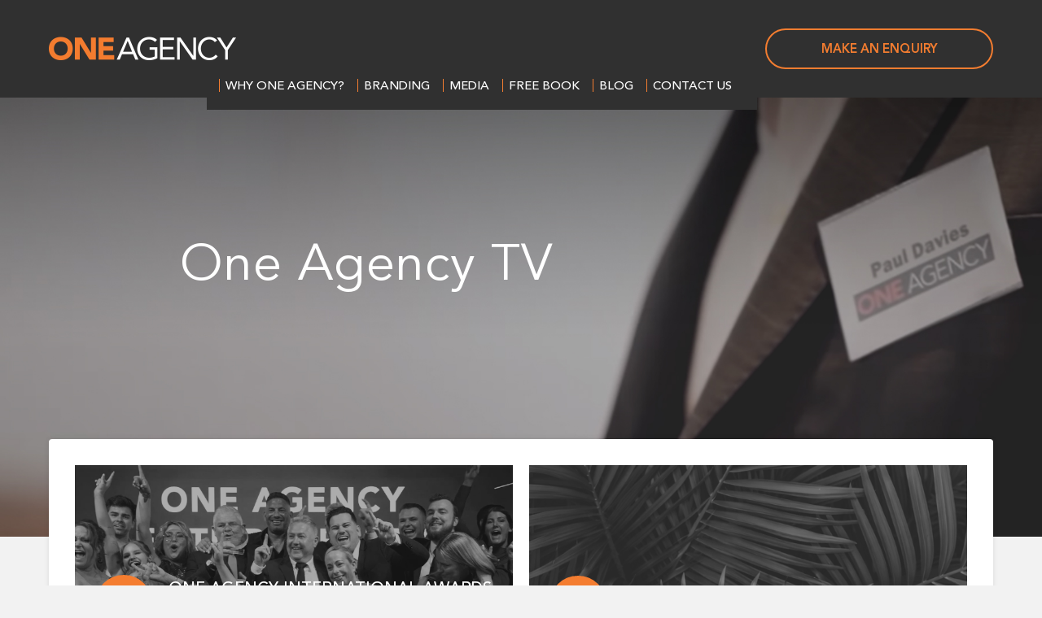

--- FILE ---
content_type: text/html; charset=UTF-8
request_url: https://oneagencygroup.com/one-agency-tv/
body_size: 11693
content:
<!DOCTYPE html>
	<html lang="en">

<head>
	<meta charset="utf-8">
	<meta http-equiv="X-UA-Compatible" content="IE=edge">
	<meta name="viewport" content="width=device-width, initial-scale=1">
	<!-- The above 3 meta tags *must* come first in the head; any other head content must come *after* these tags -->
	<meta name="description" content="">
	<meta name="author" content="">

	
	<!-- Website Icons: http://iconifier.net/  -->

	<link rel="shortcut icon" href="https://oneagencygroup.com/wp-content/themes/OneAgency-new/images/favicon.ico" type="image/x-icon">
	<link rel="apple-touch-icon" href="https://oneagencygroup.com/wp-content/themes/OneAgency-new/images/favicon.ico">
	<link rel="apple-touch-icon" sizes="57x57" href="https://oneagencygroup.com/wp-content/themes/OneAgency-new/images/favicon.ico">
	<link rel="apple-touch-icon" sizes="72x72" href="https://oneagencygroup.com/wp-content/themes/OneAgency-new/images/favicon.ico">
	<link rel="apple-touch-icon" sizes="114x114" href="https://oneagencygroup.com/wp-content/themes/OneAgency-new/images/favicon.ico">
	<link rel="apple-touch-icon" sizes="144x144" href="https://oneagencygroup.com/wp-content/themes/OneAgency-new/images/favicon.ico">
	<link rel="stylesheet" href="https://oneagencygroup.com/wp-content/themes/OneAgency-new/css/jquery-ui.css" type="text/css" media="all" />

		<script src="//www.youtube.com/player_api"></script>
	<style>
		section.blog-main-section {
			position: relative;
		}
	</style>
	<meta name='robots' content='index, follow, max-image-preview:large, max-snippet:-1, max-video-preview:-1' />

<!-- Google Tag Manager for WordPress by gtm4wp.com -->
<script data-cfasync="false" data-pagespeed-no-defer>
	var gtm4wp_datalayer_name = "dataLayer";
	var dataLayer = dataLayer || [];
</script>
<!-- End Google Tag Manager for WordPress by gtm4wp.com -->
	<!-- This site is optimized with the Yoast SEO plugin v23.0 - https://yoast.com/wordpress/plugins/seo/ -->
	<title>One Agency TV | One Agency</title>
	<meta name="description" content="Tune in to One Agency TV and meet some of the members. Hear why so many agents are flocking to One Agency." />
	<link rel="canonical" href="https://oneagencygroup.com.au/one-agency-tv/" />
	<meta property="og:locale" content="en_US" />
	<meta property="og:type" content="article" />
	<meta property="og:title" content="One Agency TV | One Agency" />
	<meta property="og:description" content="Tune in to One Agency TV and meet some of the members. Hear why so many agents are flocking to One Agency." />
	<meta property="og:url" content="https://oneagencygroup.com.au/one-agency-tv/" />
	<meta property="og:site_name" content="One Agency" />
	<meta property="article:publisher" content="https://www.facebook.com/OneAgencyGroup" />
	<meta property="article:modified_time" content="2022-11-02T03:02:14+00:00" />
	<meta name="twitter:card" content="summary_large_image" />
	<script type="application/ld+json" class="yoast-schema-graph">{"@context":"https://schema.org","@graph":[{"@type":"WebPage","@id":"https://oneagencygroup.com.au/one-agency-tv/","url":"https://oneagencygroup.com.au/one-agency-tv/","name":"One Agency TV | One Agency","isPartOf":{"@id":"https://www.oneagencygroup.com/#website"},"datePublished":"2013-06-18T05:14:58+00:00","dateModified":"2022-11-02T03:02:14+00:00","description":"Tune in to One Agency TV and meet some of the members. Hear why so many agents are flocking to One Agency.","breadcrumb":{"@id":"https://oneagencygroup.com.au/one-agency-tv/#breadcrumb"},"inLanguage":"en-AU","potentialAction":[{"@type":"ReadAction","target":["https://oneagencygroup.com.au/one-agency-tv/"]}]},{"@type":"BreadcrumbList","@id":"https://oneagencygroup.com.au/one-agency-tv/#breadcrumb","itemListElement":[{"@type":"ListItem","position":1,"name":"Home","item":"https://www.oneagencygroup.com.au/"},{"@type":"ListItem","position":2,"name":"One Agency TV"}]},{"@type":"WebSite","@id":"https://www.oneagencygroup.com/#website","url":"https://www.oneagencygroup.com/","name":"One Agency","description":"Open your own One Agency business","potentialAction":[{"@type":"SearchAction","target":{"@type":"EntryPoint","urlTemplate":"https://www.oneagencygroup.com/?s={search_term_string}"},"query-input":"required name=search_term_string"}],"inLanguage":"en-AU"}]}</script>
	<!-- / Yoast SEO plugin. -->


<link rel='dns-prefetch' href='//ajax.googleapis.com' />
<link rel='dns-prefetch' href='//assets.calendly.com' />
<link rel='dns-prefetch' href='//cdn.openshareweb.com' />
<link rel='dns-prefetch' href='//cdn.shareaholic.net' />
<link rel='dns-prefetch' href='//www.shareaholic.net' />
<link rel='dns-prefetch' href='//analytics.shareaholic.com' />
<link rel='dns-prefetch' href='//recs.shareaholic.com' />
<link rel='dns-prefetch' href='//partner.shareaholic.com' />
<link rel="alternate" type="application/rss+xml" title="One Agency &raquo; Feed" href="https://oneagencygroup.com/feed/" />
<link rel="alternate" type="application/rss+xml" title="One Agency &raquo; Comments Feed" href="https://oneagencygroup.com/comments/feed/" />
<link rel="alternate" type="application/rss+xml" title="One Agency &raquo; One Agency TV Comments Feed" href="https://oneagencygroup.com/one-agency-tv/feed/" />
<link rel="alternate" title="oEmbed (JSON)" type="application/json+oembed" href="https://oneagencygroup.com/wp-json/oembed/1.0/embed?url=https%3A%2F%2Foneagencygroup.com%2Fone-agency-tv%2F" />
<link rel="alternate" title="oEmbed (XML)" type="text/xml+oembed" href="https://oneagencygroup.com/wp-json/oembed/1.0/embed?url=https%3A%2F%2Foneagencygroup.com%2Fone-agency-tv%2F&#038;format=xml" />
<!-- Shareaholic - https://www.shareaholic.com -->
<link rel='preload' href='//cdn.shareaholic.net/assets/pub/shareaholic.js' as='script'/>
<script data-no-minify='1' data-cfasync='false'>
_SHR_SETTINGS = {"endpoints":{"local_recs_url":"https:\/\/oneagencygroup.com\/wp-admin\/admin-ajax.php?action=shareaholic_permalink_related","ajax_url":"https:\/\/oneagencygroup.com\/wp-admin\/admin-ajax.php","share_counts_url":"https:\/\/oneagencygroup.com\/wp-admin\/admin-ajax.php?action=shareaholic_share_counts_api"},"site_id":"5e63d84730d0dfb71237b823b579f2a7","url_components":{"year":"2013","monthnum":"06","day":"18","hour":"05","minute":"14","second":"58","post_id":"7844","postname":"one-agency-tv","category":"uncategorized"}};
</script>
<script data-no-minify='1' data-cfasync='false' src='//cdn.shareaholic.net/assets/pub/shareaholic.js' data-shr-siteid='5e63d84730d0dfb71237b823b579f2a7' async ></script>

<!-- Shareaholic Content Tags -->
<meta name='shareaholic:site_name' content='One Agency' />
<meta name='shareaholic:language' content='en-AU' />
<meta name='shareaholic:url' content='https://oneagencygroup.com/one-agency-tv/' />
<meta name='shareaholic:keywords' content='tag:one agency tv, type:page' />
<meta name='shareaholic:article_published_time' content='2013-06-18T05:14:58+11:00' />
<meta name='shareaholic:article_modified_time' content='2022-11-02T14:02:14+11:00' />
<meta name='shareaholic:shareable_page' content='true' />
<meta name='shareaholic:article_author_name' content='One Agency Real Estate Group' />
<meta name='shareaholic:site_id' content='5e63d84730d0dfb71237b823b579f2a7' />
<meta name='shareaholic:wp_version' content='9.7.12' />

<!-- Shareaholic Content Tags End -->
		<!-- This site uses the Google Analytics by MonsterInsights plugin v8.28.0 - Using Analytics tracking - https://www.monsterinsights.com/ -->
		<!-- Note: MonsterInsights is not currently configured on this site. The site owner needs to authenticate with Google Analytics in the MonsterInsights settings panel. -->
					<!-- No tracking code set -->
				<!-- / Google Analytics by MonsterInsights -->
		<style id='wp-img-auto-sizes-contain-inline-css' type='text/css'>
img:is([sizes=auto i],[sizes^="auto," i]){contain-intrinsic-size:3000px 1500px}
/*# sourceURL=wp-img-auto-sizes-contain-inline-css */
</style>
<link rel='stylesheet' id='font-awesome-css' href='https://oneagencygroup.com/wp-content/plugins/types/vendor/toolset/toolset-common/res/lib/font-awesome/css/font-awesome.min.css?ver=4.7.0' type='text/css' media='screen' />
<link rel='stylesheet' id='compiled-css' href='https://oneagencygroup.com/wp-content/themes/OneAgency-new/less/compiled.css?ver=190' type='text/css' media='all' />
<link rel='stylesheet' id='carousel-css' href='https://oneagencygroup.com/wp-content/themes/OneAgency-new/css/carousel.css?ver=6.9' type='text/css' media='all' />
<link rel='stylesheet' id='swipebox.min-css' href='https://oneagencygroup.com/wp-content/themes/OneAgency-new/css/swipebox.min.css?ver=6.9' type='text/css' media='all' />
<link rel='stylesheet' id='animate_css-css' href='https://oneagencygroup.com/wp-content/themes/OneAgency-new/css/animate.css?ver=6.9' type='text/css' media='all' />
<style id='wp-emoji-styles-inline-css' type='text/css'>

	img.wp-smiley, img.emoji {
		display: inline !important;
		border: none !important;
		box-shadow: none !important;
		height: 1em !important;
		width: 1em !important;
		margin: 0 0.07em !important;
		vertical-align: -0.1em !important;
		background: none !important;
		padding: 0 !important;
	}
/*# sourceURL=wp-emoji-styles-inline-css */
</style>
<link rel='stylesheet' id='wp-block-library-css' href='https://oneagencygroup.com/wp-includes/css/dist/block-library/style.min.css?ver=6.9' type='text/css' media='all' />
<style id='wp-block-library-inline-css' type='text/css'>
/*wp_block_styles_on_demand_placeholder:6973e48c2eabe*/
/*# sourceURL=wp-block-library-inline-css */
</style>
<style id='classic-theme-styles-inline-css' type='text/css'>
/*! This file is auto-generated */
.wp-block-button__link{color:#fff;background-color:#32373c;border-radius:9999px;box-shadow:none;text-decoration:none;padding:calc(.667em + 2px) calc(1.333em + 2px);font-size:1.125em}.wp-block-file__button{background:#32373c;color:#fff;text-decoration:none}
/*# sourceURL=/wp-includes/css/classic-themes.min.css */
</style>
<link rel='stylesheet' id='email-subscribers-css' href='https://oneagencygroup.com/wp-content/plugins/email-subscribers/lite/public/css/email-subscribers-public.css?ver=5.7.27' type='text/css' media='all' />
<link rel='stylesheet' id='responsive-lightbox-nivo_lightbox-css-css' href='https://oneagencygroup.com/wp-content/plugins/responsive-lightbox-lite/assets/nivo-lightbox/nivo-lightbox.css?ver=6.9' type='text/css' media='all' />
<link rel='stylesheet' id='responsive-lightbox-nivo_lightbox-css-d-css' href='https://oneagencygroup.com/wp-content/plugins/responsive-lightbox-lite/assets/nivo-lightbox/themes/default/default.css?ver=6.9' type='text/css' media='all' />
<link rel='stylesheet' id='calculator_css-css' href='https://oneagencygroup.com/wp-content/themes/OneAgency-new/css/calculator.css' type='text/css' media='all' />
<link rel='stylesheet' id='calendly_css-css' href='https://assets.calendly.com/assets/external/widget.css' type='text/css' media='all' />
<script type="text/javascript" src="https://oneagencygroup.com/wp-includes/js/jquery/jquery.min.js" id="jquery-core-js"></script>
<script type="text/javascript" src="https://oneagencygroup.com/wp-includes/js/jquery/jquery-migrate.min.js" id="jquery-migrate-js"></script>
<script type="text/javascript" src="https://ajax.googleapis.com/ajax/libs/jquery/1.11.2/jquery.min.js" id="jquery_min-js"></script>
<script type="text/javascript" src="https://oneagencygroup.com/wp-content/themes/OneAgency-new/js/bootstrap.min.js" id="bootstrapjs-js"></script>
<script type="text/javascript" src="https://oneagencygroup.com/wp-content/themes/OneAgency-new/js/modernizr.custom.js" id="modernizr-js"></script>
<script type="text/javascript" src="https://oneagencygroup.com/wp-content/themes/OneAgency-new/js/jquery.flexslider.min.js" id="flexslider-js"></script>
<script type="text/javascript" src="https://oneagencygroup.com/wp-content/themes/OneAgency-new/js/jquery.uniform.min.js" id="uniform-js"></script>
<script type="text/javascript" src="https://oneagencygroup.com/wp-content/themes/OneAgency-new/js/jquery.swipebox.min.js" id="swipebox-js"></script>
<script type="text/javascript" src="https://oneagencygroup.com/wp-content/themes/OneAgency-new/js/jquery.fitvids.js" id="fitvids-js"></script>
<script type="text/javascript" src="https://oneagencygroup.com/wp-content/themes/OneAgency-new/js/jquery.stellar.min.js" id="stellar-js"></script>
<script type="text/javascript" src="https://oneagencygroup.com/wp-content/themes/OneAgency-new/js/jquery.waypoints.min.js" id="waypoint-js"></script>
<script type="text/javascript" src="https://oneagencygroup.com/wp-content/themes/OneAgency-new/js/ie10-viewport-bug-workaround.js" id="viewport-js"></script>
<script type="text/javascript" src="https://oneagencygroup.com/wp-content/themes/OneAgency-new/js/jquery.nav.js" id="one_nav-js"></script>
<script type="text/javascript" src="https://oneagencygroup.com/wp-content/themes/OneAgency-new/js/typewriter.js" id="typewriter-js"></script>
<script type="text/javascript" src="https://oneagencygroup.com/wp-content/themes/OneAgency-new/js/main.js?v=4&amp;ver=6.9" id="main-js"></script>
<script type="text/javascript" src="https://oneagencygroup.com/wp-content/plugins/responsive-lightbox-lite/assets/nivo-lightbox/nivo-lightbox.min.js" id="responsive-lightbox-nivo_lightbox-js"></script>
<script type="text/javascript" id="responsive-lightbox-lite-script-js-extra">
/* <![CDATA[ */
var rllArgs = {"script":"nivo_lightbox","selector":"lightbox","custom_events":""};
//# sourceURL=responsive-lightbox-lite-script-js-extra
/* ]]> */
</script>
<script type="text/javascript" src="https://oneagencygroup.com/wp-content/plugins/responsive-lightbox-lite/assets/inc/script.js" id="responsive-lightbox-lite-script-js"></script>
<script type="text/javascript" id="rsclean-request-script-js-extra">
/* <![CDATA[ */
var theme_ajax = {"url":"https://oneagencygroup.com/wp-admin/admin-ajax.php","site_url":"https://oneagencygroup.com","theme_url":"https://oneagencygroup.com/wp-content/themes/OneAgency-new"};
//# sourceURL=rsclean-request-script-js-extra
/* ]]> */
</script>
<script type="text/javascript" src="https://oneagencygroup.com/wp-content/themes/OneAgency-new/js/login_js/theme_ajax.js" id="rsclean-request-script-js"></script>
<script type="text/javascript" src="https://assets.calendly.com/assets/external/widget.js" id="calendly_js-js"></script>
<link rel="https://api.w.org/" href="https://oneagencygroup.com/wp-json/" /><link rel="alternate" title="JSON" type="application/json" href="https://oneagencygroup.com/wp-json/wp/v2/pages/7844" /><link rel="EditURI" type="application/rsd+xml" title="RSD" href="https://oneagencygroup.com/xmlrpc.php?rsd" />
<meta name="generator" content="WordPress 6.9" />
<link rel='shortlink' href='https://oneagencygroup.com/?p=7844' />

        <style>
            .wuc-overlay{ background-image: url(''); }
            #wuc-wrapper #wuc-box h2.title,
            #wuc-box .subtitle,
            #defaultCountdown,
            #defaultCountdown span{ color:  }
        </style>
        
<!-- Google Tag Manager for WordPress by gtm4wp.com -->
<!-- GTM Container placement set to manual -->
<script data-cfasync="false" data-pagespeed-no-defer type="text/javascript">
	var dataLayer_content = {"pagePostType":"page","pagePostType2":"single-page","pagePostAuthor":"One Agency Real Estate Group"};
	dataLayer.push( dataLayer_content );
</script>
<script data-cfasync="false">
(function(w,d,s,l,i){w[l]=w[l]||[];w[l].push({'gtm.start':
new Date().getTime(),event:'gtm.js'});var f=d.getElementsByTagName(s)[0],
j=d.createElement(s),dl=l!='dataLayer'?'&l='+l:'';j.async=true;j.src=
'//www.googletagmanager.com/gtm.js?id='+i+dl;f.parentNode.insertBefore(j,f);
})(window,document,'script','dataLayer','GTM-M7XTQD');
</script>
<!-- End Google Tag Manager for WordPress by gtm4wp.com --><!-- All in one Favicon 4.8 --><link rel="icon" href="https://www.oneagencygroup.com.au/wp-content/uploads/2013/02/OA-Square-Facebook.jpg" type="image/png"/>
<style id="sccss">/* Enter Your Custom CSS Here */

.banner h2 {
    font-size: 20px;
    font-family: "avenir-medium",Helvetica,arial,sans-serif;
    text-transform: none;
}
.privacy-statement .mainContentWrapper .innerContentWrapper ul {
 margin-left: 20px; 
}
.privacy-statement .mainContentWrapper .innerContentWrapper ul li {
 font-size: 18px;
}

@media (max-width: 480px){
.container .contentWrapper.singleArticleWrapper .mainContentWrapper .articleImage {
 float: left !important;
  width: 100%;
}
}

.mainContentWrapper .innerContentWrapper {
    width: 100%;
    max-width: 960px;
    margin: 0 auto;
}

body.page-template-page-login input[type="password"] {
    width: 100%;
    height: 50px!important;
    border: 1px solid #f47d30!important;
    outline: none;
    padding: 0px 10px!important;
    font-size: 16px!important;
    opacity: 1!important;
    visibility: visible!important;
    
}  

form._form_1 textarea{ 

    display: block!important;
    border: 1px solid #f47d30!important;
    opacity: 1!important;
    visibility: visible!important;
    padding: 10px!important;
}

</style>	
	<!-- HTML5 shim and Respond.js for IE8 support of HTML5 elements and media queries -->
	<!--[if lt IE 9]>
		  <script src="https://oss.maxcdn.com/html5shiv/3.7.2/html5shiv.min.js"></script>
		  <script src="https://oss.maxcdn.com/respond/1.4.2/respond.min.js"></script>
		  <link href="/css/frontend-ie8.css" rel="stylesheet">
		<![endif]-->
</head>	<body class="wp-singular page-template page-template-page-templates page-template-page-video-testimonial page-template-page-templatespage-video-testimonial-php page page-id-7844 wp-theme-OneAgency-new group-blog masthead-fixed footer-widgets singular">

<!-- GTM Container placement set to manual -->
<!-- Google Tag Manager (noscript) -->
				<noscript><iframe src="https://www.googletagmanager.com/ns.html?id=GTM-M7XTQD" height="0" width="0" style="display:none;visibility:hidden" aria-hidden="true"></iframe></noscript>
<!-- End Google Tag Manager (noscript) -->	
	<div id="header">
	    <div class="container">
		    		        <button type="button" class="navbar-toggle collapsed visible-md visible-sm visible-xs" data-toggle="collapse" data-target="#navbar" aria-expanded="false" aria-controls="navbar">
		            <span class="icon-bar"></span>
		            <span class="icon-bar"></span>
		            <span class="icon-bar"></span>
		        </button>
		        <a href="/" class="logo">One Agency</a>
		        <a href="https://www.oneagencygroup.com.au/membership-enquiries/" class="btn visible-lg">MAKE AN ENQUIRY</a>
		        <nav class="navbar">               
		            <div id="navbar" class="collapse navbar-collapse">
		            	<div class="menu-main-container"><ul id="menu-main" class="nav navbar-nav"><li id="menu-item-14029" class="dropdown menu-item menu-item-type-custom menu-item-object-custom menu-item-has-children dropdown menu-item-14029"><a href="#"><span>&mdash; </span>WHY ONE AGENCY?</a>
<ul class="sub-menu dropdown-menu menu-odd  menu-depth-1">
	<li id="menu-item-13916" class="menu-item menu-item-type-post_type menu-item-object-page menu-item-13916"><a href="https://oneagencygroup.com/our-culture/"><span>&mdash; </span>Our Culture</a></li>
	<li id="menu-item-13913" class="menu-item menu-item-type-post_type menu-item-object-page menu-item-13913"><a href="https://oneagencygroup.com/business-model/"><span>&mdash; </span>One Agency Licence</a></li>
	<li id="menu-item-17397" class="menu-item menu-item-type-post_type menu-item-object-page menu-item-17397"><a href="https://oneagencygroup.com/our-network/"><span>&mdash; </span>One Agency Network</a></li>
	<li id="menu-item-13889" class="menu-item menu-item-type-post_type menu-item-object-page menu-item-13889"><a href="https://oneagencygroup.com/video-testimonials/"><span>&mdash; </span>Video Testimonials</a></li>
	<li id="menu-item-13945" class="menu-item menu-item-type-post_type menu-item-object-page menu-item-13945"><a href="https://oneagencygroup.com/membership-enquiries/"><span>&mdash; </span>Membership Enquiries</a></li>
	<li id="menu-item-20304" class="menu-item menu-item-type-post_type menu-item-object-page menu-item-20304"><a href="https://oneagencygroup.com/income-calculator/"><span>&mdash; </span>Income calculator</a></li>
	<li id="menu-item-16433" class="menu-item menu-item-type-custom menu-item-object-custom menu-item-16433"><a href="/further-information"><span>&mdash; </span>Further Information</a></li>

</ul><div class='sub-menu-bg'></div>
</li>
<li id="menu-item-13906" class="menu-item menu-item-type-post_type menu-item-object-page menu-item-13906"><a href="https://oneagencygroup.com/branding/"><span>&mdash; </span>Branding</a></li>
<li id="menu-item-14030" class="dropdown menu-item menu-item-type-custom menu-item-object-custom current-menu-ancestor current-menu-parent menu-item-has-children dropdown menu-item-14030"><a href="#"><span>&mdash; </span>Media</a>
<ul class="sub-menu dropdown-menu menu-odd  menu-depth-1">
	<li id="menu-item-13923" class="menu-item menu-item-type-post_type menu-item-object-page menu-item-13923"><a href="https://oneagencygroup.com/press/"><span>&mdash; </span>Press</a></li>
	<li id="menu-item-13950" class="menu-item menu-item-type-post_type menu-item-object-page current-menu-item page_item page-item-7844 current_page_item menu-item-13950"><a href="https://oneagencygroup.com/one-agency-tv/" aria-current="page"><span>&mdash; </span>One Agency TV</a></li>

</ul><div class='sub-menu-bg'></div>
</li>
<li id="menu-item-19531" class="menu-item menu-item-type-post_type menu-item-object-page menu-item-has-children dropdown menu-item-19531"><a href="https://oneagencygroup.com/free-book/"><span>&mdash; </span>Free Book</a>
<ul class="sub-menu dropdown-menu menu-odd  menu-depth-1">
	<li id="menu-item-19565" class="menu-item menu-item-type-post_type menu-item-object-page menu-item-19565"><a href="https://oneagencygroup.com/free-book-2/"><span>&mdash; </span>Free Book Hardcopy</a></li>
	<li id="menu-item-19566" class="menu-item menu-item-type-post_type menu-item-object-page menu-item-19566"><a href="https://oneagencygroup.com/free-book/"><span>&mdash; </span>Free eBook</a></li>
	<li id="menu-item-19616" class="menu-item menu-item-type-post_type menu-item-object-page menu-item-19616"><a href="https://oneagencygroup.com/free-book-3/"><span>&mdash; </span>Free Audio Book</a></li>

</ul><div class='sub-menu-bg'></div>
</li>
<li id="menu-item-13944" class="menu-item menu-item-type-post_type menu-item-object-page menu-item-13944"><a href="https://oneagencygroup.com/blog/"><span>&mdash; </span>Blog</a></li>
<li id="menu-item-14213" class="menu-item menu-item-type-custom menu-item-object-custom menu-item-14213"><a href="/membership-enquiries/#contact-form-section"><span>&mdash; </span>Contact Us</a></li>
<li id="social-media-menu-item" class="menu-item menu-item-type-post_type menu-item-object-page hidden-lg"><a href="#">Social Media</a><div><a href="#"><i class="fa fa-facebook"></i></a><a href="#" class="social-icon linked"><i class="fa fa-linkedin"></i></a><a href="#" class="social-icon youtube"><i class="fa fa-youtube"></i></a></div></li></ul></div>		            </div>
		        </nav>
		       
	    </div>    
	</div>
<section id="top">
	<div class="clear"></div>
        <div class="banner bannerGeneric" style="background:url(https://www.oneagencygroup.com.au/wp-content/uploads/2013/06/join-banner.jpg) no-repeat ; background-size: cover;" data-stellar-background-ratio="1.4" data-stellar-vertical-offset="120">
       <div class="container">
       		<div class="bannerText">
                <h1>One Agency TV</h1>
                <div class="hidden-xs">
                    <p></p>
                </div>
            </div>
                                <!-- <hr class="divider" />
                <div class="fontBody">
                	                </div> -->
                                <!-- <a href="#video-section" class="down-arrow-btn" id="down-arrow-btn">
                    <img src="/img/sitedesign-arrow-down.png" />
                </a> -->
        </div>
    </div>
    
    <div class="container">
    	<div class="contentWrapper noPadding">
            <div class="col-sm-12 negativeMargin">
                <div class="mainContentWrapper video-thumbs">
                    <div class="fullContentWrapper">
                    	                            <script>
	
jQuery(document).ready(function(){
	var hash = window.location.hash;
    jQuery(hash).find('.swipebox-video').trigger('click');
});

</script>

<div class="col-sm-6 videoCta" id="one-agency-international-awards-2025">
	<a class="swipebox-video" rel="youtube-1" href="https://www.youtube.com/watch?v=_E75Knju-qY">
    	<div class="overlay">
        	<div class="textWrapper">
            	<div class="text btnWrapper">
                	<div class="btn primary play"><div class="fa fa-play"></div></div>
                </div>
                <div class="text fontHeading">
                	<div class="name">ONE AGENCY INTERNATIONAL AWARDS 2025</div>
                    <div class="location">2025</div>
                </div>
            </div>
        </div>
        <img src="https://oneagencygroup.com/wp-content/uploads/2025/11/One-Agency-Awards-2025-Night_Landscape.00_00_54_06.Still001-BW-copy-2.jpg">
    </a>
</div>
<div class="col-sm-6 videoCta" id="alive-in-25-conference">
	<a class="swipebox-video" rel="youtube-2" href="https://www.youtube.com/watch?v=0VZQXpQVVEU">
    	<div class="overlay">
        	<div class="textWrapper">
            	<div class="text btnWrapper">
                	<div class="btn primary play"><div class="fa fa-play"></div></div>
                </div>
                <div class="text fontHeading">
                	<div class="name">Alive in 25 Conference</div>
                    <div class="location">Wellington, New Zealand</div>
                </div>
            </div>
        </div>
        <img src="https://oneagencygroup.com/wp-content/uploads/2025/08/One-Agency-TV-4.png">
    </a>
</div>
<div class="col-sm-6 videoCta" id="message-from-mindy">
	<a class="swipebox-video" rel="youtube-3" href="https://www.youtube.com/watch?v=CIs4d_nQcBU">
    	<div class="overlay">
        	<div class="textWrapper">
            	<div class="text btnWrapper">
                	<div class="btn primary play"><div class="fa fa-play"></div></div>
                </div>
                <div class="text fontHeading">
                	<div class="name">Message from Mindy</div>
                    <div class="location">2025</div>
                </div>
            </div>
        </div>
        <img src="https://oneagencygroup.com/wp-content/uploads/2025/04/One-Agency-TV-2.png">
    </a>
</div>
<div class="col-sm-6 videoCta" id="one-agency-international-awards-2024">
	<a class="swipebox-video" rel="youtube-4" href="https://www.youtube.com/watch?v=tUZAnVI-BII">
    	<div class="overlay">
        	<div class="textWrapper">
            	<div class="text btnWrapper">
                	<div class="btn primary play"><div class="fa fa-play"></div></div>
                </div>
                <div class="text fontHeading">
                	<div class="name">One Agency International Awards 2024</div>
                    <div class="location">2024</div>
                </div>
            </div>
        </div>
        <img src="https://oneagencygroup.com/wp-content/uploads/2024/12/Awards-24-EDM-image.png">
    </a>
</div>
<div class="col-sm-6 videoCta" id="one-agency-international-awards-2023">
	<a class="swipebox-video" rel="youtube-5" href="https://www.youtube.com/watch?v=xjBbCBDb3eA">
    	<div class="overlay">
        	<div class="textWrapper">
            	<div class="text btnWrapper">
                	<div class="btn primary play"><div class="fa fa-play"></div></div>
                </div>
                <div class="text fontHeading">
                	<div class="name">One Agency International Awards 2023</div>
                    <div class="location">2023</div>
                </div>
            </div>
        </div>
        <img src="https://oneagencygroup.com/wp-content/uploads/2023/11/ONE-AGENCY-TV-Awards.png">
    </a>
</div>
<div class="col-sm-6 videoCta" id="innovative-ways-to-generate-leads-one-agency-leads-the-way">
	<a class="swipebox-video" rel="youtube-6" href="https://www.youtube.com/watch?v=_te7NrrlxnM">
    	<div class="overlay">
        	<div class="textWrapper">
            	<div class="text btnWrapper">
                	<div class="btn primary play"><div class="fa fa-play"></div></div>
                </div>
                <div class="text fontHeading">
                	<div class="name">Innovative ways to generate leads</div>
                    <div class="location">Paul Davies</div>
                </div>
            </div>
        </div>
        <img src="https://oneagencygroup.com/wp-content/uploads/2023/10/Paul.3.bw_.png">
    </a>
</div>
<div class="col-sm-6 videoCta" id="avoiding-a-staff-crisis">
	<a class="swipebox-video" rel="youtube-7" href="https://www.youtube.com/watch?v=zrqIrlQv5Vk">
    	<div class="overlay">
        	<div class="textWrapper">
            	<div class="text btnWrapper">
                	<div class="btn primary play"><div class="fa fa-play"></div></div>
                </div>
                <div class="text fontHeading">
                	<div class="name">Avoiding a Staff Crisis</div>
                    <div class="location">Julie Davis</div>
                </div>
            </div>
        </div>
        <img src="https://oneagencygroup.com/wp-content/uploads/2023/09/oa-tv.png">
    </a>
</div>
<div class="col-sm-6 videoCta" id="peter-switzer-on-wealth-creation-and-solutions-to-the-housing-crisis">
	<a class="swipebox-video" rel="youtube-8" href="https://www.youtube.com/watch?v=d9t_P5oocrA">
    	<div class="overlay">
        	<div class="textWrapper">
            	<div class="text btnWrapper">
                	<div class="btn primary play"><div class="fa fa-play"></div></div>
                </div>
                <div class="text fontHeading">
                	<div class="name">Wealth Creation and Solutions to the Housing Crisis</div>
                    <div class="location">PETER SWITZER</div>
                </div>
            </div>
        </div>
        <img src="https://oneagencygroup.com/wp-content/uploads/2023/08/Switzer.BW_.png">
    </a>
</div>
<div class="col-sm-6 videoCta" id="real-estate-business-legal-strategist">
	<a class="swipebox-video" rel="youtube-9" href="https://www.youtube.com/watch?v=5YLyr6lkVUs">
    	<div class="overlay">
        	<div class="textWrapper">
            	<div class="text btnWrapper">
                	<div class="btn primary play"><div class="fa fa-play"></div></div>
                </div>
                <div class="text fontHeading">
                	<div class="name">REAL ESTATE BUSINESS LEGAL STRATEGIST</div>
                    <div class="location">KRISTEN PORTER</div>
                </div>
            </div>
        </div>
        <img src="https://oneagencygroup.com/wp-content/uploads/2023/06/OATV.bw_.png">
    </a>
</div>
<div class="col-sm-6 videoCta" id="what-it-takes-to-build-a-successful-personal-brand-and-business-in-a-highly-competitive-environment">
	<a class="swipebox-video" rel="youtube-10" href="https://www.youtube.com/watch?v=G8a4NMUX7uc">
    	<div class="overlay">
        	<div class="textWrapper">
            	<div class="text btnWrapper">
                	<div class="btn primary play"><div class="fa fa-play"></div></div>
                </div>
                <div class="text fontHeading">
                	<div class="name">What it takes to build a successful personal brand and business in a highly competitive environment.</div>
                    <div class="location">SIMON COHEN</div>
                </div>
            </div>
        </div>
        <img src="https://oneagencygroup.com/wp-content/uploads/2023/05/Simon3.png">
    </a>
</div>
<div class="col-sm-6 videoCta" id="what-advice-would-you-give-an-agent-wanting-to-start-a-business">
	<a class="swipebox-video" rel="youtube-11" href="https://www.youtube.com/watch?v=hS68baJCx2M">
    	<div class="overlay">
        	<div class="textWrapper">
            	<div class="text btnWrapper">
                	<div class="btn primary play"><div class="fa fa-play"></div></div>
                </div>
                <div class="text fontHeading">
                	<div class="name">What advice would you give an agent wanting to start a business?</div>
                    <div class="location">Liz Morris</div>
                </div>
            </div>
        </div>
        <img src="https://oneagencygroup.com/wp-content/uploads/2023/05/LizMorris.628.400.png">
    </a>
</div>
<div class="col-sm-6 videoCta" id="how-agents-and-business-owners-can-use-reb-to-grow-their-careers-and-businesses">
	<a class="swipebox-video" rel="youtube-12" href="https://www.youtube.com/watch?v=D-4q_MCteJY">
    	<div class="overlay">
        	<div class="textWrapper">
            	<div class="text btnWrapper">
                	<div class="btn primary play"><div class="fa fa-play"></div></div>
                </div>
                <div class="text fontHeading">
                	<div class="name">How agents and business owners can use REB to grow their careers and businesses</div>
                    <div class="location">Grace Ormsby</div>
                </div>
            </div>
        </div>
        <img src="https://oneagencygroup.com/wp-content/uploads/2023/03/Image2628.400.png">
    </a>
</div>
<div class="col-sm-6 videoCta" id="real-estate-super-coach-discusses-expectations">
	<a class="swipebox-video" rel="youtube-13" href="https://www.youtube.com/watch?v=g9xOoHO8ZkQ">
    	<div class="overlay">
        	<div class="textWrapper">
            	<div class="text btnWrapper">
                	<div class="btn primary play"><div class="fa fa-play"></div></div>
                </div>
                <div class="text fontHeading">
                	<div class="name">Real Estate Super Coach discusses expectations</div>
                    <div class="location">ADRIAN BO</div>
                </div>
            </div>
        </div>
        <img src="https://oneagencygroup.com/wp-content/uploads/2023/02/One-Agency-TVimage.png">
    </a>
</div>
<div class="col-sm-6 videoCta" id="reflecting-on-50-years-in-the-real-estate-business">
	<a class="swipebox-video" rel="youtube-14" href="https://www.youtube.com/watch?v=6DsR_E_dyu8">
    	<div class="overlay">
        	<div class="textWrapper">
            	<div class="text btnWrapper">
                	<div class="btn primary play"><div class="fa fa-play"></div></div>
                </div>
                <div class="text fontHeading">
                	<div class="name">Reflecting on 50 years in the Real Estate Business</div>
                    <div class="location">PAUL DAVIES WITH NIC FREN</div>
                </div>
            </div>
        </div>
        <img src="https://oneagencygroup.com/wp-content/uploads/2023/01/Final.OATV_.png">
    </a>
</div>
<div class="col-sm-6 videoCta" id="what-makes-prop-tech-innovative">
	<a class="swipebox-video" rel="youtube-15" href="https://www.youtube.com/watch?v=uVJtQe4w4Xc">
    	<div class="overlay">
        	<div class="textWrapper">
            	<div class="text btnWrapper">
                	<div class="btn primary play"><div class="fa fa-play"></div></div>
                </div>
                <div class="text fontHeading">
                	<div class="name">What Makes Prop-Tech Innovative</div>
                    <div class="location">David Bowie</div>
                </div>
            </div>
        </div>
        <img src="https://oneagencygroup.com/wp-content/uploads/2022/12/Group-site-OA-TV-628-×-400-px-7.png">
    </a>
</div>
<div class="col-sm-6 videoCta" id="the-future-of-prop-tech-and-data">
	<a class="swipebox-video" rel="youtube-16" href="https://www.youtube.com/watch?v=xf_V4iz0cU8">
    	<div class="overlay">
        	<div class="textWrapper">
            	<div class="text btnWrapper">
                	<div class="btn primary play"><div class="fa fa-play"></div></div>
                </div>
                <div class="text fontHeading">
                	<div class="name">The future of Prop-Tech and Data</div>
                    <div class="location">Dirk Miller</div>
                </div>
            </div>
        </div>
        <img src="https://oneagencygroup.com/wp-content/uploads/2022/11/DirkMiller.Final_.png">
    </a>
</div>
<div class="col-sm-6 videoCta" id="leadership-and-retaining-staff">
	<a class="swipebox-video" rel="youtube-17" href="https://www.youtube.com/watch?v=CjllhAlunhA">
    	<div class="overlay">
        	<div class="textWrapper">
            	<div class="text btnWrapper">
                	<div class="btn primary play"><div class="fa fa-play"></div></div>
                </div>
                <div class="text fontHeading">
                	<div class="name">Leadership and Retaining Staff</div>
                    <div class="location">Zoe Tink</div>
                </div>
            </div>
        </div>
        <img src="https://oneagencygroup.com/wp-content/uploads/2022/10/Group-site-OA-TV-628-×-400-px-1.png">
    </a>
</div>
<div class="col-sm-6 videoCta" id="data-analysis-and-2023">
	<a class="swipebox-video" rel="youtube-18" href="https://www.youtube.com/watch?v=fyNjrPfo0sQ">
    	<div class="overlay">
        	<div class="textWrapper">
            	<div class="text btnWrapper">
                	<div class="btn primary play"><div class="fa fa-play"></div></div>
                </div>
                <div class="text fontHeading">
                	<div class="name">Data analysis and 2023</div>
                    <div class="location">Tim Lawless</div>
                </div>
            </div>
        </div>
        <img src="https://oneagencygroup.com/wp-content/uploads/2022/09/TimLawlessGroup-site-OA-TV-628-×-400-px.png">
    </a>
</div>
<div class="col-sm-6 videoCta" id="mental-fitness-through-physical-strength">
	<a class="swipebox-video" rel="youtube-19" href="https://www.youtube.com/watch?v=x_55BBnIJVQ">
    	<div class="overlay">
        	<div class="textWrapper">
            	<div class="text btnWrapper">
                	<div class="btn primary play"><div class="fa fa-play"></div></div>
                </div>
                <div class="text fontHeading">
                	<div class="name">Mental fitness through physical strength</div>
                    <div class="location">Shannon Nevin</div>
                </div>
            </div>
        </div>
        <img src="https://oneagencygroup.com/wp-content/uploads/2022/08/Paul.Shannon.bw_.resizefinal.jpg">
    </a>
</div>
<div class="col-sm-6 videoCta" id="grow-your-property-management-income-with-managed-app">
	<a class="swipebox-video" rel="youtube-20" href="https://www.youtube.com/watch?v=l6uTmbxiZY0">
    	<div class="overlay">
        	<div class="textWrapper">
            	<div class="text btnWrapper">
                	<div class="btn primary play"><div class="fa fa-play"></div></div>
                </div>
                <div class="text fontHeading">
                	<div class="name">Grow your property management income with Managed App</div>
                    <div class="location">Matt Wilson</div>
                </div>
            </div>
        </div>
        <img src="https://oneagencygroup.com/wp-content/uploads/2022/08/Paul.Matt_.resizedbw.jpg">
    </a>
</div>
<div class="col-sm-6 videoCta" id="one-on-one-with-paul-davies-real-estate-coach-charles-baynie">
	<a class="swipebox-video" rel="youtube-21" href="https://www.youtube.com/watch?v=0TgLKj-4b7c">
    	<div class="overlay">
        	<div class="textWrapper">
            	<div class="text btnWrapper">
                	<div class="btn primary play"><div class="fa fa-play"></div></div>
                </div>
                <div class="text fontHeading">
                	<div class="name">One-on-One with Real Estate coach</div>
                    <div class="location">Charles Baynie</div>
                </div>
            </div>
        </div>
        <img src="https://oneagencygroup.com/wp-content/uploads/2022/02/Paul.Charles.Image2_.png">
    </a>
</div>
<div class="col-sm-6 videoCta" id="why-one-agency">
	<a class="swipebox-video" rel="youtube-22" href="https://www.youtube.com/watch?v=RtT6QVka-SQ">
    	<div class="overlay">
        	<div class="textWrapper">
            	<div class="text btnWrapper">
                	<div class="btn primary play"><div class="fa fa-play"></div></div>
                </div>
                <div class="text fontHeading">
                	<div class="name">Why One Agency?</div>
                    <div class="location">Paul Davies</div>
                </div>
            </div>
        </div>
        <img src="https://oneagencygroup.com/wp-content/uploads/2019/10/OA_Why.jpg">
    </a>
</div>
<div class="col-sm-6 videoCta" id="one-agency-90-seconds">
	<a class="swipebox-video" rel="youtube-23" href="https://www.youtube.com/watch?v=LDomMEv4Q5g&feature=youtu.be">
    	<div class="overlay">
        	<div class="textWrapper">
            	<div class="text btnWrapper">
                	<div class="btn primary play"><div class="fa fa-play"></div></div>
                </div>
                <div class="text fontHeading">
                	<div class="name">One Agency in 90 Seconds</div>
                    <div class="location">Paul Davies Explains our Real Estate Business Model</div>
                </div>
            </div>
        </div>
        <img src="https://oneagencygroup.com/wp-content/uploads/2018/07/OA_Paul_Davies_90Seconds_V2.jpg">
    </a>
</div>
<div class="col-sm-6 videoCta" id="lindy-harris">
	<a class="swipebox-video" rel="youtube-24" href="https://www.youtube.com/watch?v=Edyf9PG0zPY">
    	<div class="overlay">
        	<div class="textWrapper">
            	<div class="text btnWrapper">
                	<div class="btn primary play"><div class="fa fa-play"></div></div>
                </div>
                <div class="text fontHeading">
                	<div class="name">Lindy Harris</div>
                    <div class="location">Real Estate Business</div>
                </div>
            </div>
        </div>
        <img src="https://oneagencygroup.com/wp-content/uploads/2017/09/OA_LindyHarris_VideoTile.jpg">
    </a>
</div>
<div class="col-sm-6 videoCta" id="gaven-whalley">
	<a class="swipebox-video" rel="youtube-25" href="https://www.youtube.com/watch?v=J-dQxgOYoNQ&feature=youtu.be">
    	<div class="overlay">
        	<div class="textWrapper">
            	<div class="text btnWrapper">
                	<div class="btn primary play"><div class="fa fa-play"></div></div>
                </div>
                <div class="text fontHeading">
                	<div class="name">Gaven Whalley</div>
                    <div class="location">Real Estate Business</div>
                </div>
            </div>
        </div>
        <img src="https://oneagencygroup.com/wp-content/uploads/2017/09/OA_GavenWhalley_VideoTile.jpg">
    </a>
</div>
                                        </div>
                </div>
            </div>
        </div>
    </div>
    
    <div class="clear"></div>
</section>
				<div id="footerNav">
				    <div class="container">
		    	<div class="col-sm-6 col-lg-3 hidden-xs">
		        	<img src="https://oneagencygroup.com/wp-content/themes/OneAgency-new/img/sitedesign-footer-logo.svg" title="One Agency" style="width: 80%;"/>
		        </div>
		        <div class="col-sm-6 col-lg-3">
		        	<h6 class="noBorder">One Agency</h6>
		            <p>One Agency is a revolution in real estate, empowering both individual real estate professionals and established agencies to take control of their future and bring an entirely new level of service to clients.</p>
		            <hr class="hidden-xs" />
		            <p class="hidden-xs">&nbsp;</p>
		            <h6 class="noBorder hidden-xs">Social Media</h6>
		            <ul class="nav navbar-nav hidden-xs">
		                <li class="social facebook"><a href="https://www.facebook.com/OneAgencyGroup">Facebook <div class="fa fa-facebook"></div></a></li>
		                <li class="social linkedIn"><a href="https://www.linkedin.com/company/one-agency-group">LinkedIn <div class="fa fa-linkedin"></div></a></li>
		                <li class="social youtube"><a href="https://www.youtube.com/user/OneAgencyGroup">YouTube <div class="fa fa-youtube"></div></a></li>
		            </ul>

		            <ul class="nav copyright visible-xs">
		            	<li>One Agency Pty Limited &copy;2015</li>
		            </ul>  
		        </div>
		        <div class="tablet-column col-sm-6 col-lg-3 hidden-xs">
		       		<h6 class="noBorder">Why One Agency?</h6>
		       		<div class="menu-footer-whyoneagency-menu-container"><ul id="menu-footer-whyoneagency-menu" class="nav navbar-nav"><li id="menu-item-13955" class="menu-item menu-item-type-post_type menu-item-object-page menu-item-13955"><a href="https://oneagencygroup.com/our-culture/"><span>&mdash; </span>Our Culture</a></li>
<li id="menu-item-13956" class="menu-item menu-item-type-post_type menu-item-object-page menu-item-13956"><a href="https://oneagencygroup.com/business-model/"><span>&mdash; </span>One Agency Licence</a></li>
<li id="menu-item-14238" class="menu-item menu-item-type-custom menu-item-object-custom menu-item-14238"><a target="_blank" href="https://www.oneagencygroup.com.au/our-network"><span>&mdash; </span>Network Map</a></li>
<li id="menu-item-13892" class="menu-item menu-item-type-post_type menu-item-object-page menu-item-13892"><a href="https://oneagencygroup.com/video-testimonials/"><span>&mdash; </span>Video Testimonials</a></li>
</ul></div> 
		  
		            <p>&nbsp;</p>
		            <br />
		            <h6><a href="/membership-enquiries/">Membership Enquiries</a></h6>
		            <p>&nbsp;</p>
		            <h6><a href="/branding/">Branding</a></h6>
		        </div>
		        <div class="tablet-column col-sm-6 col-lg-3 hidden-xs">
		        	<h6 class="noBorder">Media</h6>
		        	<div class="menu-media-menu-container"><ul id="menu-media-menu" class="nav navbar-nav"><li id="menu-item-13953" class="menu-item menu-item-type-post_type menu-item-object-page current-menu-item page_item page-item-7844 current_page_item menu-item-13953"><a href="https://oneagencygroup.com/one-agency-tv/" aria-current="page"><span>&mdash; </span>One Agency TV</a></li>
<li id="menu-item-13954" class="menu-item menu-item-type-post_type menu-item-object-page menu-item-13954"><a href="https://oneagencygroup.com/press/"><span>&mdash; </span>Press</a></li>
<li id="menu-item-19780" class="menu-item menu-item-type-post_type menu-item-object-page menu-item-19780"><a href="https://oneagencygroup.com/free-book/"><span>&mdash; </span>Free eBook</a></li>
<li id="menu-item-19781" class="menu-item menu-item-type-post_type menu-item-object-page menu-item-19781"><a href="https://oneagencygroup.com/free-book-3/"><span>&mdash; </span>Free Audio Book</a></li>
<li id="menu-item-19782" class="menu-item menu-item-type-post_type menu-item-object-page menu-item-19782"><a href="https://oneagencygroup.com/free-book-2/"><span>&mdash; </span>Free Book Hardcopy</a></li>
</ul></div>
		            <p>&nbsp;</p>
		            <p>&nbsp;</p>
		            <p>&nbsp;</p>
		            <p class="hidden-xs" style="line-height: 0px; margin: 0 0 9px 0">&nbsp;</p>
		            <h6><a href="/blog/">Blog</a><a href="http://www.oneagencygroup.com/rss"><div class="fa fa-rss" style="color: #fff; background: #f47d30; width: 25px; height: 25px;
-webkit-border-radius: 25px; -moz-border-radius: 25px; border-radius: 25px; text-align: center; line-height: 25px; margin-top: -5px; float: right;"></div></a></h6>
		            <p>&nbsp;</p>
		            <h6><a href="/contact-us/">Contact Us</a></h6>
		        </div>
		    </div>
		</div>
		<div id="footer" class="hidden-xs">
		  <div class="container">
		        <div class="col-sm-6 pull-left">
		            Each One Agency Licensee is an independently owned and operated business, operating under licence from One Agency Pty Limited ACN 127 929 980<br />
		            One Agency Pty Limited © 2018 | <a href="/privacy-statement/">Privacy Statement</a> | <a href="/site-map/">Site Map</a> |
		        </div>
		        <div class="col-sm-6 pull-right">
		        	<div class="pull-right">
		        				        		Handcrafted by <a href="http://www.thursdaydesign.com.au" target="_blank">Thursday Design</a>
		        				        	</div>
		        </div>
		    </div>
		</div>
		<div id="modalSubscribe">
			<h3>Subscribe to the blog for our latest news updates</h3>
			<div class='_form_9'></div><script type='text/javascript' src='https://oneagencygroup.activehosted.com/f/embed.php?static=0&id=9&6973E48C552BC&nostyles=1&preview=0'></script>		</div>
		<script type="speculationrules">
{"prefetch":[{"source":"document","where":{"and":[{"href_matches":"/*"},{"not":{"href_matches":["/wp-*.php","/wp-admin/*","/wp-content/uploads/*","/wp-content/*","/wp-content/plugins/*","/wp-content/themes/OneAgency-new/*","/*\\?(.+)"]}},{"not":{"selector_matches":"a[rel~=\"nofollow\"]"}},{"not":{"selector_matches":".no-prefetch, .no-prefetch a"}}]},"eagerness":"conservative"}]}
</script>
<script type="text/javascript" id="site_tracking-js-extra">
/* <![CDATA[ */
var php_data = {"ac_settings":{"tracking_actid":1000191498,"site_tracking_default":1,"site_tracking":1},"user_email":""};
//# sourceURL=site_tracking-js-extra
/* ]]> */
</script>
<script type="text/javascript" src="https://oneagencygroup.com/wp-content/plugins/activecampaign-subscription-forms/site_tracking.js" id="site_tracking-js"></script>
<script type="text/javascript" id="email-subscribers-js-extra">
/* <![CDATA[ */
var es_data = {"messages":{"es_empty_email_notice":"Please enter email address","es_rate_limit_notice":"You need to wait for some time before subscribing again","es_single_optin_success_message":"Successfully Subscribed.","es_email_exists_notice":"Email Address already exists!","es_unexpected_error_notice":"Oops.. Unexpected error occurred.","es_invalid_email_notice":"Invalid email address","es_try_later_notice":"Please try after some time"},"es_ajax_url":"https://oneagencygroup.com/wp-admin/admin-ajax.php"};
//# sourceURL=email-subscribers-js-extra
/* ]]> */
</script>
<script type="text/javascript" src="https://oneagencygroup.com/wp-content/plugins/email-subscribers/lite/public/js/email-subscribers-public.js" id="email-subscribers-js"></script>
<script type="text/javascript" src="https://oneagencygroup.com/wp-content/plugins/duracelltomi-google-tag-manager/dist/js/gtm4wp-form-move-tracker.js" id="gtm4wp-form-move-tracker-js"></script>
<script type="text/javascript" src="https://oneagencygroup.com/wp-includes/js/imagesloaded.min.js" id="imagesloaded-js"></script>
<script type="text/javascript" src="https://oneagencygroup.com/wp-includes/js/masonry.min.js" id="masonry-js"></script>
<script type="text/javascript" src="https://oneagencygroup.com/wp-includes/js/jquery/jquery.masonry.min.js" id="jquery-masonry-js"></script>
<script type="text/javascript" src="https://oneagencygroup.com/wp-content/themes/OneAgency-new/js/functions.js" id="twentyfourteen-script-js"></script>
<script type="text/javascript" src="https://oneagencygroup.com/wp-content/themes/OneAgency-new/js/featherlite.js" id="featherlite-js"></script>
<script type="text/javascript" src="https://oneagencygroup.com/wp-content/themes/OneAgency-new/js/calculator.js" id="calculator_js-js"></script>
<script id="wp-emoji-settings" type="application/json">
{"baseUrl":"https://s.w.org/images/core/emoji/17.0.2/72x72/","ext":".png","svgUrl":"https://s.w.org/images/core/emoji/17.0.2/svg/","svgExt":".svg","source":{"concatemoji":"https://oneagencygroup.com/wp-includes/js/wp-emoji-release.min.js"}}
</script>
<script type="module">
/* <![CDATA[ */
/*! This file is auto-generated */
const a=JSON.parse(document.getElementById("wp-emoji-settings").textContent),o=(window._wpemojiSettings=a,"wpEmojiSettingsSupports"),s=["flag","emoji"];function i(e){try{var t={supportTests:e,timestamp:(new Date).valueOf()};sessionStorage.setItem(o,JSON.stringify(t))}catch(e){}}function c(e,t,n){e.clearRect(0,0,e.canvas.width,e.canvas.height),e.fillText(t,0,0);t=new Uint32Array(e.getImageData(0,0,e.canvas.width,e.canvas.height).data);e.clearRect(0,0,e.canvas.width,e.canvas.height),e.fillText(n,0,0);const a=new Uint32Array(e.getImageData(0,0,e.canvas.width,e.canvas.height).data);return t.every((e,t)=>e===a[t])}function p(e,t){e.clearRect(0,0,e.canvas.width,e.canvas.height),e.fillText(t,0,0);var n=e.getImageData(16,16,1,1);for(let e=0;e<n.data.length;e++)if(0!==n.data[e])return!1;return!0}function u(e,t,n,a){switch(t){case"flag":return n(e,"\ud83c\udff3\ufe0f\u200d\u26a7\ufe0f","\ud83c\udff3\ufe0f\u200b\u26a7\ufe0f")?!1:!n(e,"\ud83c\udde8\ud83c\uddf6","\ud83c\udde8\u200b\ud83c\uddf6")&&!n(e,"\ud83c\udff4\udb40\udc67\udb40\udc62\udb40\udc65\udb40\udc6e\udb40\udc67\udb40\udc7f","\ud83c\udff4\u200b\udb40\udc67\u200b\udb40\udc62\u200b\udb40\udc65\u200b\udb40\udc6e\u200b\udb40\udc67\u200b\udb40\udc7f");case"emoji":return!a(e,"\ud83e\u1fac8")}return!1}function f(e,t,n,a){let r;const o=(r="undefined"!=typeof WorkerGlobalScope&&self instanceof WorkerGlobalScope?new OffscreenCanvas(300,150):document.createElement("canvas")).getContext("2d",{willReadFrequently:!0}),s=(o.textBaseline="top",o.font="600 32px Arial",{});return e.forEach(e=>{s[e]=t(o,e,n,a)}),s}function r(e){var t=document.createElement("script");t.src=e,t.defer=!0,document.head.appendChild(t)}a.supports={everything:!0,everythingExceptFlag:!0},new Promise(t=>{let n=function(){try{var e=JSON.parse(sessionStorage.getItem(o));if("object"==typeof e&&"number"==typeof e.timestamp&&(new Date).valueOf()<e.timestamp+604800&&"object"==typeof e.supportTests)return e.supportTests}catch(e){}return null}();if(!n){if("undefined"!=typeof Worker&&"undefined"!=typeof OffscreenCanvas&&"undefined"!=typeof URL&&URL.createObjectURL&&"undefined"!=typeof Blob)try{var e="postMessage("+f.toString()+"("+[JSON.stringify(s),u.toString(),c.toString(),p.toString()].join(",")+"));",a=new Blob([e],{type:"text/javascript"});const r=new Worker(URL.createObjectURL(a),{name:"wpTestEmojiSupports"});return void(r.onmessage=e=>{i(n=e.data),r.terminate(),t(n)})}catch(e){}i(n=f(s,u,c,p))}t(n)}).then(e=>{for(const n in e)a.supports[n]=e[n],a.supports.everything=a.supports.everything&&a.supports[n],"flag"!==n&&(a.supports.everythingExceptFlag=a.supports.everythingExceptFlag&&a.supports[n]);var t;a.supports.everythingExceptFlag=a.supports.everythingExceptFlag&&!a.supports.flag,a.supports.everything||((t=a.source||{}).concatemoji?r(t.concatemoji):t.wpemoji&&t.twemoji&&(r(t.twemoji),r(t.wpemoji)))});
//# sourceURL=https://oneagencygroup.com/wp-includes/js/wp-emoji-loader.min.js
/* ]]> */
</script>
	<script defer src="https://static.cloudflareinsights.com/beacon.min.js/vcd15cbe7772f49c399c6a5babf22c1241717689176015" integrity="sha512-ZpsOmlRQV6y907TI0dKBHq9Md29nnaEIPlkf84rnaERnq6zvWvPUqr2ft8M1aS28oN72PdrCzSjY4U6VaAw1EQ==" data-cf-beacon='{"version":"2024.11.0","token":"7c8e373096124d969ad22c8bfd282a38","r":1,"server_timing":{"name":{"cfCacheStatus":true,"cfEdge":true,"cfExtPri":true,"cfL4":true,"cfOrigin":true,"cfSpeedBrain":true},"location_startswith":null}}' crossorigin="anonymous"></script>
</body>

	<script type="text/javascript" src="https://oneagencygroup.com/wp-content/themes/OneAgency-new/js/jquery-ui.js"></script>
	<script type="text/javascript" src="//cdnjs.cloudflare.com/ajax/libs/jqueryui-touch-punch/0.2.3/jquery.ui.touch-punch.min.js"></script>
	
	    
</html>

--- FILE ---
content_type: text/css
request_url: https://oneagencygroup.com/wp-content/themes/OneAgency-new/less/compiled.css?ver=190
body_size: 38292
content:
/*!
 * Bootstrap v3.1.1 (http://getbootstrap.com)
 * Copyright 2011-2014 Twitter, Inc.
 * Licensed under MIT (https://github.com/twbs/bootstrap/blob/master/LICENSE)
 */
/*! normalize.css v3.0.0 | MIT License | git.io/normalize */
@import "../css/content-builder.css";
html {
    font-family: sans-serif;
    -ms-text-size-adjust: 100%;
    -webkit-text-size-adjust: 100%;
}
body {
    margin: 0;
}
article,
aside,
details,
figcaption,
figure,
footer,
header,
hgroup,
main,
nav,
section,
summary {
    display: block;
}
audio,
canvas,
progress,
video {
    display: inline-block;
    vertical-align: baseline;
}
audio:not([controls]) {
    display: none;
    height: 0;
}
[hidden],
template {
    display: none;
}
a {
    background: 0 0;
}
a:active,
a:hover {
    outline: 0;
}
abbr[title] {
    border-bottom: 1px dotted;
}
b,
strong {
    font-weight: 700;
}
dfn {
    font-style: italic;
}
h1 {
    font-size: 2em;
    margin: 0.67em 0;
}
mark {
    background: #ff0;
    color: #000000;
}
small {
    font-size: 80%;
}
sub,
sup {
    font-size: 75%;
    line-height: 0;
    position: relative;
    vertical-align: baseline;
}
sup {
    top: -0.5em;
}
sub {
    bottom: -0.25em;
}
img {
    border: 0;
}
svg:not(:root) {
    overflow: hidden;
}
figure {
    margin: 1em 40px;
}
hr {
    -moz-box-sizing: content-box;
    box-sizing: content-box;
    height: 0;
}
pre {
    overflow: auto;
}
code,
kbd,
pre,
samp {
    font-family: monospace, monospace;
    font-size: 1em;
}
button,
input,
optgroup,
select,
textarea {
    color: inherit;
    font: inherit;
    margin: 0;
}
button {
    overflow: visible;
}
button,
select {
    text-transform: none;
}
button,
html input[type="button"],
input[type="reset"],
input[type="submit"] {
    -webkit-appearance: button;
    cursor: pointer;
}
button[disabled],
html input[disabled] {
    cursor: default;
}
button::-moz-focus-inner,
input::-moz-focus-inner {
    border: 0;
    padding: 0;
}
input {
    line-height: normal;
}
input[type="checkbox"],
input[type="radio"] {
    box-sizing: border-box;
    padding: 0;
}
input[type="number"]::-webkit-inner-spin-button,
input[type="number"]::-webkit-outer-spin-button {
    height: auto;
}
input[type="search"] {
    -webkit-appearance: textfield;
    -moz-box-sizing: content-box;
    -webkit-box-sizing: content-box;
    box-sizing: content-box;
}
input[type="search"]::-webkit-search-cancel-button,
input[type="search"]::-webkit-search-decoration {
    -webkit-appearance: none;
}
fieldset {
    border: 1px solid silver;
    margin: 0 2px;
    padding: 0.35em 0.625em 0.75em;
}
legend {
    border: 0;
    padding: 0;
}
textarea {
    overflow: auto;
}
optgroup {
    font-weight: 700;
}
table {
    border-collapse: collapse;
    border-spacing: 0;
}
td,
th {
    padding: 0;
}
@media print {
    * {
        text-shadow: none !important;
        color: #000 !important;
        background: transparent !important;
        box-shadow: none !important;
    }
    a,
    a:visited {
        text-decoration: underline;
    }
    a[href]:after {
        content: " (" attr(href) ")";
    }
    abbr[title]:after {
        content: " (" attr(title) ")";
    }
    a[href^="javascript:"]:after,
    a[href^="#"]:after {
        content: "";
    }
    pre,
    blockquote {
        border: 1px solid #999;
        page-break-inside: avoid;
    }
    thead {
        display: table-header-group;
    }
    tr,
    img {
        page-break-inside: avoid;
    }
    img {
        max-width: 100% !important;
    }
    p,
    h2,
    h3 {
        orphans: 3;
        widows: 3;
    }
    h2,
    h3 {
        page-break-after: avoid;
    }
    select {
        background: #ffffff !important;
    }
    .navbar {
        display: none;
    }
    .table td,
    .table th {
        background-color: #ffffff !important;
    }
    .btn > .caret,
    .dropup > .btn > .caret {
        border-top-color: #000000 !important;
    }
    .label {
        border: 1px solid #000000;
    }
    .table {
        border-collapse: collapse !important;
    }
    .table-bordered th,
    .table-bordered td {
        border: 1px solid #dddddd !important;
    }
}
* {
    -webkit-box-sizing: border-box;
    -moz-box-sizing: border-box;
    box-sizing: border-box;
}
:before,
:after {
    -webkit-box-sizing: border-box;
    -moz-box-sizing: border-box;
    box-sizing: border-box;
}
html {
    font-size: 62.5%;
    -webkit-tap-highlight-color: rgba(0, 0, 0, 0);
}
body {
    font-family: "Helvetica Neue", Helvetica, Arial, sans-serif;
    font-size: 14px;
    line-height: 1.42857143;
    color: #333;
    background-color: #ffffff;
}
input,
button,
select,
textarea {
    font-family: inherit;
    font-size: inherit;
    line-height: inherit;
}
a {
    color: #428bca;
    text-decoration: none;
}
figure {
    margin: 0;
}
img {
    vertical-align: middle;
}
.img-responsive,
.thumbnail > img,
.thumbnail a > img,
.carousel-inner > .item > img,
.carousel-inner > .item > a > img {
    display: block;
    max-width: 100%;
    height: auto;
}
.img-rounded {
    border-radius: 6px;
}
.img-thumbnail {
    padding: 4px;
    line-height: 1.42857143;
    background-color: #fff;
    border: 1px solid #ddd;
    border-radius: 4px;
    -webkit-transition: all 0.2s ease-in-out;
    transition: all 0.2s ease-in-out;
    display: inline-block;
    max-width: 100%;
    height: auto;
}
.img-circle {
    border-radius: 50%;
}
hr {
    margin-top: 20px;
    margin-bottom: 20px;
    border: 0;
    border-top: 1px solid #eeeeee;
}
.sr-only {
    position: absolute;
    width: 1px;
    height: 1px;
    margin: -1px;
    padding: 0;
    overflow: hidden;
    clip: rect(0, 0, 0, 0);
    border: 0;
}
h1,
h2,
h3,
h4,
h5,
h6,
.h1,
.h2,
.h3,
.h4,
.h5,
.h6 {
    font-family: inherit;
    font-weight: 500;
    line-height: 1.1;
    color: inherit;
}
h1 small,
h2 small,
h3 small,
h4 small,
h5 small,
h6 small,
.h1 small,
.h2 small,
.h3 small,
.h4 small,
.h5 small,
.h6 small,
h1 .small,
h2 .small,
h3 .small,
h4 .small,
h5 .small,
h6 .small,
.h1 .small,
.h2 .small,
.h3 .small,
.h4 .small,
.h5 .small,
.h6 .small {
    font-weight: 400;
    line-height: 1;
    color: #999999;
}
h1,
.h1,
h2,
.h2,
h3,
.h3 {
    margin-top: 20px;
    margin-bottom: 10px;
}
h1 small,
.h1 small,
h2 small,
.h2 small,
h3 small,
.h3 small,
h1 .small,
.h1 .small,
h2 .small,
.h2 .small,
h3 .small,
.h3 .small {
    font-size: 65%;
}
h4,
.h4,
h5,
.h5,
h6,
.h6 {
    margin-top: 10px;
    margin-bottom: 10px;
}
h4 small,
.h4 small,
h5 small,
.h5 small,
h6 small,
.h6 small,
h4 .small,
.h4 .small,
h5 .small,
.h5 .small,
h6 .small,
.h6 .small {
    font-size: 75%;
}
h1,
.h1 {
    font-size: 36px;
}
h2,
.h2 {
    font-size: 30px;
}
h3,
.h3 {
    font-size: 24px;
}
h4,
.h4 {
    font-size: 18px;
}
h5,
.h5 {
    font-size: 14px;
}
h6,
.h6 {
    font-size: 12px;
}
p {
    margin: 0 0 10px;
}
.lead {
    margin-bottom: 20px;
    font-size: 16px;
    font-weight: 200;
    line-height: 1.4;
}
@media (min-width: 768px) {
    .lead {
        font-size: 21px;
    }
}
small,
.small {
    font-size: 85%;
}
cite {
    font-style: normal;
}
.text-left {
    text-align: left;
}
.text-right {
    text-align: right;
}
.text-center {
    text-align: center;
}
.text-justify {
    text-align: justify;
}
.text-muted {
    color: #999999;
}
.text-primary {
    color: #428bca;
}
a.text-primary:hover {
    color: #3071a9;
}
.text-success {
    color: #3c763d;
}
a.text-success:hover {
    color: #2b542c;
}
.text-info {
    color: #31708f;
}
a.text-info:hover {
    color: #245269;
}
.text-warning {
    color: #8a6d3b;
}
a.text-warning:hover {
    color: #66512c;
}
.text-danger {
    color: #a94442;
}
a.text-danger:hover {
    color: #843534;
}
.bg-primary {
    color: #fff;
    background-color: #428bca;
}
a.bg-primary:hover {
    background-color: #3071a9;
}
.bg-success {
    background-color: #dff0d8;
}
a.bg-success:hover {
    background-color: #c1e2b3;
}
.bg-info {
    background-color: #d9edf7;
}
a.bg-info:hover {
    background-color: #afd9ee;
}
.bg-warning {
    background-color: #fcf8e3;
}
a.bg-warning:hover {
    background-color: #f7ecb5;
}
.bg-danger {
    background-color: #f2dede;
}
a.bg-danger:hover {
    background-color: #e4b9b9;
}
.page-header {
    padding-bottom: 9px;
    margin: 40px 0 20px;
    border-bottom: 1px solid #eeeeee;
}
ul,
ol {
    margin-top: 0;
    margin-bottom: 10px;
}
ul ul,
ol ul,
ul ol,
ol ol {
    margin-bottom: 0;
}
.list-unstyled {
    padding-left: 0;
    list-style: none;
}
.list-inline {
    padding-left: 0;
    list-style: none;
    margin-left: -5px;
}
.list-inline > li {
    display: inline-block;
    padding-left: 5px;
    padding-right: 5px;
}
dl {
    margin-top: 0;
    margin-bottom: 20px;
}
dt,
dd {
    line-height: 1.42857143;
}
dt {
    font-weight: 700;
}
dd {
    margin-left: 0;
}
@media (min-width: 768px) {
    .dl-horizontal dt {
        float: left;
        width: 160px;
        clear: left;
        text-align: right;
        overflow: hidden;
        text-overflow: ellipsis;
        white-space: nowrap;
    }
    .dl-horizontal dd {
        margin-left: 180px;
    }
}
abbr[title],
abbr[data-original-title] {
    cursor: help;
    border-bottom: 1px dotted #999999;
}
.initialism {
    font-size: 90%;
    text-transform: uppercase;
}
blockquote {
    padding: 10px 20px;
    margin: 0 0 20px;
    font-size: 17.5px;
    border-left: 5px solid #eeeeee;
}
blockquote p:last-child,
blockquote ul:last-child,
blockquote ol:last-child {
    margin-bottom: 0;
}
blockquote footer,
blockquote small,
blockquote .small {
    display: block;
    font-size: 80%;
    line-height: 1.42857143;
    color: #999999;
}
blockquote footer:before,
blockquote small:before,
blockquote .small:before {
    content: "\2014 \00A0";
}
.blockquote-reverse,
blockquote.pull-right {
    padding-right: 15px;
    padding-left: 0;
    border-right: 5px solid #eee;
    border-left: 0;
    text-align: right;
}
.blockquote-reverse footer:before,
blockquote.pull-right footer:before,
.blockquote-reverse small:before,
blockquote.pull-right small:before,
.blockquote-reverse .small:before,
blockquote.pull-right .small:before {
    content: "";
}
.blockquote-reverse footer:after,
blockquote.pull-right footer:after,
.blockquote-reverse small:after,
blockquote.pull-right small:after,
.blockquote-reverse .small:after,
blockquote.pull-right .small:after {
    content: "\00A0 \2014";
}
blockquote:before,
blockquote:after {
    content: "";
}
address {
    margin-bottom: 20px;
    font-style: normal;
    line-height: 1.42857143;
}
code,
kbd,
pre,
samp {
    font-family: Menlo, Monaco, Consolas, "Courier New", monospace;
}
code {
    padding: 2px 4px;
    font-size: 90%;
    color: #c7254e;
    background-color: #f9f2f4;
    white-space: nowrap;
    border-radius: 4px;
}
kbd {
    padding: 2px 4px;
    font-size: 90%;
    color: #fff;
    background-color: #333;
    border-radius: 3px;
    box-shadow: inset 0 -1px 0 rgba(0, 0, 0, 0.25);
}
pre {
    display: block;
    padding: 9.5px;
    margin: 0 0 10px;
    font-size: 13px;
    line-height: 1.42857143;
    word-break: break-all;
    word-wrap: break-word;
    color: #333;
    background-color: #f5f5f5;
    border: 1px solid #ccc;
    border-radius: 4px;
}
pre code {
    padding: 0;
    font-size: inherit;
    color: inherit;
    white-space: pre-wrap;
    background-color: transparent;
    border-radius: 0;
}
.pre-scrollable {
    max-height: 340px;
    overflow-y: scroll;
}
.container {
    margin-right: auto;
    margin-left: auto;
    padding-left: 15px;
    padding-right: 15px;
}
@media (min-width: 768px) {
    .container {
        width: 750px;
    }
}
@media (min-width: 992px) {
    .container {
        width: 970px;
    }
}
@media (min-width: 1200px) {
    .container {
        width: 1170px;
    }
}
.container-fluid {
    margin-right: auto;
    margin-left: auto;
    padding-left: 15px;
    padding-right: 15px;
}
.row {
    margin-left: -15px;
    margin-right: -15px;
}
.col-xs-1,
.col-sm-1,
.col-md-1,
.col-lg-1,
.col-xs-2,
.col-sm-2,
.col-md-2,
.col-lg-2,
.col-xs-3,
.col-sm-3,
.col-md-3,
.col-lg-3,
.col-xs-4,
.col-sm-4,
.col-md-4,
.col-lg-4,
.col-xs-5,
.col-sm-5,
.col-md-5,
.col-lg-5,
.col-xs-6,
.col-sm-6,
.col-md-6,
.col-lg-6,
.col-xs-7,
.col-sm-7,
.col-md-7,
.col-lg-7,
.col-xs-8,
.col-sm-8,
.col-md-8,
.col-lg-8,
.col-xs-9,
.col-sm-9,
.col-md-9,
.col-lg-9,
.col-xs-10,
.col-sm-10,
.col-md-10,
.col-lg-10,
.col-xs-11,
.col-sm-11,
.col-md-11,
.col-lg-11,
.col-xs-12,
.col-sm-12,
.col-md-12,
.col-lg-12 {
    position: relative;
    min-height: 1px;
    padding-left: 15px;
    padding-right: 15px;
}
.col-xs-1,
.col-xs-2,
.col-xs-3,
.col-xs-4,
.col-xs-5,
.col-xs-6,
.col-xs-7,
.col-xs-8,
.col-xs-9,
.col-xs-10,
.col-xs-11,
.col-xs-12 {
    float: left;
}
.col-xs-12 {
    width: 100%;
}
.col-xs-11 {
    width: 91.66666667%;
}
.col-xs-10 {
    width: 83.33333333%;
}
.col-xs-9 {
    width: 75%;
}
.col-xs-8 {
    width: 66.66666667%;
}
.col-xs-7 {
    width: 58.33333333%;
}
.col-xs-6 {
    width: 50%;
}
.col-xs-5 {
    width: 41.66666667%;
}
.col-xs-4 {
    width: 33.33333333%;
}
.col-xs-3 {
    width: 25%;
}
.col-xs-2 {
    width: 16.66666667%;
}
.col-xs-1 {
    width: 8.33333333%;
}
.col-xs-pull-12 {
    right: 100%;
}
.col-xs-pull-11 {
    right: 91.66666667%;
}
.col-xs-pull-10 {
    right: 83.33333333%;
}
.col-xs-pull-9 {
    right: 75%;
}
.col-xs-pull-8 {
    right: 66.66666667%;
}
.col-xs-pull-7 {
    right: 58.33333333%;
}
.col-xs-pull-6 {
    right: 50%;
}
.col-xs-pull-5 {
    right: 41.66666667%;
}
.col-xs-pull-4 {
    right: 33.33333333%;
}
.col-xs-pull-3 {
    right: 25%;
}
.col-xs-pull-2 {
    right: 16.66666667%;
}
.col-xs-pull-1 {
    right: 8.33333333%;
}
.col-xs-pull-0 {
    right: 0;
}
.col-xs-push-12 {
    left: 100%;
}
.col-xs-push-11 {
    left: 91.66666667%;
}
.col-xs-push-10 {
    left: 83.33333333%;
}
.col-xs-push-9 {
    left: 75%;
}
.col-xs-push-8 {
    left: 66.66666667%;
}
.col-xs-push-7 {
    left: 58.33333333%;
}
.col-xs-push-6 {
    left: 50%;
}
.col-xs-push-5 {
    left: 41.66666667%;
}
.col-xs-push-4 {
    left: 33.33333333%;
}
.col-xs-push-3 {
    left: 25%;
}
.col-xs-push-2 {
    left: 16.66666667%;
}
.col-xs-push-1 {
    left: 8.33333333%;
}
.col-xs-push-0 {
    left: 0;
}
.col-xs-offset-12 {
    margin-left: 100%;
}
.col-xs-offset-11 {
    margin-left: 91.66666667%;
}
.col-xs-offset-10 {
    margin-left: 83.33333333%;
}
.col-xs-offset-9 {
    margin-left: 75%;
}
.col-xs-offset-8 {
    margin-left: 66.66666667%;
}
.col-xs-offset-7 {
    margin-left: 58.33333333%;
}
.col-xs-offset-6 {
    margin-left: 50%;
}
.col-xs-offset-5 {
    margin-left: 41.66666667%;
}
.col-xs-offset-4 {
    margin-left: 33.33333333%;
}
.col-xs-offset-3 {
    margin-left: 25%;
}
.col-xs-offset-2 {
    margin-left: 16.66666667%;
}
.col-xs-offset-1 {
    margin-left: 8.33333333%;
}
.col-xs-offset-0 {
    margin-left: 0;
}
@media (min-width: 768px) {
    .col-sm-1,
    .col-sm-2,
    .col-sm-3,
    .col-sm-4,
    .col-sm-5,
    .col-sm-6,
    .col-sm-7,
    .col-sm-8,
    .col-sm-9,
    .col-sm-10,
    .col-sm-11,
    .col-sm-12 {
        float: left;
    }
    .col-sm-12 {
        width: 100%;
    }
    .col-sm-11 {
        width: 91.66666667%;
    }
    .col-sm-10 {
        width: 83.33333333%;
    }
    .col-sm-9 {
        width: 75%;
    }
    .col-sm-8 {
        width: 66.66666667%;
    }
    .col-sm-7 {
        width: 58.33333333%;
    }
    .col-sm-6 {
        width: 50%;
    }
    .col-sm-5 {
        width: 41.66666667%;
    }
    .col-sm-4 {
        width: 33.33333333%;
    }
    .col-sm-3 {
        width: 25%;
    }
    .col-sm-2 {
        width: 16.66666667%;
    }
    .col-sm-1 {
        width: 8.33333333%;
    }
    .col-sm-pull-12 {
        right: 100%;
    }
    .col-sm-pull-11 {
        right: 91.66666667%;
    }
    .col-sm-pull-10 {
        right: 83.33333333%;
    }
    .col-sm-pull-9 {
        right: 75%;
    }
    .col-sm-pull-8 {
        right: 66.66666667%;
    }
    .col-sm-pull-7 {
        right: 58.33333333%;
    }
    .col-sm-pull-6 {
        right: 50%;
    }
    .col-sm-pull-5 {
        right: 41.66666667%;
    }
    .col-sm-pull-4 {
        right: 33.33333333%;
    }
    .col-sm-pull-3 {
        right: 25%;
    }
    .col-sm-pull-2 {
        right: 16.66666667%;
    }
    .col-sm-pull-1 {
        right: 8.33333333%;
    }
    .col-sm-pull-0 {
        right: 0;
    }
    .col-sm-push-12 {
        left: 100%;
    }
    .col-sm-push-11 {
        left: 91.66666667%;
    }
    .col-sm-push-10 {
        left: 83.33333333%;
    }
    .col-sm-push-9 {
        left: 75%;
    }
    .col-sm-push-8 {
        left: 66.66666667%;
    }
    .col-sm-push-7 {
        left: 58.33333333%;
    }
    .col-sm-push-6 {
        left: 50%;
    }
    .col-sm-push-5 {
        left: 41.66666667%;
    }
    .col-sm-push-4 {
        left: 33.33333333%;
    }
    .col-sm-push-3 {
        left: 25%;
    }
    .col-sm-push-2 {
        left: 16.66666667%;
    }
    .col-sm-push-1 {
        left: 8.33333333%;
    }
    .col-sm-push-0 {
        left: 0;
    }
    .col-sm-offset-12 {
        margin-left: 100%;
    }
    .col-sm-offset-11 {
        margin-left: 91.66666667%;
    }
    .col-sm-offset-10 {
        margin-left: 83.33333333%;
    }
    .col-sm-offset-9 {
        margin-left: 75%;
    }
    .col-sm-offset-8 {
        margin-left: 66.66666667%;
    }
    .col-sm-offset-7 {
        margin-left: 58.33333333%;
    }
    .col-sm-offset-6 {
        margin-left: 50%;
    }
    .col-sm-offset-5 {
        margin-left: 41.66666667%;
    }
    .col-sm-offset-4 {
        margin-left: 33.33333333%;
    }
    .col-sm-offset-3 {
        margin-left: 25%;
    }
    .col-sm-offset-2 {
        margin-left: 16.66666667%;
    }
    .col-sm-offset-1 {
        margin-left: 8.33333333%;
    }
    .col-sm-offset-0 {
        margin-left: 0;
    }
}
@media (min-width: 992px) {
    .col-md-1,
    .col-md-2,
    .col-md-3,
    .col-md-4,
    .col-md-5,
    .col-md-6,
    .col-md-7,
    .col-md-8,
    .col-md-9,
    .col-md-10,
    .col-md-11,
    .col-md-12 {
        float: left;
    }
    .col-md-12 {
        width: 100%;
    }
    .col-md-11 {
        width: 91.66666667%;
    }
    .col-md-10 {
        width: 83.33333333%;
    }
    .col-md-9 {
        width: 75%;
    }
    .col-md-8 {
        width: 66.66666667%;
    }
    .col-md-7 {
        width: 58.33333333%;
    }
    .col-md-6 {
        width: 50%;
    }
    .col-md-5 {
        width: 41.66666667%;
    }
    .col-md-4 {
        width: 33.33333333%;
    }
    .col-md-3 {
        width: 25%;
    }
    .col-md-2 {
        width: 16.66666667%;
    }
    .col-md-1 {
        width: 8.33333333%;
    }
    .col-md-pull-12 {
        right: 100%;
    }
    .col-md-pull-11 {
        right: 91.66666667%;
    }
    .col-md-pull-10 {
        right: 83.33333333%;
    }
    .col-md-pull-9 {
        right: 75%;
    }
    .col-md-pull-8 {
        right: 66.66666667%;
    }
    .col-md-pull-7 {
        right: 58.33333333%;
    }
    .col-md-pull-6 {
        right: 50%;
    }
    .col-md-pull-5 {
        right: 41.66666667%;
    }
    .col-md-pull-4 {
        right: 33.33333333%;
    }
    .col-md-pull-3 {
        right: 25%;
    }
    .col-md-pull-2 {
        right: 16.66666667%;
    }
    .col-md-pull-1 {
        right: 8.33333333%;
    }
    .col-md-pull-0 {
        right: 0;
    }
    .col-md-push-12 {
        left: 100%;
    }
    .col-md-push-11 {
        left: 91.66666667%;
    }
    .col-md-push-10 {
        left: 83.33333333%;
    }
    .col-md-push-9 {
        left: 75%;
    }
    .col-md-push-8 {
        left: 66.66666667%;
    }
    .col-md-push-7 {
        left: 58.33333333%;
    }
    .col-md-push-6 {
        left: 50%;
    }
    .col-md-push-5 {
        left: 41.66666667%;
    }
    .col-md-push-4 {
        left: 33.33333333%;
    }
    .col-md-push-3 {
        left: 25%;
    }
    .col-md-push-2 {
        left: 16.66666667%;
    }
    .col-md-push-1 {
        left: 8.33333333%;
    }
    .col-md-push-0 {
        left: 0;
    }
    .col-md-offset-12 {
        margin-left: 100%;
    }
    .col-md-offset-11 {
        margin-left: 91.66666667%;
    }
    .col-md-offset-10 {
        margin-left: 83.33333333%;
    }
    .col-md-offset-9 {
        margin-left: 75%;
    }
    .col-md-offset-8 {
        margin-left: 66.66666667%;
    }
    .col-md-offset-7 {
        margin-left: 58.33333333%;
    }
    .col-md-offset-6 {
        margin-left: 50%;
    }
    .col-md-offset-5 {
        margin-left: 41.66666667%;
    }
    .col-md-offset-4 {
        margin-left: 33.33333333%;
    }
    .col-md-offset-3 {
        margin-left: 25%;
    }
    .col-md-offset-2 {
        margin-left: 16.66666667%;
    }
    .col-md-offset-1 {
        margin-left: 8.33333333%;
    }
    .col-md-offset-0 {
        margin-left: 0;
    }
}
@media (min-width: 1200px) {
    .col-lg-1,
    .col-lg-2,
    .col-lg-3,
    .col-lg-4,
    .col-lg-5,
    .col-lg-6,
    .col-lg-7,
    .col-lg-8,
    .col-lg-9,
    .col-lg-10,
    .col-lg-11,
    .col-lg-12 {
        float: left;
    }
    .col-lg-12 {
        width: 100%;
    }
    .col-lg-11 {
        width: 91.66666667%;
    }
    .col-lg-10 {
        width: 83.33333333%;
    }
    .col-lg-9 {
        width: 75%;
    }
    .col-lg-8 {
        width: 66.66666667%;
    }
    .col-lg-7 {
        width: 58.33333333%;
    }
    .col-lg-6 {
        width: 50%;
    }
    .col-lg-5 {
        width: 41.66666667%;
    }
    .col-lg-4 {
        width: 33.33333333%;
    }
    .col-lg-3 {
        width: 25%;
    }
    .col-lg-2 {
        width: 16.66666667%;
    }
    .col-lg-1 {
        width: 8.33333333%;
    }
    .col-lg-pull-12 {
        right: 100%;
    }
    .col-lg-pull-11 {
        right: 91.66666667%;
    }
    .col-lg-pull-10 {
        right: 83.33333333%;
    }
    .col-lg-pull-9 {
        right: 75%;
    }
    .col-lg-pull-8 {
        right: 66.66666667%;
    }
    .col-lg-pull-7 {
        right: 58.33333333%;
    }
    .col-lg-pull-6 {
        right: 50%;
    }
    .col-lg-pull-5 {
        right: 41.66666667%;
    }
    .col-lg-pull-4 {
        right: 33.33333333%;
    }
    .col-lg-pull-3 {
        right: 25%;
    }
    .col-lg-pull-2 {
        right: 16.66666667%;
    }
    .col-lg-pull-1 {
        right: 8.33333333%;
    }
    .col-lg-pull-0 {
        right: 0;
    }
    .col-lg-push-12 {
        left: 100%;
    }
    .col-lg-push-11 {
        left: 91.66666667%;
    }
    .col-lg-push-10 {
        left: 83.33333333%;
    }
    .col-lg-push-9 {
        left: 75%;
    }
    .col-lg-push-8 {
        left: 66.66666667%;
    }
    .col-lg-push-7 {
        left: 58.33333333%;
    }
    .col-lg-push-6 {
        left: 50%;
    }
    .col-lg-push-5 {
        left: 41.66666667%;
    }
    .col-lg-push-4 {
        left: 33.33333333%;
    }
    .col-lg-push-3 {
        left: 25%;
    }
    .col-lg-push-2 {
        left: 16.66666667%;
    }
    .col-lg-push-1 {
        left: 8.33333333%;
    }
    .col-lg-push-0 {
        left: 0;
    }
    .col-lg-offset-12 {
        margin-left: 100%;
    }
    .col-lg-offset-11 {
        margin-left: 91.66666667%;
    }
    .col-lg-offset-10 {
        margin-left: 83.33333333%;
    }
    .col-lg-offset-9 {
        margin-left: 75%;
    }
    .col-lg-offset-8 {
        margin-left: 66.66666667%;
    }
    .col-lg-offset-7 {
        margin-left: 58.33333333%;
    }
    .col-lg-offset-6 {
        margin-left: 50%;
    }
    .col-lg-offset-5 {
        margin-left: 41.66666667%;
    }
    .col-lg-offset-4 {
        margin-left: 33.33333333%;
    }
    .col-lg-offset-3 {
        margin-left: 25%;
    }
    .col-lg-offset-2 {
        margin-left: 16.66666667%;
    }
    .col-lg-offset-1 {
        margin-left: 8.33333333%;
    }
    .col-lg-offset-0 {
        margin-left: 0;
    }
}
table {
    max-width: 100%;
    background-color: transparent;
}
th {
    text-align: left;
}
.table {
    width: 100%;
    margin-bottom: 20px;
}
.table > thead > tr > th,
.table > tbody > tr > th,
.table > tfoot > tr > th,
.table > thead > tr > td,
.table > tbody > tr > td,
.table > tfoot > tr > td {
    padding: 8px;
    line-height: 1.42857143;
    vertical-align: top;
    border-top: 1px solid #dddddd;
}
.table > thead > tr > th {
    vertical-align: bottom;
    border-bottom: 2px solid #dddddd;
}
.table > caption + thead > tr:first-child > th,
.table > colgroup + thead > tr:first-child > th,
.table > thead:first-child > tr:first-child > th,
.table > caption + thead > tr:first-child > td,
.table > colgroup + thead > tr:first-child > td,
.table > thead:first-child > tr:first-child > td {
    border-top: 0;
}
.table > tbody + tbody {
    border-top: 2px solid #dddddd;
}
.table .table {
    background-color: #ffffff;
}
.table-condensed > thead > tr > th,
.table-condensed > tbody > tr > th,
.table-condensed > tfoot > tr > th,
.table-condensed > thead > tr > td,
.table-condensed > tbody > tr > td,
.table-condensed > tfoot > tr > td {
    padding: 5px;
}
.table-bordered {
    border: 1px solid #dddddd;
}
.table-bordered > thead > tr > th,
.table-bordered > tbody > tr > th,
.table-bordered > tfoot > tr > th,
.table-bordered > thead > tr > td,
.table-bordered > tbody > tr > td,
.table-bordered > tfoot > tr > td {
    border: 1px solid #dddddd;
}
.table-bordered > thead > tr > th,
.table-bordered > thead > tr > td {
    border-bottom-width: 2px;
}
.table-striped > tbody > tr:nth-child(odd) > td,
.table-striped > tbody > tr:nth-child(odd) > th {
    background-color: #f9f9f9;
}
.table-hover > tbody > tr:hover > td,
.table-hover > tbody > tr:hover > th {
    background-color: #f5f5f5;
}
table col[class*="col-"] {
    position: static;
    float: none;
    display: table-column;
}
table td[class*="col-"],
table th[class*="col-"] {
    position: static;
    float: none;
    display: table-cell;
}
.table > thead > tr > td.active,
.table > tbody > tr > td.active,
.table > tfoot > tr > td.active,
.table > thead > tr > th.active,
.table > tbody > tr > th.active,
.table > tfoot > tr > th.active,
.table > thead > tr.active > td,
.table > tbody > tr.active > td,
.table > tfoot > tr.active > td,
.table > thead > tr.active > th,
.table > tbody > tr.active > th,
.table > tfoot > tr.active > th {
    background-color: #f5f5f5;
}
.table-hover > tbody > tr > td.active:hover,
.table-hover > tbody > tr > th.active:hover,
.table-hover > tbody > tr.active:hover > td,
.table-hover > tbody > tr.active:hover > th {
    background-color: #e8e8e8;
}
.table > thead > tr > td.success,
.table > tbody > tr > td.success,
.table > tfoot > tr > td.success,
.table > thead > tr > th.success,
.table > tbody > tr > th.success,
.table > tfoot > tr > th.success,
.table > thead > tr.success > td,
.table > tbody > tr.success > td,
.table > tfoot > tr.success > td,
.table > thead > tr.success > th,
.table > tbody > tr.success > th,
.table > tfoot > tr.success > th {
    background-color: #dff0d8;
}
.table-hover > tbody > tr > td.success:hover,
.table-hover > tbody > tr > th.success:hover,
.table-hover > tbody > tr.success:hover > td,
.table-hover > tbody > tr.success:hover > th {
    background-color: #d0e9c6;
}
.table > thead > tr > td.info,
.table > tbody > tr > td.info,
.table > tfoot > tr > td.info,
.table > thead > tr > th.info,
.table > tbody > tr > th.info,
.table > tfoot > tr > th.info,
.table > thead > tr.info > td,
.table > tbody > tr.info > td,
.table > tfoot > tr.info > td,
.table > thead > tr.info > th,
.table > tbody > tr.info > th,
.table > tfoot > tr.info > th {
    background-color: #d9edf7;
}
.table-hover > tbody > tr > td.info:hover,
.table-hover > tbody > tr > th.info:hover,
.table-hover > tbody > tr.info:hover > td,
.table-hover > tbody > tr.info:hover > th {
    background-color: #c4e3f3;
}
.table > thead > tr > td.warning,
.table > tbody > tr > td.warning,
.table > tfoot > tr > td.warning,
.table > thead > tr > th.warning,
.table > tbody > tr > th.warning,
.table > tfoot > tr > th.warning,
.table > thead > tr.warning > td,
.table > tbody > tr.warning > td,
.table > tfoot > tr.warning > td,
.table > thead > tr.warning > th,
.table > tbody > tr.warning > th,
.table > tfoot > tr.warning > th {
    background-color: #fcf8e3;
}
.table-hover > tbody > tr > td.warning:hover,
.table-hover > tbody > tr > th.warning:hover,
.table-hover > tbody > tr.warning:hover > td,
.table-hover > tbody > tr.warning:hover > th {
    background-color: #faf2cc;
}
.table > thead > tr > td.danger,
.table > tbody > tr > td.danger,
.table > tfoot > tr > td.danger,
.table > thead > tr > th.danger,
.table > tbody > tr > th.danger,
.table > tfoot > tr > th.danger,
.table > thead > tr.danger > td,
.table > tbody > tr.danger > td,
.table > tfoot > tr.danger > td,
.table > thead > tr.danger > th,
.table > tbody > tr.danger > th,
.table > tfoot > tr.danger > th {
    background-color: #f2dede;
}
.table-hover > tbody > tr > td.danger:hover,
.table-hover > tbody > tr > th.danger:hover,
.table-hover > tbody > tr.danger:hover > td,
.table-hover > tbody > tr.danger:hover > th {
    background-color: #ebcccc;
}
@media (max-width: 767px) {
    .table-responsive {
        width: 100%;
        margin-bottom: 15px;
        overflow-y: hidden;
        overflow-x: scroll;
        -ms-overflow-style: -ms-autohiding-scrollbar;
        border: 1px solid #ddd;
        -webkit-overflow-scrolling: touch;
    }
    .table-responsive > .table {
        margin-bottom: 0;
    }
    .table-responsive > .table > thead > tr > th,
    .table-responsive > .table > tbody > tr > th,
    .table-responsive > .table > tfoot > tr > th,
    .table-responsive > .table > thead > tr > td,
    .table-responsive > .table > tbody > tr > td,
    .table-responsive > .table > tfoot > tr > td {
        white-space: nowrap;
    }
    .table-responsive > .table-bordered {
        border: 0;
    }
    .table-responsive > .table-bordered > thead > tr > th:first-child,
    .table-responsive > .table-bordered > tbody > tr > th:first-child,
    .table-responsive > .table-bordered > tfoot > tr > th:first-child,
    .table-responsive > .table-bordered > thead > tr > td:first-child,
    .table-responsive > .table-bordered > tbody > tr > td:first-child,
    .table-responsive > .table-bordered > tfoot > tr > td:first-child {
        border-left: 0;
    }
    .table-responsive > .table-bordered > thead > tr > th:last-child,
    .table-responsive > .table-bordered > tbody > tr > th:last-child,
    .table-responsive > .table-bordered > tfoot > tr > th:last-child,
    .table-responsive > .table-bordered > thead > tr > td:last-child,
    .table-responsive > .table-bordered > tbody > tr > td:last-child,
    .table-responsive > .table-bordered > tfoot > tr > td:last-child {
        border-right: 0;
    }
    .table-responsive > .table-bordered > tbody > tr:last-child > th,
    .table-responsive > .table-bordered > tfoot > tr:last-child > th,
    .table-responsive > .table-bordered > tbody > tr:last-child > td,
    .table-responsive > .table-bordered > tfoot > tr:last-child > td {
        border-bottom: 0;
    }
}
fieldset {
    padding: 0;
    margin: 0;
    border: 0;
    min-width: 0;
}
legend {
    display: block;
    width: 100%;
    padding: 0;
    margin-bottom: 20px;
    font-size: 21px;
    line-height: inherit;
    color: #333;
    border: 0;
    border-bottom: 1px solid #e5e5e5;
}
label {
    display: inline-block;
    margin-bottom: 5px;
    font-weight: 700;
}
input[type="search"] {
    -webkit-box-sizing: border-box;
    -moz-box-sizing: border-box;
    box-sizing: border-box;
}
input[type="radio"],
input[type="checkbox"] {
    margin: 4px 0 0;
    margin-top: 1px \9;
    line-height: normal;
}
input[type="file"] {
    display: block;
}
input[type="range"] {
    display: block;
    width: 100%;
}
select[multiple],
select[size] {
    height: auto;
}
input[type="file"]:focus,
input[type="radio"]:focus,
input[type="checkbox"]:focus {
    outline: thin dotted;
    outline: 5px auto -webkit-focus-ring-color;
    outline-offset: -2px;
}
output {
    display: block;
    padding-top: 7px;
    font-size: 14px;
    line-height: 1.42857143;
    color: #555555;
}
.form-control {
    display: block;
    width: 100%;
    height: 34px;
    padding: 6px 12px;
    font-size: 14px;
    line-height: 1.42857143;
    color: #555;
    background-color: #fff;
    background-image: none;
    border: 1px solid #ccc;
    border-radius: 4px;
    -webkit-box-shadow: inset 0 1px 1px rgba(0, 0, 0, 0.075);
    box-shadow: inset 0 1px 1px rgba(0, 0, 0, 0.075);
    -webkit-transition: border-color ease-in-out 0.15s,
        box-shadow ease-in-out 0.15s;
    transition: border-color ease-in-out 0.15s, box-shadow ease-in-out 0.15s;
}
.form-control:focus {
    border-color: #66afe9;
    outline: 0;
    -webkit-box-shadow: inset 0 1px 1px rgba(0, 0, 0, 0.075),
        0 0 8px rgba(102, 175, 233, 0.6);
    box-shadow: inset 0 1px 1px rgba(0, 0, 0, 0.075),
        0 0 8px rgba(102, 175, 233, 0.6);
}
.form-control::-moz-placeholder {
    color: #999;
    opacity: 1;
}
.form-control:-ms-input-placeholder {
    color: #999999;
}
.form-control::-webkit-input-placeholder {
    color: #999999;
}
.form-control[disabled],
.form-control[readonly],
fieldset[disabled] .form-control {
    cursor: not-allowed;
    background-color: #eee;
    opacity: 1;
}
textarea.form-control {
    height: auto;
}
input[type="search"] {
    -webkit-appearance: none;
}
input[type="date"] {
    line-height: 34px;
}
.form-group {
    margin-bottom: 15px;
}
.radio,
.checkbox {
    display: block;
    min-height: 20px;
    margin-top: 10px;
    margin-bottom: 10px;
    padding-left: 20px;
}
.radio label,
.checkbox label {
    display: inline;
    font-weight: 400;
    cursor: pointer;
}
.radio input[type="radio"],
.radio-inline input[type="radio"],
.checkbox input[type="checkbox"],
.checkbox-inline input[type="checkbox"] {
    float: left;
    margin-left: -20px;
}
.radio + .radio,
.checkbox + .checkbox {
    margin-top: -5px;
}
.radio-inline,
.checkbox-inline {
    display: inline-block;
    padding-left: 20px;
    margin-bottom: 0;
    vertical-align: middle;
    font-weight: 400;
    cursor: pointer;
}
.radio-inline + .radio-inline,
.checkbox-inline + .checkbox-inline {
    margin-top: 0;
    margin-left: 10px;
}
input[type="radio"][disabled],
input[type="checkbox"][disabled],
.radio[disabled],
.radio-inline[disabled],
.checkbox[disabled],
.checkbox-inline[disabled],
fieldset[disabled] input[type="radio"],
fieldset[disabled] input[type="checkbox"],
fieldset[disabled] .radio,
fieldset[disabled] .radio-inline,
fieldset[disabled] .checkbox,
fieldset[disabled] .checkbox-inline {
    cursor: not-allowed;
}
.input-sm {
    height: 30px;
    padding: 5px 10px;
    font-size: 12px;
    line-height: 1.5;
    border-radius: 3px;
}
select.input-sm {
    height: 30px;
    line-height: 30px;
}
textarea.input-sm,
select[multiple].input-sm {
    height: auto;
}
.input-lg {
    height: 46px;
    padding: 10px 16px;
    font-size: 18px;
    line-height: 1.33;
    border-radius: 6px;
}
select.input-lg {
    height: 46px;
    line-height: 46px;
}
textarea.input-lg,
select[multiple].input-lg {
    height: auto;
}
.has-feedback {
    position: relative;
}
.has-feedback .form-control {
    padding-right: 42.5px;
}
.has-feedback .form-control-feedback {
    position: absolute;
    top: 25px;
    right: 0;
    display: block;
    width: 34px;
    height: 34px;
    line-height: 34px;
    text-align: center;
}
.has-success .help-block,
.has-success .control-label,
.has-success .radio,
.has-success .checkbox,
.has-success .radio-inline,
.has-success .checkbox-inline {
    color: #3c763d;
}
.has-success .form-control {
    border-color: #3c763d;
    -webkit-box-shadow: inset 0 1px 1px rgba(0, 0, 0, 0.075);
    box-shadow: inset 0 1px 1px rgba(0, 0, 0, 0.075);
}
.has-success .form-control:focus {
    border-color: #2b542c;
    -webkit-box-shadow: inset 0 1px 1px rgba(0, 0, 0, 0.075), 0 0 6px #67b168;
    box-shadow: inset 0 1px 1px rgba(0, 0, 0, 0.075), 0 0 6px #67b168;
}
.has-success .input-group-addon {
    color: #3c763d;
    border-color: #3c763d;
    background-color: #dff0d8;
}
.has-success .form-control-feedback {
    color: #3c763d;
}
.has-warning .help-block,
.has-warning .control-label,
.has-warning .radio,
.has-warning .checkbox,
.has-warning .radio-inline,
.has-warning .checkbox-inline {
    color: #8a6d3b;
}
.has-warning .form-control {
    border-color: #8a6d3b;
    -webkit-box-shadow: inset 0 1px 1px rgba(0, 0, 0, 0.075);
    box-shadow: inset 0 1px 1px rgba(0, 0, 0, 0.075);
}
.has-warning .form-control:focus {
    border-color: #66512c;
    -webkit-box-shadow: inset 0 1px 1px rgba(0, 0, 0, 0.075), 0 0 6px #c0a16b;
    box-shadow: inset 0 1px 1px rgba(0, 0, 0, 0.075), 0 0 6px #c0a16b;
}
.has-warning .input-group-addon {
    color: #8a6d3b;
    border-color: #8a6d3b;
    background-color: #fcf8e3;
}
.has-warning .form-control-feedback {
    color: #8a6d3b;
}
.has-error .help-block,
.has-error .control-label,
.has-error .radio,
.has-error .checkbox,
.has-error .radio-inline,
.has-error .checkbox-inline {
    color: #a94442;
}
.has-error .form-control {
    border-color: #a94442;
    -webkit-box-shadow: inset 0 1px 1px rgba(0, 0, 0, 0.075);
    box-shadow: inset 0 1px 1px rgba(0, 0, 0, 0.075);
}
.has-error .form-control:focus {
    border-color: #843534;
    -webkit-box-shadow: inset 0 1px 1px rgba(0, 0, 0, 0.075), 0 0 6px #ce8483;
    box-shadow: inset 0 1px 1px rgba(0, 0, 0, 0.075), 0 0 6px #ce8483;
}
.has-error .input-group-addon {
    color: #a94442;
    border-color: #a94442;
    background-color: #f2dede;
}
.has-error .form-control-feedback {
    color: #a94442;
}
.form-control-static {
    margin-bottom: 0;
}
.help-block {
    display: block;
    margin-top: 5px;
    margin-bottom: 10px;
    color: #737373;
}
@media (min-width: 768px) {
    .form-inline .form-group {
        display: inline-block;
        margin-bottom: 0;
        vertical-align: middle;
    }
    .form-inline .form-control {
        display: inline-block;
        width: auto;
        vertical-align: middle;
    }
    .form-inline .input-group > .form-control {
        width: 100%;
    }
    .form-inline .control-label {
        margin-bottom: 0;
        vertical-align: middle;
    }
    .form-inline .radio,
    .form-inline .checkbox {
        display: inline-block;
        margin-top: 0;
        margin-bottom: 0;
        padding-left: 0;
        vertical-align: middle;
    }
    .form-inline .radio input[type="radio"],
    .form-inline .checkbox input[type="checkbox"] {
        float: none;
        margin-left: 0;
    }
    .form-inline .has-feedback .form-control-feedback {
        top: 0;
    }
}
.form-horizontal .control-label,
.form-horizontal .radio,
.form-horizontal .checkbox,
.form-horizontal .radio-inline,
.form-horizontal .checkbox-inline {
    margin-top: 0;
    margin-bottom: 0;
    padding-top: 7px;
}
.form-horizontal .radio,
.form-horizontal .checkbox {
    min-height: 27px;
}
.form-horizontal .form-group {
    margin-left: -15px;
    margin-right: -15px;
}
.form-horizontal .form-control-static {
    padding-top: 7px;
}
@media (min-width: 768px) {
    .form-horizontal .control-label {
        text-align: right;
    }
}
.form-horizontal .has-feedback .form-control-feedback {
    top: 0;
    right: 15px;
}
.btn {
    display: inline-block;
    margin-bottom: 0;
    font-weight: 400;
    text-align: center;
    vertical-align: middle;
    cursor: pointer;
    background-image: none;
    border: 1px solid transparent;
    white-space: nowrap;
    padding: 6px 12px;
    font-size: 14px;
    line-height: 1.42857143;
    border-radius: 4px;
    -webkit-user-select: none;
    -moz-user-select: none;
    -ms-user-select: none;
    user-select: none;
}
.btn:focus,
.btn:active:focus,
.btn.active:focus {
    outline: thin dotted;
    outline: 5px auto -webkit-focus-ring-color;
    outline-offset: -2px;
}
.btn:hover,
.btn:active,
.btn.active {
    outline: 0;
    background-image: none;
    -webkit-box-shadow: inset 0 3px 5px rgba(0, 0, 0, 0.125);
    box-shadow: inset 0 3px 5px rgba(0, 0, 0, 0.125);
}
.btn.disabled,
.btn[disabled],
fieldset[disabled] .btn {
    cursor: not-allowed;
    pointer-events: none;
    opacity: 0.65;
    filter: alpha(opacity=65);
    -webkit-box-shadow: none;
    box-shadow: none;
}
.btn-default {
    color: #333;
    background-color: #fff;
    border-color: #cccccc;
}
.btn-default:hover,
.btn-default:focus,
.btn-default:active,
.btn-default.active,
.open .dropdown-toggle.btn-default {
    color: #333;
    background-color: #ebebeb;
    border-color: #adadad;
}
.btn-default:active,
.btn-default.active,
.open .dropdown-toggle.btn-default {
    background-image: none;
}
.btn-default.disabled,
.btn-default[disabled],
fieldset[disabled] .btn-default,
.btn-default.disabled:hover,
.btn-default[disabled]:hover,
fieldset[disabled] .btn-default:hover,
.btn-default.disabled:focus,
.btn-default[disabled]:focus,
fieldset[disabled] .btn-default:focus,
.btn-default.disabled:active,
.btn-default[disabled]:active,
fieldset[disabled] .btn-default:active,
.btn-default.disabled.active,
.btn-default[disabled].active,
fieldset[disabled] .btn-default.active {
    background-color: #fff;
    border-color: #cccccc;
}
.btn-default .badge {
    color: #fff;
    background-color: #333333;
}
.btn-primary {
    color: #fff;
    background-color: #428bca;
    border-color: #357ebd;
}
.btn-primary:hover,
.btn-primary:focus,
.btn-primary:active,
.btn-primary.active,
.open .dropdown-toggle.btn-primary {
    color: #fff;
    background-color: #3276b1;
    border-color: #285e8e;
}
.btn-primary:active,
.btn-primary.active,
.open .dropdown-toggle.btn-primary {
    background-image: none;
}
.btn-primary.disabled,
.btn-primary[disabled],
fieldset[disabled] .btn-primary,
.btn-primary.disabled:hover,
.btn-primary[disabled]:hover,
fieldset[disabled] .btn-primary:hover,
.btn-primary.disabled:focus,
.btn-primary[disabled]:focus,
fieldset[disabled] .btn-primary:focus,
.btn-primary.disabled:active,
.btn-primary[disabled]:active,
fieldset[disabled] .btn-primary:active,
.btn-primary.disabled.active,
.btn-primary[disabled].active,
fieldset[disabled] .btn-primary.active {
    background-color: #428bca;
    border-color: #357ebd;
}
.btn-primary .badge {
    color: #428bca;
    background-color: #ffffff;
}
.btn-success {
    color: #fff;
    background-color: #5cb85c;
    border-color: #4cae4c;
}
.btn-success:hover,
.btn-success:focus,
.btn-success:active,
.btn-success.active,
.open .dropdown-toggle.btn-success {
    color: #fff;
    background-color: #47a447;
    border-color: #398439;
}
.btn-success:active,
.btn-success.active,
.open .dropdown-toggle.btn-success {
    background-image: none;
}
.btn-success.disabled,
.btn-success[disabled],
fieldset[disabled] .btn-success,
.btn-success.disabled:hover,
.btn-success[disabled]:hover,
fieldset[disabled] .btn-success:hover,
.btn-success.disabled:focus,
.btn-success[disabled]:focus,
fieldset[disabled] .btn-success:focus,
.btn-success.disabled:active,
.btn-success[disabled]:active,
fieldset[disabled] .btn-success:active,
.btn-success.disabled.active,
.btn-success[disabled].active,
fieldset[disabled] .btn-success.active {
    background-color: #5cb85c;
    border-color: #4cae4c;
}
.btn-success .badge {
    color: #5cb85c;
    background-color: #ffffff;
}
.btn-info {
    color: #fff;
    background-color: #5bc0de;
    border-color: #46b8da;
}
.btn-info:hover,
.btn-info:focus,
.btn-info:active,
.btn-info.active,
.open .dropdown-toggle.btn-info {
    color: #fff;
    background-color: #39b3d7;
    border-color: #269abc;
}
.btn-info:active,
.btn-info.active,
.open .dropdown-toggle.btn-info {
    background-image: none;
}
.btn-info.disabled,
.btn-info[disabled],
fieldset[disabled] .btn-info,
.btn-info.disabled:hover,
.btn-info[disabled]:hover,
fieldset[disabled] .btn-info:hover,
.btn-info.disabled:focus,
.btn-info[disabled]:focus,
fieldset[disabled] .btn-info:focus,
.btn-info.disabled:active,
.btn-info[disabled]:active,
fieldset[disabled] .btn-info:active,
.btn-info.disabled.active,
.btn-info[disabled].active,
fieldset[disabled] .btn-info.active {
    background-color: #5bc0de;
    border-color: #46b8da;
}
.btn-info .badge {
    color: #5bc0de;
    background-color: #ffffff;
}
.btn-warning {
    color: #fff;
    background-color: #f0ad4e;
    border-color: #eea236;
}
.btn-warning:hover,
.btn-warning:focus,
.btn-warning:active,
.btn-warning.active,
.open .dropdown-toggle.btn-warning {
    color: #fff;
    background-color: #ed9c28;
    border-color: #d58512;
}
.btn-warning:active,
.btn-warning.active,
.open .dropdown-toggle.btn-warning {
    background-image: none;
}
.btn-warning.disabled,
.btn-warning[disabled],
fieldset[disabled] .btn-warning,
.btn-warning.disabled:hover,
.btn-warning[disabled]:hover,
fieldset[disabled] .btn-warning:hover,
.btn-warning.disabled:focus,
.btn-warning[disabled]:focus,
fieldset[disabled] .btn-warning:focus,
.btn-warning.disabled:active,
.btn-warning[disabled]:active,
fieldset[disabled] .btn-warning:active,
.btn-warning.disabled.active,
.btn-warning[disabled].active,
fieldset[disabled] .btn-warning.active {
    background-color: #f0ad4e;
    border-color: #eea236;
}
.btn-warning .badge {
    color: #f0ad4e;
    background-color: #ffffff;
}
.btn-danger {
    color: #fff;
    background-color: #d9534f;
    border-color: #d43f3a;
}
.btn-danger:hover,
.btn-danger:focus,
.btn-danger:active,
.btn-danger.active,
.open .dropdown-toggle.btn-danger {
    color: #fff;
    background-color: #d2322d;
    border-color: #ac2925;
}
.btn-danger:active,
.btn-danger.active,
.open .dropdown-toggle.btn-danger {
    background-image: none;
}
.btn-danger.disabled,
.btn-danger[disabled],
fieldset[disabled] .btn-danger,
.btn-danger.disabled:hover,
.btn-danger[disabled]:hover,
fieldset[disabled] .btn-danger:hover,
.btn-danger.disabled:focus,
.btn-danger[disabled]:focus,
fieldset[disabled] .btn-danger:focus,
.btn-danger.disabled:active,
.btn-danger[disabled]:active,
fieldset[disabled] .btn-danger:active,
.btn-danger.disabled.active,
.btn-danger[disabled].active,
fieldset[disabled] .btn-danger.active {
    background-color: #d9534f;
    border-color: #d43f3a;
}
.btn-danger .badge {
    color: #d9534f;
    background-color: #ffffff;
}
.btn-link {
    color: #428bca;
    font-weight: 400;
    cursor: pointer;
    border-radius: 0;
}
.btn-link,
.btn-link:active,
.btn-link[disabled],
fieldset[disabled] .btn-link {
    background-color: transparent;
    -webkit-box-shadow: none;
    box-shadow: none;
}
.btn-link,
.btn-link:hover,
.btn-link:focus,
.btn-link:active {
    border-color: transparent;
}
.btn-link:hover,
.btn-link:focus {
    color: #2a6496;
    text-decoration: underline;
    background-color: transparent;
}
.btn-link[disabled]:hover,
fieldset[disabled] .btn-link:hover,
.btn-link[disabled]:focus,
fieldset[disabled] .btn-link:focus {
    color: #999;
    text-decoration: none;
}
.btn-lg,
.btn-group-lg > .btn {
    padding: 10px 16px;
    font-size: 18px;
    line-height: 1.33;
    border-radius: 6px;
}
.btn-sm,
.btn-group-sm > .btn {
    padding: 5px 10px;
    font-size: 12px;
    line-height: 1.5;
    border-radius: 3px;
}
.btn-xs,
.btn-group-xs > .btn {
    padding: 1px 5px;
    font-size: 12px;
    line-height: 1.5;
    border-radius: 3px;
}
.btn-block {
    display: block;
    width: 100%;
    padding-left: 0;
    padding-right: 0;
}
.btn-block + .btn-block {
    margin-top: 5px;
}
input[type="submit"].btn-block,
input[type="reset"].btn-block,
input[type="button"].btn-block {
    width: 100%;
}
.fade {
    opacity: 0;
    -webkit-transition: opacity 0.15s linear;
    transition: opacity 0.15s linear;
}
.fade.in {
    opacity: 1;
}
.collapse {
    display: none;
}
.collapse.in {
    display: block;
}
.collapsing {
    position: relative;
    height: 0;
    overflow: hidden;
    -webkit-transition: height 0.35s ease;
    transition: height 0.35s ease;
}
@font-face {
    font-family: "Glyphicons Halflings";
    src: url(../fonts/glyphicons-halflings-regular.eot);
    src: url(../fonts/glyphicons-halflings-regular.eot?#iefix)
            format("embedded-opentype"),
        url(../fonts/glyphicons-halflings-regular.woff) format("woff"),
        url(../fonts/glyphicons-halflings-regular.ttf) format("truetype"),
        url(../fonts/glyphicons-halflings-regular.svg#glyphicons_halflingsregular)
            format("svg");
}
.glyphicon {
    position: relative;
    top: 1px;
    display: inline-block;
    font-family: "Glyphicons Halflings";
    font-style: normal;
    font-weight: 400;
    line-height: 1;
    -webkit-font-smoothing: antialiased;
    -moz-osx-font-smoothing: grayscale;
}
.glyphicon-asterisk:before {
    content: "\2a";
}
.glyphicon-plus:before {
    content: "\2b";
}
.glyphicon-euro:before {
    content: "\20ac";
}
.glyphicon-minus:before {
    content: "\2212";
}
.glyphicon-cloud:before {
    content: "\2601";
}
.glyphicon-envelope:before {
    content: "\2709";
}
.glyphicon-pencil:before {
    content: "\270f";
}
.glyphicon-glass:before {
    content: "\e001";
}
.glyphicon-music:before {
    content: "\e002";
}
.glyphicon-search:before {
    content: "\e003";
}
.glyphicon-heart:before {
    content: "\e005";
}
.glyphicon-star:before {
    content: "\e006";
}
.glyphicon-star-empty:before {
    content: "\e007";
}
.glyphicon-user:before {
    content: "\e008";
}
.glyphicon-film:before {
    content: "\e009";
}
.glyphicon-th-large:before {
    content: "\e010";
}
.glyphicon-th:before {
    content: "\e011";
}
.glyphicon-th-list:before {
    content: "\e012";
}
.glyphicon-ok:before {
    content: "\e013";
}
.glyphicon-remove:before {
    content: "\e014";
}
.glyphicon-zoom-in:before {
    content: "\e015";
}
.glyphicon-zoom-out:before {
    content: "\e016";
}
.glyphicon-off:before {
    content: "\e017";
}
.glyphicon-signal:before {
    content: "\e018";
}
.glyphicon-cog:before {
    content: "\e019";
}
.glyphicon-trash:before {
    content: "\e020";
}
.glyphicon-home:before {
    content: "\e021";
}
.glyphicon-file:before {
    content: "\e022";
}
.glyphicon-time:before {
    content: "\e023";
}
.glyphicon-road:before {
    content: "\e024";
}
.glyphicon-download-alt:before {
    content: "\e025";
}
.glyphicon-download:before {
    content: "\e026";
}
.glyphicon-upload:before {
    content: "\e027";
}
.glyphicon-inbox:before {
    content: "\e028";
}
.glyphicon-play-circle:before {
    content: "\e029";
}
.glyphicon-repeat:before {
    content: "\e030";
}
.glyphicon-refresh:before {
    content: "\e031";
}
.glyphicon-list-alt:before {
    content: "\e032";
}
.glyphicon-lock:before {
    content: "\e033";
}
.glyphicon-flag:before {
    content: "\e034";
}
.glyphicon-headphones:before {
    content: "\e035";
}
.glyphicon-volume-off:before {
    content: "\e036";
}
.glyphicon-volume-down:before {
    content: "\e037";
}
.glyphicon-volume-up:before {
    content: "\e038";
}
.glyphicon-qrcode:before {
    content: "\e039";
}
.glyphicon-barcode:before {
    content: "\e040";
}
.glyphicon-tag:before {
    content: "\e041";
}
.glyphicon-tags:before {
    content: "\e042";
}
.glyphicon-book:before {
    content: "\e043";
}
.glyphicon-bookmark:before {
    content: "\e044";
}
.glyphicon-print:before {
    content: "\e045";
}
.glyphicon-camera:before {
    content: "\e046";
}
.glyphicon-font:before {
    content: "\e047";
}
.glyphicon-bold:before {
    content: "\e048";
}
.glyphicon-italic:before {
    content: "\e049";
}
.glyphicon-text-height:before {
    content: "\e050";
}
.glyphicon-text-width:before {
    content: "\e051";
}
.glyphicon-align-left:before {
    content: "\e052";
}
.glyphicon-align-center:before {
    content: "\e053";
}
.glyphicon-align-right:before {
    content: "\e054";
}
.glyphicon-align-justify:before {
    content: "\e055";
}
.glyphicon-list:before {
    content: "\e056";
}
.glyphicon-indent-left:before {
    content: "\e057";
}
.glyphicon-indent-right:before {
    content: "\e058";
}
.glyphicon-facetime-video:before {
    content: "\e059";
}
.glyphicon-picture:before {
    content: "\e060";
}
.glyphicon-map-marker:before {
    content: "\e062";
}
.glyphicon-adjust:before {
    content: "\e063";
}
.glyphicon-tint:before {
    content: "\e064";
}
.glyphicon-edit:before {
    content: "\e065";
}
.glyphicon-share:before {
    content: "\e066";
}
.glyphicon-check:before {
    content: "\e067";
}
.glyphicon-move:before {
    content: "\e068";
}
.glyphicon-step-backward:before {
    content: "\e069";
}
.glyphicon-fast-backward:before {
    content: "\e070";
}
.glyphicon-backward:before {
    content: "\e071";
}
.glyphicon-play:before {
    content: "\e072";
}
.glyphicon-pause:before {
    content: "\e073";
}
.glyphicon-stop:before {
    content: "\e074";
}
.glyphicon-forward:before {
    content: "\e075";
}
.glyphicon-fast-forward:before {
    content: "\e076";
}
.glyphicon-step-forward:before {
    content: "\e077";
}
.glyphicon-eject:before {
    content: "\e078";
}
.glyphicon-chevron-left:before {
    content: "\e079";
}
.glyphicon-chevron-right:before {
    content: "\e080";
}
.glyphicon-plus-sign:before {
    content: "\e081";
}
.glyphicon-minus-sign:before {
    content: "\e082";
}
.glyphicon-remove-sign:before {
    content: "\e083";
}
.glyphicon-ok-sign:before {
    content: "\e084";
}
.glyphicon-question-sign:before {
    content: "\e085";
}
.glyphicon-info-sign:before {
    content: "\e086";
}
.glyphicon-screenshot:before {
    content: "\e087";
}
.glyphicon-remove-circle:before {
    content: "\e088";
}
.glyphicon-ok-circle:before {
    content: "\e089";
}
.glyphicon-ban-circle:before {
    content: "\e090";
}
.glyphicon-arrow-left:before {
    content: "\e091";
}
.glyphicon-arrow-right:before {
    content: "\e092";
}
.glyphicon-arrow-up:before {
    content: "\e093";
}
.glyphicon-arrow-down:before {
    content: "\e094";
}
.glyphicon-share-alt:before {
    content: "\e095";
}
.glyphicon-resize-full:before {
    content: "\e096";
}
.glyphicon-resize-small:before {
    content: "\e097";
}
.glyphicon-exclamation-sign:before {
    content: "\e101";
}
.glyphicon-gift:before {
    content: "\e102";
}
.glyphicon-leaf:before {
    content: "\e103";
}
.glyphicon-fire:before {
    content: "\e104";
}
.glyphicon-eye-open:before {
    content: "\e105";
}
.glyphicon-eye-close:before {
    content: "\e106";
}
.glyphicon-warning-sign:before {
    content: "\e107";
}
.glyphicon-plane:before {
    content: "\e108";
}
.glyphicon-calendar:before {
    content: "\e109";
}
.glyphicon-random:before {
    content: "\e110";
}
.glyphicon-comment:before {
    content: "\e111";
}
.glyphicon-magnet:before {
    content: "\e112";
}
.glyphicon-chevron-up:before {
    content: "\e113";
}
.glyphicon-chevron-down:before {
    content: "\e114";
}
.glyphicon-retweet:before {
    content: "\e115";
}
.glyphicon-shopping-cart:before {
    content: "\e116";
}
.glyphicon-folder-close:before {
    content: "\e117";
}
.glyphicon-folder-open:before {
    content: "\e118";
}
.glyphicon-resize-vertical:before {
    content: "\e119";
}
.glyphicon-resize-horizontal:before {
    content: "\e120";
}
.glyphicon-hdd:before {
    content: "\e121";
}
.glyphicon-bullhorn:before {
    content: "\e122";
}
.glyphicon-bell:before {
    content: "\e123";
}
.glyphicon-certificate:before {
    content: "\e124";
}
.glyphicon-thumbs-up:before {
    content: "\e125";
}
.glyphicon-thumbs-down:before {
    content: "\e126";
}
.glyphicon-hand-right:before {
    content: "\e127";
}
.glyphicon-hand-left:before {
    content: "\e128";
}
.glyphicon-hand-up:before {
    content: "\e129";
}
.glyphicon-hand-down:before {
    content: "\e130";
}
.glyphicon-circle-arrow-right:before {
    content: "\e131";
}
.glyphicon-circle-arrow-left:before {
    content: "\e132";
}
.glyphicon-circle-arrow-up:before {
    content: "\e133";
}
.glyphicon-circle-arrow-down:before {
    content: "\e134";
}
.glyphicon-globe:before {
    content: "\e135";
}
.glyphicon-wrench:before {
    content: "\e136";
}
.glyphicon-tasks:before {
    content: "\e137";
}
.glyphicon-filter:before {
    content: "\e138";
}
.glyphicon-briefcase:before {
    content: "\e139";
}
.glyphicon-fullscreen:before {
    content: "\e140";
}
.glyphicon-dashboard:before {
    content: "\e141";
}
.glyphicon-paperclip:before {
    content: "\e142";
}
.glyphicon-heart-empty:before {
    content: "\e143";
}
.glyphicon-link:before {
    content: "\e144";
}
.glyphicon-phone:before {
    content: "\e145";
}
.glyphicon-pushpin:before {
    content: "\e146";
}
.glyphicon-usd:before {
    content: "\e148";
}
.glyphicon-gbp:before {
    content: "\e149";
}
.glyphicon-sort:before {
    content: "\e150";
}
.glyphicon-sort-by-alphabet:before {
    content: "\e151";
}
.glyphicon-sort-by-alphabet-alt:before {
    content: "\e152";
}
.glyphicon-sort-by-order:before {
    content: "\e153";
}
.glyphicon-sort-by-order-alt:before {
    content: "\e154";
}
.glyphicon-sort-by-attributes:before {
    content: "\e155";
}
.glyphicon-sort-by-attributes-alt:before {
    content: "\e156";
}
.glyphicon-unchecked:before {
    content: "\e157";
}
.glyphicon-expand:before {
    content: "\e158";
}
.glyphicon-collapse-down:before {
    content: "\e159";
}
.glyphicon-collapse-up:before {
    content: "\e160";
}
.glyphicon-log-in:before {
    content: "\e161";
}
.glyphicon-flash:before {
    content: "\e162";
}
.glyphicon-log-out:before {
    content: "\e163";
}
.glyphicon-new-window:before {
    content: "\e164";
}
.glyphicon-record:before {
    content: "\e165";
}
.glyphicon-save:before {
    content: "\e166";
}
.glyphicon-open:before {
    content: "\e167";
}
.glyphicon-saved:before {
    content: "\e168";
}
.glyphicon-import:before {
    content: "\e169";
}
.glyphicon-export:before {
    content: "\e170";
}
.glyphicon-send:before {
    content: "\e171";
}
.glyphicon-floppy-disk:before {
    content: "\e172";
}
.glyphicon-floppy-saved:before {
    content: "\e173";
}
.glyphicon-floppy-remove:before {
    content: "\e174";
}
.glyphicon-floppy-save:before {
    content: "\e175";
}
.glyphicon-floppy-open:before {
    content: "\e176";
}
.glyphicon-credit-card:before {
    content: "\e177";
}
.glyphicon-transfer:before {
    content: "\e178";
}
.glyphicon-cutlery:before {
    content: "\e179";
}
.glyphicon-header:before {
    content: "\e180";
}
.glyphicon-compressed:before {
    content: "\e181";
}
.glyphicon-earphone:before {
    content: "\e182";
}
.glyphicon-phone-alt:before {
    content: "\e183";
}
.glyphicon-tower:before {
    content: "\e184";
}
.glyphicon-stats:before {
    content: "\e185";
}
.glyphicon-sd-video:before {
    content: "\e186";
}
.glyphicon-hd-video:before {
    content: "\e187";
}
.glyphicon-subtitles:before {
    content: "\e188";
}
.glyphicon-sound-stereo:before {
    content: "\e189";
}
.glyphicon-sound-dolby:before {
    content: "\e190";
}
.glyphicon-sound-5-1:before {
    content: "\e191";
}
.glyphicon-sound-6-1:before {
    content: "\e192";
}
.glyphicon-sound-7-1:before {
    content: "\e193";
}
.glyphicon-copyright-mark:before {
    content: "\e194";
}
.glyphicon-registration-mark:before {
    content: "\e195";
}
.glyphicon-cloud-download:before {
    content: "\e197";
}
.glyphicon-cloud-upload:before {
    content: "\e198";
}
.glyphicon-tree-conifer:before {
    content: "\e199";
}
.glyphicon-tree-deciduous:before {
    content: "\e200";
}
.caret {
    display: inline-block;
    width: 0;
    height: 0;
    margin-left: 2px;
    vertical-align: middle;
    border-top: 4px solid;
    border-right: 4px solid transparent;
    border-left: 4px solid transparent;
}
.dropdown {
    position: relative;
}
.dropdown-toggle:focus {
    outline: 0;
}
.dropdown-menu {
    position: absolute;
    top: 100%;
    left: 0;
    z-index: 1000;
    display: none;
    float: left;
    min-width: 160px;
    padding: 5px 0;
    margin: 2px 0 0;
    list-style: none;
    font-size: 14px;
    background-color: #fff;
    border: 1px solid #ccc;
    border: 1px solid rgba(0, 0, 0, 0.15);
    border-radius: 4px;
    -webkit-box-shadow: 0 6px 12px rgba(0, 0, 0, 0.175);
    box-shadow: 0 6px 12px rgba(0, 0, 0, 0.175);
    background-clip: padding-box;
}
.dropdown-menu.pull-right {
    right: 0;
    left: auto;
}
.dropdown-menu .divider {
    height: 1px;
    margin: 9px 0;
    overflow: hidden;
    background-color: #e5e5e5;
}
.dropdown-menu > li > a {
    display: block;
    padding: 3px 20px;
    clear: both;
    font-weight: 400;
    line-height: 1.42857143;
    color: #333;
    white-space: nowrap;
}
.dropdown-menu > li > a:hover,
.dropdown-menu > li > a:focus {
    text-decoration: none;
    color: #262626;
    background-color: #f5f5f5;
}
.dropdown-menu > .active > a,
.dropdown-menu > .active > a:hover,
.dropdown-menu > .active > a:focus {
    color: #fff;
    text-decoration: none;
    outline: 0;
    background-color: #428bca;
}
.dropdown-menu > .disabled > a,
.dropdown-menu > .disabled > a:hover,
.dropdown-menu > .disabled > a:focus {
    color: #999999;
}
.dropdown-menu > .disabled > a:hover,
.dropdown-menu > .disabled > a:focus {
    text-decoration: none;
    background-color: transparent;
    background-image: none;
    filter: progid:DXImageTransform.Microsoft.gradient(enabled=false);
    cursor: not-allowed;
}
.open > .dropdown-menu {
    display: block;
}
.open > a {
    outline: 0;
}
.dropdown-menu-right {
    left: auto;
    right: 0;
}
.dropdown-menu-left {
    left: 0;
    right: auto;
}
.dropdown-header {
    display: block;
    padding: 3px 20px;
    font-size: 12px;
    line-height: 1.42857143;
    color: #999999;
}
.dropdown-backdrop {
    position: fixed;
    left: 0;
    right: 0;
    bottom: 0;
    top: 0;
    z-index: 990;
}
.pull-right > .dropdown-menu {
    right: 0;
    left: auto;
}
.dropup .caret,
.navbar-fixed-bottom .dropdown .caret {
    border-top: 0;
    border-bottom: 4px solid;
    content: "";
}
.dropup .dropdown-menu,
.navbar-fixed-bottom .dropdown .dropdown-menu {
    top: auto;
    bottom: 100%;
    margin-bottom: 1px;
}
@media (min-width: 768px) {
    .navbar-right .dropdown-menu {
        left: auto;
        right: 0;
    }
    .navbar-right .dropdown-menu-left {
        left: 0;
        right: auto;
    }
}
.btn-group,
.btn-group-vertical {
    position: relative;
    display: inline-block;
    vertical-align: middle;
}
.btn-group > .btn,
.btn-group-vertical > .btn {
    position: relative;
    float: left;
}
.btn-group > .btn:hover,
.btn-group-vertical > .btn:hover,
.btn-group > .btn:focus,
.btn-group-vertical > .btn:focus,
.btn-group > .btn:active,
.btn-group-vertical > .btn:active,
.btn-group > .btn.active,
.btn-group-vertical > .btn.active {
    z-index: 2;
}
.btn-group > .btn:focus,
.btn-group-vertical > .btn:focus {
    outline: 0;
}
.btn-group .btn + .btn,
.btn-group .btn + .btn-group,
.btn-group .btn-group + .btn,
.btn-group .btn-group + .btn-group {
    margin-left: -1px;
}
.btn-toolbar {
    margin-left: -5px;
}
.btn-toolbar .btn-group,
.btn-toolbar .input-group {
    float: left;
}
.btn-toolbar > .btn,
.btn-toolbar > .btn-group,
.btn-toolbar > .input-group {
    margin-left: 5px;
}
.btn-group > .btn:not(:first-child):not(:last-child):not(.dropdown-toggle) {
    border-radius: 0;
}
.btn-group > .btn:first-child {
    margin-left: 0;
}
.btn-group > .btn:first-child:not(:last-child):not(.dropdown-toggle) {
    border-bottom-right-radius: 0;
    border-top-right-radius: 0;
}
.btn-group > .btn:last-child:not(:first-child),
.btn-group > .dropdown-toggle:not(:first-child) {
    border-bottom-left-radius: 0;
    border-top-left-radius: 0;
}
.btn-group > .btn-group {
    float: left;
}
.btn-group > .btn-group:not(:first-child):not(:last-child) > .btn {
    border-radius: 0;
}
.btn-group > .btn-group:first-child > .btn:last-child,
.btn-group > .btn-group:first-child > .dropdown-toggle {
    border-bottom-right-radius: 0;
    border-top-right-radius: 0;
}
.btn-group > .btn-group:last-child > .btn:first-child {
    border-bottom-left-radius: 0;
    border-top-left-radius: 0;
}
.btn-group .dropdown-toggle:active,
.btn-group.open .dropdown-toggle {
    outline: 0;
}
.btn-group > .btn + .dropdown-toggle {
    padding-left: 8px;
    padding-right: 8px;
}
.btn-group > .btn-lg + .dropdown-toggle {
    padding-left: 12px;
    padding-right: 12px;
}
.btn-group.open .dropdown-toggle {
    -webkit-box-shadow: inset 0 3px 5px rgba(0, 0, 0, 0.125);
    box-shadow: inset 0 3px 5px rgba(0, 0, 0, 0.125);
}
.btn-group.open .dropdown-toggle.btn-link {
    -webkit-box-shadow: none;
    box-shadow: none;
}
.btn .caret {
    margin-left: 0;
}
.btn-lg .caret {
    border-width: 5px 5px 0;
    border-bottom-width: 0;
}
.dropup .btn-lg .caret {
    border-width: 0 5px 5px;
}
.btn-group-vertical > .btn,
.btn-group-vertical > .btn-group,
.btn-group-vertical > .btn-group > .btn {
    display: block;
    float: none;
    width: 100%;
    max-width: 100%;
}
.btn-group-vertical > .btn-group > .btn {
    float: none;
}
.btn-group-vertical > .btn + .btn,
.btn-group-vertical > .btn + .btn-group,
.btn-group-vertical > .btn-group + .btn,
.btn-group-vertical > .btn-group + .btn-group {
    margin-top: -1px;
    margin-left: 0;
}
.btn-group-vertical > .btn:not(:first-child):not(:last-child) {
    border-radius: 0;
}
.btn-group-vertical > .btn:first-child:not(:last-child) {
    border-top-right-radius: 4px;
    border-bottom-right-radius: 0;
    border-bottom-left-radius: 0;
}
.btn-group-vertical > .btn:last-child:not(:first-child) {
    border-bottom-left-radius: 4px;
    border-top-right-radius: 0;
    border-top-left-radius: 0;
}
.btn-group-vertical > .btn-group:not(:first-child):not(:last-child) > .btn {
    border-radius: 0;
}
.btn-group-vertical > .btn-group:first-child:not(:last-child) > .btn:last-child,
.btn-group-vertical
    > .btn-group:first-child:not(:last-child)
    > .dropdown-toggle {
    border-bottom-right-radius: 0;
    border-bottom-left-radius: 0;
}
.btn-group-vertical
    > .btn-group:last-child:not(:first-child)
    > .btn:first-child {
    border-top-right-radius: 0;
    border-top-left-radius: 0;
}
.btn-group-justified {
    display: table;
    width: 100%;
    table-layout: fixed;
    border-collapse: separate;
}
.btn-group-justified > .btn,
.btn-group-justified > .btn-group {
    float: none;
    display: table-cell;
    width: 1%;
}
.btn-group-justified > .btn-group .btn {
    width: 100%;
}
[data-toggle="buttons"] > .btn > input[type="radio"],
[data-toggle="buttons"] > .btn > input[type="checkbox"] {
    display: none;
}
.input-group {
    position: relative;
    display: table;
    border-collapse: separate;
}
.input-group[class*="col-"] {
    float: none;
    padding-left: 0;
    padding-right: 0;
}
.input-group .form-control {
    position: relative;
    z-index: 2;
    float: left;
    width: 100%;
    margin-bottom: 0;
}
.input-group-lg > .form-control,
.input-group-lg > .input-group-addon,
.input-group-lg > .input-group-btn > .btn {
    height: 46px;
    padding: 10px 16px;
    font-size: 18px;
    line-height: 1.33;
    border-radius: 6px;
}
select.input-group-lg > .form-control,
select.input-group-lg > .input-group-addon,
select.input-group-lg > .input-group-btn > .btn {
    height: 46px;
    line-height: 46px;
}
textarea.input-group-lg > .form-control,
textarea.input-group-lg > .input-group-addon,
textarea.input-group-lg > .input-group-btn > .btn,
select[multiple].input-group-lg > .form-control,
select[multiple].input-group-lg > .input-group-addon,
select[multiple].input-group-lg > .input-group-btn > .btn {
    height: auto;
}
.input-group-sm > .form-control,
.input-group-sm > .input-group-addon,
.input-group-sm > .input-group-btn > .btn {
    height: 30px;
    padding: 5px 10px;
    font-size: 12px;
    line-height: 1.5;
    border-radius: 3px;
}
select.input-group-sm > .form-control,
select.input-group-sm > .input-group-addon,
select.input-group-sm > .input-group-btn > .btn {
    height: 30px;
    line-height: 30px;
}
textarea.input-group-sm > .form-control,
textarea.input-group-sm > .input-group-addon,
textarea.input-group-sm > .input-group-btn > .btn,
select[multiple].input-group-sm > .form-control,
select[multiple].input-group-sm > .input-group-addon,
select[multiple].input-group-sm > .input-group-btn > .btn {
    height: auto;
}
.input-group-addon,
.input-group-btn,
.input-group .form-control {
    display: table-cell;
}
.input-group-addon:not(:first-child):not(:last-child),
.input-group-btn:not(:first-child):not(:last-child),
.input-group .form-control:not(:first-child):not(:last-child) {
    border-radius: 0;
}
.input-group-addon,
.input-group-btn {
    width: 1%;
    white-space: nowrap;
    vertical-align: middle;
}
.input-group-addon {
    padding: 6px 12px;
    font-size: 14px;
    font-weight: 400;
    line-height: 1;
    color: #555;
    text-align: center;
    background-color: #eee;
    border: 1px solid #ccc;
    border-radius: 4px;
}
.input-group-addon.input-sm {
    padding: 5px 10px;
    font-size: 12px;
    border-radius: 3px;
}
.input-group-addon.input-lg {
    padding: 10px 16px;
    font-size: 18px;
    border-radius: 6px;
}
.input-group-addon input[type="radio"],
.input-group-addon input[type="checkbox"] {
    margin-top: 0;
}
.input-group .form-control:first-child,
.input-group-addon:first-child,
.input-group-btn:first-child > .btn,
.input-group-btn:first-child > .btn-group > .btn,
.input-group-btn:first-child > .dropdown-toggle,
.input-group-btn:last-child > .btn:not(:last-child):not(.dropdown-toggle),
.input-group-btn:last-child > .btn-group:not(:last-child) > .btn {
    border-bottom-right-radius: 0;
    border-top-right-radius: 0;
}
.input-group-addon:first-child {
    border-right: 0;
}
.input-group .form-control:last-child,
.input-group-addon:last-child,
.input-group-btn:last-child > .btn,
.input-group-btn:last-child > .btn-group > .btn,
.input-group-btn:last-child > .dropdown-toggle,
.input-group-btn:first-child > .btn:not(:first-child),
.input-group-btn:first-child > .btn-group:not(:first-child) > .btn {
    border-bottom-left-radius: 0;
    border-top-left-radius: 0;
}
.input-group-addon:last-child {
    border-left: 0;
}
.input-group-btn {
    position: relative;
    font-size: 0;
    white-space: nowrap;
}
.input-group-btn > .btn {
    position: relative;
}
.input-group-btn > .btn + .btn {
    margin-left: -1px;
}
.input-group-btn > .btn:hover,
.input-group-btn > .btn:focus,
.input-group-btn > .btn:active {
    z-index: 2;
}
.input-group-btn:first-child > .btn,
.input-group-btn:first-child > .btn-group {
    margin-right: -1px;
}
.input-group-btn:last-child > .btn,
.input-group-btn:last-child > .btn-group {
    margin-left: -1px;
}
.nav {
    margin-bottom: 0;
    padding-left: 0;
    list-style: none;
}
.nav > li {
    position: relative;
    display: block;
}
.nav > li > a {
    position: relative;
    display: block;
    padding: 10px 15px;
}
.nav > li > a:hover,
.nav > li > a:focus {
    text-decoration: none;
    background-color: #eeeeee;
}
.nav > li.disabled > a {
    color: #999999;
}
.nav > li.disabled > a:hover,
.nav > li.disabled > a:focus {
    color: #999;
    text-decoration: none;
    background-color: transparent;
    cursor: not-allowed;
}
.nav .open > a,
.nav .open > a:hover,
.nav .open > a:focus {
    background-color: #eee;
    border-color: #428bca;
}
.nav .nav-divider {
    height: 1px;
    margin: 9px 0;
    overflow: hidden;
    background-color: #e5e5e5;
}
.nav > li > a > img {
    max-width: none;
}
.nav-tabs {
    border-bottom: 1px solid #dddddd;
}
.nav-tabs > li {
    float: left;
    margin-bottom: -1px;
}
.nav-tabs > li > a {
    margin-right: 2px;
    line-height: 1.42857143;
    border: 1px solid transparent;
    border-radius: 4px 4px 0 0;
}
.nav-tabs > li > a:hover {
    border-color: #eeeeee #eeeeee #dddddd;
}
.nav-tabs > li.active > a,
.nav-tabs > li.active > a:hover,
.nav-tabs > li.active > a:focus {
    color: #555;
    background-color: #fff;
    border: 1px solid #ddd;
    border-bottom-color: transparent;
    cursor: default;
}
.nav-tabs.nav-justified {
    width: 100%;
    border-bottom: 0;
}
.nav-tabs.nav-justified > li {
    float: none;
}
.nav-tabs.nav-justified > li > a {
    text-align: center;
    margin-bottom: 5px;
}
.nav-tabs.nav-justified > .dropdown .dropdown-menu {
    top: auto;
    left: auto;
}
@media (min-width: 768px) {
    .nav-tabs.nav-justified > li {
        display: table-cell;
        width: 1%;
    }
    .nav-tabs.nav-justified > li > a {
        margin-bottom: 0;
    }
}
.nav-tabs.nav-justified > li > a {
    margin-right: 0;
    border-radius: 4px;
}
.nav-tabs.nav-justified > .active > a,
.nav-tabs.nav-justified > .active > a:hover,
.nav-tabs.nav-justified > .active > a:focus {
    border: 1px solid #dddddd;
}
@media (min-width: 768px) {
    .nav-tabs.nav-justified > li > a {
        border-bottom: 1px solid #ddd;
        border-radius: 4px 4px 0 0;
    }
    .nav-tabs.nav-justified > .active > a,
    .nav-tabs.nav-justified > .active > a:hover,
    .nav-tabs.nav-justified > .active > a:focus {
        border-bottom-color: #ffffff;
    }
}
.nav-pills > li {
    float: left;
}
.nav-pills > li > a {
    border-radius: 4px;
}
.nav-pills > li + li {
    margin-left: 2px;
}
.nav-pills > li.active > a,
.nav-pills > li.active > a:hover,
.nav-pills > li.active > a:focus {
    color: #fff;
    background-color: #428bca;
}
.nav-stacked > li {
    float: none;
}
.nav-stacked > li + li {
    margin-top: 2px;
    margin-left: 0;
}
.nav-justified {
    width: 100%;
}
.nav-justified > li {
    float: none;
}
.nav-justified > li > a {
    text-align: center;
    margin-bottom: 5px;
}
.nav-justified > .dropdown .dropdown-menu {
    top: auto;
    left: auto;
}
@media (min-width: 768px) {
    .nav-justified > li {
        display: table-cell;
        width: 1%;
    }
    .nav-justified > li > a {
        margin-bottom: 0;
    }
}
.nav-tabs-justified {
    border-bottom: 0;
}
.nav-tabs-justified > li > a {
    margin-right: 0;
    border-radius: 4px;
}
.nav-tabs-justified > .active > a,
.nav-tabs-justified > .active > a:hover,
.nav-tabs-justified > .active > a:focus {
    border: 1px solid #dddddd;
}
@media (min-width: 768px) {
    .nav-tabs-justified > li > a {
        border-bottom: 1px solid #ddd;
        border-radius: 4px 4px 0 0;
    }
    .nav-tabs-justified > .active > a,
    .nav-tabs-justified > .active > a:hover,
    .nav-tabs-justified > .active > a:focus {
        border-bottom-color: #ffffff;
    }
}
.tab-content > .tab-pane {
    display: none;
}
.tab-content > .active {
    display: block;
}
.nav-tabs .dropdown-menu {
    margin-top: -1px;
    border-top-right-radius: 0;
    border-top-left-radius: 0;
}
.navbar {
    position: relative;
    min-height: 50px;
    margin-bottom: 20px;
    border: 1px solid transparent;
}
@media (min-width: 768px) {
    .navbar {
        border-radius: 4px;
    }
}
@media (min-width: 768px) {
    .navbar-header {
        float: left;
    }
}
.navbar-collapse {
    max-height: 340px;
    overflow-x: visible;
    padding-right: 15px;
    padding-left: 15px;
    border-top: 1px solid transparent;
    box-shadow: inset 0 1px 0 rgba(255, 255, 255, 0.1);
    -webkit-overflow-scrolling: touch;
}
.navbar-collapse.in {
    overflow-y: auto;
}
@media (min-width: 768px) {
    .navbar-collapse {
        width: auto;
        border-top: 0;
        box-shadow: none;
    }
    .navbar-collapse.collapse {
        display: block !important;
        height: auto !important;
        padding-bottom: 0;
        overflow: visible !important;
    }
    .navbar-collapse.in {
        overflow-y: visible;
    }
    .navbar-fixed-top .navbar-collapse,
    .navbar-static-top .navbar-collapse,
    .navbar-fixed-bottom .navbar-collapse {
        padding-left: 0;
        padding-right: 0;
    }
}
.container > .navbar-header,
.container-fluid > .navbar-header,
.container > .navbar-collapse,
.container-fluid > .navbar-collapse {
    margin-right: -15px;
    margin-left: -15px;
}
@media (min-width: 768px) {
    .container > .navbar-header,
    .container-fluid > .navbar-header,
    .container > .navbar-collapse,
    .container-fluid > .navbar-collapse {
        margin-right: 0;
        margin-left: 0;
    }
}
.navbar-static-top {
    z-index: 1000;
    border-width: 0 0 1px;
}
@media (min-width: 768px) {
    .navbar-static-top {
        border-radius: 0;
    }
}
.navbar-fixed-top,
.navbar-fixed-bottom {
    position: fixed;
    right: 0;
    left: 0;
    z-index: 1030;
}
@media (min-width: 768px) {
    .navbar-fixed-top,
    .navbar-fixed-bottom {
        border-radius: 0;
    }
}
.navbar-fixed-top {
    top: 0;
    border-width: 0 0 1px;
}
.navbar-fixed-bottom {
    bottom: 0;
    margin-bottom: 0;
    border-width: 1px 0 0;
}
.navbar-brand {
    float: left;
    padding: 15px;
    font-size: 18px;
    line-height: 20px;
    height: 50px;
}
.navbar-brand:hover,
.navbar-brand:focus {
    text-decoration: none;
}
@media (min-width: 768px) {
    .navbar > .container .navbar-brand,
    .navbar > .container-fluid .navbar-brand {
        margin-left: -15px;
    }
}
.navbar-toggle {
    position: relative;
    float: right;
    margin-right: 15px;
    padding: 9px 10px;
    margin-top: 8px;
    margin-bottom: 8px;
    background-color: transparent;
    background-image: none;
    border: 1px solid transparent;
    border-radius: 4px;
}
.navbar-toggle:focus {
    outline: 0;
}
.navbar-toggle .icon-bar {
    display: block;
    width: 22px;
    height: 2px;
    border-radius: 1px;
}
.navbar-toggle .icon-bar + .icon-bar {
    margin-top: 4px;
}
@media (min-width: 768px) {
    .navbar-toggle {
        display: none;
    }
}
.navbar-nav {
    margin: 7.5px -15px;
}
.navbar-nav > li > a {
    padding-top: 10px;
    padding-bottom: 10px;
    line-height: 20px;
}
@media (max-width: 767px) {
    .navbar-nav .open .dropdown-menu {
        position: static;
        float: none;
        width: auto;
        margin-top: 0;
        background-color: transparent;
        border: 0;
        box-shadow: none;
    }
    .navbar-nav .open .dropdown-menu > li > a,
    .navbar-nav .open .dropdown-menu .dropdown-header {
        padding: 5px 15px 5px 25px;
    }
    .navbar-nav .open .dropdown-menu > li > a {
        line-height: 20px;
    }
    .navbar-nav .open .dropdown-menu > li > a:hover,
    .navbar-nav .open .dropdown-menu > li > a:focus {
        background-image: none;
    }
}
@media (min-width: 768px) {
    .navbar-nav {
        float: left;
        margin: 0;
    }
    .navbar-nav > li {
        float: left;
    }
    .navbar-nav > li > a {
        padding-top: 15px;
        padding-bottom: 15px;
    }
    .navbar-nav.navbar-right:last-child {
        margin-right: -15px;
    }
}
@media (min-width: 768px) {
    .navbar-left {
        float: left !important;
    }
    .navbar-right {
        float: right !important;
    }
}
.navbar-form {
    margin-left: -15px;
    margin-right: -15px;
    padding: 10px 15px;
    border-top: 1px solid transparent;
    border-bottom: 1px solid transparent;
    -webkit-box-shadow: inset 0 1px 0 rgba(255, 255, 255, 0.1),
        0 1px 0 rgba(255, 255, 255, 0.1);
    box-shadow: inset 0 1px 0 rgba(255, 255, 255, 0.1),
        0 1px 0 rgba(255, 255, 255, 0.1);
    margin-top: 8px;
    margin-bottom: 8px;
}
@media (min-width: 768px) {
    .navbar-form .form-group {
        display: inline-block;
        margin-bottom: 0;
        vertical-align: middle;
    }
    .navbar-form .form-control {
        display: inline-block;
        width: auto;
        vertical-align: middle;
    }
    .navbar-form .input-group > .form-control {
        width: 100%;
    }
    .navbar-form .control-label {
        margin-bottom: 0;
        vertical-align: middle;
    }
    .navbar-form .radio,
    .navbar-form .checkbox {
        display: inline-block;
        margin-top: 0;
        margin-bottom: 0;
        padding-left: 0;
        vertical-align: middle;
    }
    .navbar-form .radio input[type="radio"],
    .navbar-form .checkbox input[type="checkbox"] {
        float: none;
        margin-left: 0;
    }
    .navbar-form .has-feedback .form-control-feedback {
        top: 0;
    }
}
@media (max-width: 767px) {
    .navbar-form .form-group {
        margin-bottom: 5px;
    }
}
@media (min-width: 768px) {
    .navbar-form {
        width: auto;
        border: 0;
        margin-left: 0;
        margin-right: 0;
        padding-top: 0;
        padding-bottom: 0;
        -webkit-box-shadow: none;
        box-shadow: none;
    }
    .navbar-form.navbar-right:last-child {
        margin-right: -15px;
    }
}
.navbar-nav > li > .dropdown-menu {
    margin-top: 0;
    border-top-right-radius: 0;
    border-top-left-radius: 0;
}
.navbar-fixed-bottom .navbar-nav > li > .dropdown-menu {
    border-bottom-right-radius: 0;
    border-bottom-left-radius: 0;
}
.navbar-btn {
    margin-top: 8px;
    margin-bottom: 8px;
}
.navbar-btn.btn-sm {
    margin-top: 10px;
    margin-bottom: 10px;
}
.navbar-btn.btn-xs {
    margin-top: 14px;
    margin-bottom: 14px;
}
.navbar-text {
    margin-top: 15px;
    margin-bottom: 15px;
}
@media (min-width: 768px) {
    .navbar-text {
        float: left;
        margin-left: 15px;
        margin-right: 15px;
    }
    .navbar-text.navbar-right:last-child {
        margin-right: 0;
    }
}
.navbar-default {
    background-color: #f8f8f8;
    border-color: #e7e7e7;
}
.navbar-default .navbar-brand {
    color: #777777;
}
.navbar-default .navbar-brand:hover,
.navbar-default .navbar-brand:focus {
    color: #5e5e5e;
    background-color: transparent;
}
.navbar-default .navbar-text {
    color: #777777;
}
.navbar-default .navbar-nav > li > a {
    color: #777777;
}
.navbar-default .navbar-nav > li > a:hover,
.navbar-default .navbar-nav > li > a:focus {
    color: #333;
    background-color: transparent;
}
.navbar-default .navbar-nav > .active > a,
.navbar-default .navbar-nav > .active > a:hover,
.navbar-default .navbar-nav > .active > a:focus {
    color: #555;
    background-color: #e7e7e7;
}
.navbar-default .navbar-nav > .disabled > a,
.navbar-default .navbar-nav > .disabled > a:hover,
.navbar-default .navbar-nav > .disabled > a:focus {
    color: #ccc;
    background-color: transparent;
}
.navbar-default .navbar-toggle {
    border-color: #dddddd;
}
.navbar-default .navbar-toggle:hover,
.navbar-default .navbar-toggle:focus {
    background-color: #dddddd;
}
.navbar-default .navbar-toggle .icon-bar {
    background-color: #888888;
}
.navbar-default .navbar-collapse,
.navbar-default .navbar-form {
    border-color: #e7e7e7;
}
.navbar-default .navbar-nav > .open > a,
.navbar-default .navbar-nav > .open > a:hover,
.navbar-default .navbar-nav > .open > a:focus {
    background-color: #e7e7e7;
    color: #555555;
}
@media (max-width: 767px) {
    .navbar-default .navbar-nav .open .dropdown-menu > li > a {
        color: #777777;
    }
    .navbar-default .navbar-nav .open .dropdown-menu > li > a:hover,
    .navbar-default .navbar-nav .open .dropdown-menu > li > a:focus {
        color: #333;
        background-color: transparent;
    }
    .navbar-default .navbar-nav .open .dropdown-menu > .active > a,
    .navbar-default .navbar-nav .open .dropdown-menu > .active > a:hover,
    .navbar-default .navbar-nav .open .dropdown-menu > .active > a:focus {
        color: #555;
        background-color: #e7e7e7;
    }
    .navbar-default .navbar-nav .open .dropdown-menu > .disabled > a,
    .navbar-default .navbar-nav .open .dropdown-menu > .disabled > a:hover,
    .navbar-default .navbar-nav .open .dropdown-menu > .disabled > a:focus {
        color: #ccc;
        background-color: transparent;
    }
}
.navbar-default .navbar-link {
    color: #777777;
}
.navbar-default .navbar-link:hover {
    color: #333333;
}
.navbar-inverse {
    background-color: #222;
    border-color: #080808;
}
.navbar-inverse .navbar-brand {
    color: #999999;
}
.navbar-inverse .navbar-brand:hover,
.navbar-inverse .navbar-brand:focus {
    color: #fff;
    background-color: transparent;
}
.navbar-inverse .navbar-text {
    color: #999999;
}
.navbar-inverse .navbar-nav > li > a {
    color: #999999;
}
.navbar-inverse .navbar-nav > li > a:hover,
.navbar-inverse .navbar-nav > li > a:focus {
    color: #fff;
    background-color: transparent;
}
.navbar-inverse .navbar-nav > .active > a,
.navbar-inverse .navbar-nav > .active > a:hover,
.navbar-inverse .navbar-nav > .active > a:focus {
    color: #fff;
    background-color: #080808;
}
.navbar-inverse .navbar-nav > .disabled > a,
.navbar-inverse .navbar-nav > .disabled > a:hover,
.navbar-inverse .navbar-nav > .disabled > a:focus {
    color: #444;
    background-color: transparent;
}
.navbar-inverse .navbar-toggle {
    border-color: #333333;
}
.navbar-inverse .navbar-toggle:hover,
.navbar-inverse .navbar-toggle:focus {
    background-color: #333333;
}
.navbar-inverse .navbar-toggle .icon-bar {
    background-color: #ffffff;
}
.navbar-inverse .navbar-collapse,
.navbar-inverse .navbar-form {
    border-color: #101010;
}
.navbar-inverse .navbar-nav > .open > a,
.navbar-inverse .navbar-nav > .open > a:hover,
.navbar-inverse .navbar-nav > .open > a:focus {
    background-color: #080808;
    color: #ffffff;
}
@media (max-width: 767px) {
    .navbar-inverse .navbar-nav .open .dropdown-menu > .dropdown-header {
        border-color: #080808;
    }
    .navbar-inverse .navbar-nav .open .dropdown-menu .divider {
        background-color: #080808;
    }
    .navbar-inverse .navbar-nav .open .dropdown-menu > li > a {
        color: #999999;
    }
    .navbar-inverse .navbar-nav .open .dropdown-menu > li > a:hover,
    .navbar-inverse .navbar-nav .open .dropdown-menu > li > a:focus {
        color: #fff;
        background-color: transparent;
    }
    .navbar-inverse .navbar-nav .open .dropdown-menu > .active > a,
    .navbar-inverse .navbar-nav .open .dropdown-menu > .active > a:hover,
    .navbar-inverse .navbar-nav .open .dropdown-menu > .active > a:focus {
        color: #fff;
        background-color: #080808;
    }
    .navbar-inverse .navbar-nav .open .dropdown-menu > .disabled > a,
    .navbar-inverse .navbar-nav .open .dropdown-menu > .disabled > a:hover,
    .navbar-inverse .navbar-nav .open .dropdown-menu > .disabled > a:focus {
        color: #444;
        background-color: transparent;
    }
}
.navbar-inverse .navbar-link {
    color: #999999;
}
.navbar-inverse .navbar-link:hover {
    color: #ffffff;
}
.breadcrumb {
    padding: 8px 15px;
    margin-bottom: 20px;
    list-style: none;
    background-color: #f5f5f5;
    border-radius: 4px;
}
.breadcrumb > li {
    display: inline-block;
}
.breadcrumb > li + li:before {
    content: "/\00a0";
    padding: 0 5px;
    color: #cccccc;
}
.breadcrumb > .active {
    color: #999999;
}
.pagination {
    display: inline-block;
    padding-left: 0;
    margin: 20px 0;
    border-radius: 4px;
}
.pagination > li {
    display: inline;
}
.pagination > li > a,
.pagination > li > span {
    position: relative;
    float: left;
    padding: 6px 12px;
    line-height: 1.42857143;
    text-decoration: none;
    color: #428bca;
    background-color: #fff;
    border: 1px solid #ddd;
    margin-left: -1px;
}
.pagination > li:first-child > a,
.pagination > li:first-child > span {
    margin-left: 0;
    border-bottom-left-radius: 4px;
    border-top-left-radius: 4px;
}
.pagination > li:last-child > a,
.pagination > li:last-child > span {
    border-bottom-right-radius: 4px;
    border-top-right-radius: 4px;
}
.pagination > li > a:hover,
.pagination > li > span:hover,
.pagination > li > a:focus,
.pagination > li > span:focus {
    color: #2a6496;
    background-color: #eee;
    border-color: #dddddd;
}
.pagination > .active > a,
.pagination > .active > span,
.pagination > .active > a:hover,
.pagination > .active > span:hover,
.pagination > .active > a:focus,
.pagination > .active > span:focus {
    z-index: 2;
    color: #fff;
    background-color: #428bca;
    border-color: #428bca;
    cursor: default;
}
.pagination > .disabled > span,
.pagination > .disabled > span:hover,
.pagination > .disabled > span:focus,
.pagination > .disabled > a,
.pagination > .disabled > a:hover,
.pagination > .disabled > a:focus {
    color: #999;
    background-color: #fff;
    border-color: #ddd;
    cursor: not-allowed;
}
.pagination-lg > li > a,
.pagination-lg > li > span {
    padding: 10px 16px;
    font-size: 18px;
}
.pagination-lg > li:first-child > a,
.pagination-lg > li:first-child > span {
    border-bottom-left-radius: 6px;
    border-top-left-radius: 6px;
}
.pagination-lg > li:last-child > a,
.pagination-lg > li:last-child > span {
    border-bottom-right-radius: 6px;
    border-top-right-radius: 6px;
}
.pagination-sm > li > a,
.pagination-sm > li > span {
    padding: 5px 10px;
    font-size: 12px;
}
.pagination-sm > li:first-child > a,
.pagination-sm > li:first-child > span {
    border-bottom-left-radius: 3px;
    border-top-left-radius: 3px;
}
.pagination-sm > li:last-child > a,
.pagination-sm > li:last-child > span {
    border-bottom-right-radius: 3px;
    border-top-right-radius: 3px;
}
.pager {
    padding-left: 0;
    margin: 20px 0;
    list-style: none;
    text-align: center;
}
.pager li {
    display: inline;
}
.pager li > a,
.pager li > span {
    display: inline-block;
    padding: 5px 14px;
    background-color: #fff;
    border: 1px solid #ddd;
    border-radius: 15px;
}
.pager li > a:hover,
.pager li > a:focus {
    text-decoration: none;
    background-color: #eeeeee;
}
.pager .next > a,
.pager .next > span {
    float: right;
}
.pager .previous > a,
.pager .previous > span {
    float: left;
}
.pager .disabled > a,
.pager .disabled > a:hover,
.pager .disabled > a:focus,
.pager .disabled > span {
    color: #999;
    background-color: #fff;
    cursor: not-allowed;
}
.label {
    display: inline;
    padding: 0.2em 0.6em 0.3em;
    font-size: 75%;
    font-weight: 700;
    line-height: 1;
    color: #fff;
    text-align: center;
    white-space: nowrap;
    vertical-align: baseline;
    border-radius: 0.25em;
}
.label[href]:hover,
.label[href]:focus {
    color: #fff;
    text-decoration: none;
    cursor: pointer;
}
.label:empty {
    display: none;
}
.btn .label {
    position: relative;
    top: -1px;
}
.label-default {
    background-color: #999999;
}
.label-default[href]:hover,
.label-default[href]:focus {
    background-color: gray;
}
.label-primary {
    background-color: #428bca;
}
.label-primary[href]:hover,
.label-primary[href]:focus {
    background-color: #3071a9;
}
.label-success {
    background-color: #5cb85c;
}
.label-success[href]:hover,
.label-success[href]:focus {
    background-color: #449d44;
}
.label-info {
    background-color: #5bc0de;
}
.label-info[href]:hover,
.label-info[href]:focus {
    background-color: #31b0d5;
}
.label-warning {
    background-color: #f0ad4e;
}
.label-warning[href]:hover,
.label-warning[href]:focus {
    background-color: #ec971f;
}
.label-danger {
    background-color: #d9534f;
}
.label-danger[href]:hover,
.label-danger[href]:focus {
    background-color: #c9302c;
}
.badge {
    display: inline-block;
    min-width: 10px;
    padding: 3px 7px;
    font-size: 12px;
    font-weight: 700;
    color: #fff;
    line-height: 1;
    vertical-align: baseline;
    white-space: nowrap;
    text-align: center;
    background-color: #999;
    border-radius: 10px;
}
.badge:empty {
    display: none;
}
.btn .badge {
    position: relative;
    top: -1px;
}
.btn-xs .badge {
    top: 0;
    padding: 1px 5px;
}
a.badge:hover,
a.badge:focus {
    color: #fff;
    text-decoration: none;
    cursor: pointer;
}
a.list-group-item.active > .badge,
.nav-pills > .active > a > .badge {
    color: #428bca;
    background-color: #ffffff;
}
.nav-pills > li > a > .badge {
    margin-left: 3px;
}
.jumbotron {
    padding: 30px;
    margin-bottom: 30px;
    color: inherit;
    background-color: #eeeeee;
}
.jumbotron h1,
.jumbotron .h1 {
    color: inherit;
}
.jumbotron p {
    margin-bottom: 15px;
    font-size: 21px;
    font-weight: 200;
}
.container .jumbotron {
    border-radius: 6px;
}
.jumbotron .container {
    max-width: 100%;
}
@media screen and (min-width: 768px) {
    .jumbotron {
        padding-top: 48px;
        padding-bottom: 48px;
    }
    .container .jumbotron {
        padding-left: 60px;
        padding-right: 60px;
    }
    .jumbotron h1,
    .jumbotron .h1 {
        font-size: 63px;
    }
}
.thumbnail {
    display: block;
    padding: 4px;
    margin-bottom: 20px;
    line-height: 1.42857143;
    background-color: #fff;
    border: 1px solid #ddd;
    border-radius: 4px;
    -webkit-transition: all 0.2s ease-in-out;
    transition: all 0.2s ease-in-out;
}
.thumbnail > img,
.thumbnail a > img {
    margin-left: auto;
    margin-right: auto;
}
a.thumbnail:hover,
a.thumbnail:focus,
a.thumbnail.active {
    border-color: #428bca;
}
.thumbnail .caption {
    padding: 9px;
    color: #333333;
}
.alert {
    padding: 15px;
    margin-bottom: 20px;
    border: 1px solid transparent;
    border-radius: 4px;
}
.alert h4 {
    margin-top: 0;
    color: inherit;
}
.alert .alert-link {
    font-weight: 700;
}
.alert > p,
.alert > ul {
    margin-bottom: 0;
}
.alert > p + p {
    margin-top: 5px;
}
.alert-dismissable {
    padding-right: 35px;
}
.alert-dismissable .close {
    position: relative;
    top: -2px;
    right: -21px;
    color: inherit;
}
.alert-success {
    background-color: #dff0d8;
    border-color: #d6e9c6;
    color: #3c763d;
}
.alert-success hr {
    border-top-color: #c9e2b3;
}
.alert-success .alert-link {
    color: #2b542c;
}
.alert-info {
    background-color: #d9edf7;
    border-color: #bce8f1;
    color: #31708f;
}
.alert-info hr {
    border-top-color: #a6e1ec;
}
.alert-info .alert-link {
    color: #245269;
}
.alert-warning {
    background-color: #fcf8e3;
    border-color: #faebcc;
    color: #8a6d3b;
}
.alert-warning hr {
    border-top-color: #f7e1b5;
}
.alert-warning .alert-link {
    color: #66512c;
}
.alert-danger {
    background-color: #f2dede;
    border-color: #ebccd1;
    color: #a94442;
}
.alert-danger hr {
    border-top-color: #e4b9c0;
}
.alert-danger .alert-link {
    color: #843534;
}
@-webkit-keyframes progress-bar-stripes {
    from {
        background-position: 40px 0;
    }
    to {
        background-position: 0 0;
    }
}
@keyframes progress-bar-stripes {
    from {
        background-position: 40px 0;
    }
    to {
        background-position: 0 0;
    }
}
.progress {
    overflow: hidden;
    height: 20px;
    margin-bottom: 20px;
    background-color: #f5f5f5;
    border-radius: 4px;
    -webkit-box-shadow: inset 0 1px 2px rgba(0, 0, 0, 0.1);
    box-shadow: inset 0 1px 2px rgba(0, 0, 0, 0.1);
}
.progress-bar {
    float: left;
    width: 0;
    height: 100%;
    font-size: 12px;
    line-height: 20px;
    color: #fff;
    text-align: center;
    background-color: #428bca;
    -webkit-box-shadow: inset 0 -1px 0 rgba(0, 0, 0, 0.15);
    box-shadow: inset 0 -1px 0 rgba(0, 0, 0, 0.15);
    -webkit-transition: width 0.6s ease;
    transition: width 0.6s ease;
}
.progress-striped .progress-bar {
    background-image: -webkit-linear-gradient(
        45deg,
        rgba(255, 255, 255, 0.15) 25%,
        transparent 25%,
        transparent 50%,
        rgba(255, 255, 255, 0.15) 50%,
        rgba(255, 255, 255, 0.15) 75%,
        transparent 75%,
        transparent
    );
    background-image: linear-gradient(
        45deg,
        rgba(255, 255, 255, 0.15) 25%,
        transparent 25%,
        transparent 50%,
        rgba(255, 255, 255, 0.15) 50%,
        rgba(255, 255, 255, 0.15) 75%,
        transparent 75%,
        transparent
    );
    background-size: 40px 40px;
}
.progress.active .progress-bar {
    -webkit-animation: progress-bar-stripes 2s linear infinite;
    animation: progress-bar-stripes 2s linear infinite;
}
.progress-bar-success {
    background-color: #5cb85c;
}
.progress-striped .progress-bar-success {
    background-image: -webkit-linear-gradient(
        45deg,
        rgba(255, 255, 255, 0.15) 25%,
        transparent 25%,
        transparent 50%,
        rgba(255, 255, 255, 0.15) 50%,
        rgba(255, 255, 255, 0.15) 75%,
        transparent 75%,
        transparent
    );
    background-image: linear-gradient(
        45deg,
        rgba(255, 255, 255, 0.15) 25%,
        transparent 25%,
        transparent 50%,
        rgba(255, 255, 255, 0.15) 50%,
        rgba(255, 255, 255, 0.15) 75%,
        transparent 75%,
        transparent
    );
}
.progress-bar-info {
    background-color: #5bc0de;
}
.progress-striped .progress-bar-info {
    background-image: -webkit-linear-gradient(
        45deg,
        rgba(255, 255, 255, 0.15) 25%,
        transparent 25%,
        transparent 50%,
        rgba(255, 255, 255, 0.15) 50%,
        rgba(255, 255, 255, 0.15) 75%,
        transparent 75%,
        transparent
    );
    background-image: linear-gradient(
        45deg,
        rgba(255, 255, 255, 0.15) 25%,
        transparent 25%,
        transparent 50%,
        rgba(255, 255, 255, 0.15) 50%,
        rgba(255, 255, 255, 0.15) 75%,
        transparent 75%,
        transparent
    );
}
.progress-bar-warning {
    background-color: #f0ad4e;
}
.progress-striped .progress-bar-warning {
    background-image: -webkit-linear-gradient(
        45deg,
        rgba(255, 255, 255, 0.15) 25%,
        transparent 25%,
        transparent 50%,
        rgba(255, 255, 255, 0.15) 50%,
        rgba(255, 255, 255, 0.15) 75%,
        transparent 75%,
        transparent
    );
    background-image: linear-gradient(
        45deg,
        rgba(255, 255, 255, 0.15) 25%,
        transparent 25%,
        transparent 50%,
        rgba(255, 255, 255, 0.15) 50%,
        rgba(255, 255, 255, 0.15) 75%,
        transparent 75%,
        transparent
    );
}
.progress-bar-danger {
    background-color: #d9534f;
}
.progress-striped .progress-bar-danger {
    background-image: -webkit-linear-gradient(
        45deg,
        rgba(255, 255, 255, 0.15) 25%,
        transparent 25%,
        transparent 50%,
        rgba(255, 255, 255, 0.15) 50%,
        rgba(255, 255, 255, 0.15) 75%,
        transparent 75%,
        transparent
    );
    background-image: linear-gradient(
        45deg,
        rgba(255, 255, 255, 0.15) 25%,
        transparent 25%,
        transparent 50%,
        rgba(255, 255, 255, 0.15) 50%,
        rgba(255, 255, 255, 0.15) 75%,
        transparent 75%,
        transparent
    );
}
.media,
.media-body {
    overflow: hidden;
    zoom: 1;
}
.media,
.media .media {
    margin-top: 15px;
}
.media:first-child {
    margin-top: 0;
}
.media-object {
    display: block;
}
.media-heading {
    margin: 0 0 5px;
}
.media > .pull-left {
    margin-right: 10px;
}
.media > .pull-right {
    margin-left: 10px;
}
.media-list {
    padding-left: 0;
    list-style: none;
}
.list-group {
    margin-bottom: 20px;
    padding-left: 0;
}
.list-group-item {
    position: relative;
    display: block;
    padding: 10px 15px;
    margin-bottom: -1px;
    background-color: #fff;
    border: 1px solid #dddddd;
}
.list-group-item:first-child {
    border-top-right-radius: 4px;
    border-top-left-radius: 4px;
}
.list-group-item:last-child {
    margin-bottom: 0;
    border-bottom-right-radius: 4px;
    border-bottom-left-radius: 4px;
}
.list-group-item > .badge {
    float: right;
}
.list-group-item > .badge + .badge {
    margin-right: 5px;
}
a.list-group-item {
    color: #555555;
}
a.list-group-item .list-group-item-heading {
    color: #333333;
}
a.list-group-item:hover,
a.list-group-item:focus {
    text-decoration: none;
    background-color: #f5f5f5;
}
a.list-group-item.active,
a.list-group-item.active:hover,
a.list-group-item.active:focus {
    z-index: 2;
    color: #fff;
    background-color: #428bca;
    border-color: #428bca;
}
a.list-group-item.active .list-group-item-heading,
a.list-group-item.active:hover .list-group-item-heading,
a.list-group-item.active:focus .list-group-item-heading {
    color: inherit;
}
a.list-group-item.active .list-group-item-text,
a.list-group-item.active:hover .list-group-item-text,
a.list-group-item.active:focus .list-group-item-text {
    color: #e1edf7;
}
.list-group-item-success {
    color: #3c763d;
    background-color: #dff0d8;
}
a.list-group-item-success {
    color: #3c763d;
}
a.list-group-item-success .list-group-item-heading {
    color: inherit;
}
a.list-group-item-success:hover,
a.list-group-item-success:focus {
    color: #3c763d;
    background-color: #d0e9c6;
}
a.list-group-item-success.active,
a.list-group-item-success.active:hover,
a.list-group-item-success.active:focus {
    color: #fff;
    background-color: #3c763d;
    border-color: #3c763d;
}
.list-group-item-info {
    color: #31708f;
    background-color: #d9edf7;
}
a.list-group-item-info {
    color: #31708f;
}
a.list-group-item-info .list-group-item-heading {
    color: inherit;
}
a.list-group-item-info:hover,
a.list-group-item-info:focus {
    color: #31708f;
    background-color: #c4e3f3;
}
a.list-group-item-info.active,
a.list-group-item-info.active:hover,
a.list-group-item-info.active:focus {
    color: #fff;
    background-color: #31708f;
    border-color: #31708f;
}
.list-group-item-warning {
    color: #8a6d3b;
    background-color: #fcf8e3;
}
a.list-group-item-warning {
    color: #8a6d3b;
}
a.list-group-item-warning .list-group-item-heading {
    color: inherit;
}
a.list-group-item-warning:hover,
a.list-group-item-warning:focus {
    color: #8a6d3b;
    background-color: #faf2cc;
}
a.list-group-item-warning.active,
a.list-group-item-warning.active:hover,
a.list-group-item-warning.active:focus {
    color: #fff;
    background-color: #8a6d3b;
    border-color: #8a6d3b;
}
.list-group-item-danger {
    color: #a94442;
    background-color: #f2dede;
}
a.list-group-item-danger {
    color: #a94442;
}
a.list-group-item-danger .list-group-item-heading {
    color: inherit;
}
a.list-group-item-danger:hover,
a.list-group-item-danger:focus {
    color: #a94442;
    background-color: #ebcccc;
}
a.list-group-item-danger.active,
a.list-group-item-danger.active:hover,
a.list-group-item-danger.active:focus {
    color: #fff;
    background-color: #a94442;
    border-color: #a94442;
}
.list-group-item-heading {
    margin-top: 0;
    margin-bottom: 5px;
}
.list-group-item-text {
    margin-bottom: 0;
    line-height: 1.3;
}
.panel {
    margin-bottom: 20px;
    background-color: #fff;
    border: 1px solid transparent;
    border-radius: 4px;
    -webkit-box-shadow: 0 1px 1px rgba(0, 0, 0, 0.05);
    box-shadow: 0 1px 1px rgba(0, 0, 0, 0.05);
}
.panel-body {
    padding: 15px;
}
.panel-heading {
    padding: 10px 15px;
    border-bottom: 1px solid transparent;
    border-top-right-radius: 3px;
    border-top-left-radius: 3px;
}
.panel-heading > .dropdown .dropdown-toggle {
    color: inherit;
}
.panel-title {
    margin-top: 0;
    margin-bottom: 0;
    font-size: 16px;
    color: inherit;
}
.panel-title > a {
    color: inherit;
}
.panel-footer {
    padding: 10px 15px;
    background-color: #f5f5f5;
    border-top: 1px solid #ddd;
    border-bottom-right-radius: 3px;
    border-bottom-left-radius: 3px;
}
.panel > .list-group {
    margin-bottom: 0;
}
.panel > .list-group .list-group-item {
    border-width: 1px 0;
    border-radius: 0;
}
.panel > .list-group:first-child .list-group-item:first-child {
    border-top: 0;
    border-top-right-radius: 3px;
    border-top-left-radius: 3px;
}
.panel > .list-group:last-child .list-group-item:last-child {
    border-bottom: 0;
    border-bottom-right-radius: 3px;
    border-bottom-left-radius: 3px;
}
.panel-heading + .list-group .list-group-item:first-child {
    border-top-width: 0;
}
.panel > .table,
.panel > .table-responsive > .table {
    margin-bottom: 0;
}
.panel > .table:first-child,
.panel > .table-responsive:first-child > .table:first-child {
    border-top-right-radius: 3px;
    border-top-left-radius: 3px;
}
.panel > .table:first-child > thead:first-child > tr:first-child td:first-child,
.panel
    > .table-responsive:first-child
    > .table:first-child
    > thead:first-child
    > tr:first-child
    td:first-child,
.panel > .table:first-child > tbody:first-child > tr:first-child td:first-child,
.panel
    > .table-responsive:first-child
    > .table:first-child
    > tbody:first-child
    > tr:first-child
    td:first-child,
.panel > .table:first-child > thead:first-child > tr:first-child th:first-child,
.panel
    > .table-responsive:first-child
    > .table:first-child
    > thead:first-child
    > tr:first-child
    th:first-child,
.panel > .table:first-child > tbody:first-child > tr:first-child th:first-child,
.panel
    > .table-responsive:first-child
    > .table:first-child
    > tbody:first-child
    > tr:first-child
    th:first-child {
    border-top-left-radius: 3px;
}
.panel > .table:first-child > thead:first-child > tr:first-child td:last-child,
.panel
    > .table-responsive:first-child
    > .table:first-child
    > thead:first-child
    > tr:first-child
    td:last-child,
.panel > .table:first-child > tbody:first-child > tr:first-child td:last-child,
.panel
    > .table-responsive:first-child
    > .table:first-child
    > tbody:first-child
    > tr:first-child
    td:last-child,
.panel > .table:first-child > thead:first-child > tr:first-child th:last-child,
.panel
    > .table-responsive:first-child
    > .table:first-child
    > thead:first-child
    > tr:first-child
    th:last-child,
.panel > .table:first-child > tbody:first-child > tr:first-child th:last-child,
.panel
    > .table-responsive:first-child
    > .table:first-child
    > tbody:first-child
    > tr:first-child
    th:last-child {
    border-top-right-radius: 3px;
}
.panel > .table:last-child,
.panel > .table-responsive:last-child > .table:last-child {
    border-bottom-right-radius: 3px;
    border-bottom-left-radius: 3px;
}
.panel > .table:last-child > tbody:last-child > tr:last-child td:first-child,
.panel
    > .table-responsive:last-child
    > .table:last-child
    > tbody:last-child
    > tr:last-child
    td:first-child,
.panel > .table:last-child > tfoot:last-child > tr:last-child td:first-child,
.panel
    > .table-responsive:last-child
    > .table:last-child
    > tfoot:last-child
    > tr:last-child
    td:first-child,
.panel > .table:last-child > tbody:last-child > tr:last-child th:first-child,
.panel
    > .table-responsive:last-child
    > .table:last-child
    > tbody:last-child
    > tr:last-child
    th:first-child,
.panel > .table:last-child > tfoot:last-child > tr:last-child th:first-child,
.panel
    > .table-responsive:last-child
    > .table:last-child
    > tfoot:last-child
    > tr:last-child
    th:first-child {
    border-bottom-left-radius: 3px;
}
.panel > .table:last-child > tbody:last-child > tr:last-child td:last-child,
.panel
    > .table-responsive:last-child
    > .table:last-child
    > tbody:last-child
    > tr:last-child
    td:last-child,
.panel > .table:last-child > tfoot:last-child > tr:last-child td:last-child,
.panel
    > .table-responsive:last-child
    > .table:last-child
    > tfoot:last-child
    > tr:last-child
    td:last-child,
.panel > .table:last-child > tbody:last-child > tr:last-child th:last-child,
.panel
    > .table-responsive:last-child
    > .table:last-child
    > tbody:last-child
    > tr:last-child
    th:last-child,
.panel > .table:last-child > tfoot:last-child > tr:last-child th:last-child,
.panel
    > .table-responsive:last-child
    > .table:last-child
    > tfoot:last-child
    > tr:last-child
    th:last-child {
    border-bottom-right-radius: 3px;
}
.panel > .panel-body + .table,
.panel > .panel-body + .table-responsive {
    border-top: 1px solid #dddddd;
}
.panel > .table > tbody:first-child > tr:first-child th,
.panel > .table > tbody:first-child > tr:first-child td {
    border-top: 0;
}
.panel > .table-bordered,
.panel > .table-responsive > .table-bordered {
    border: 0;
}
.panel > .table-bordered > thead > tr > th:first-child,
.panel > .table-responsive > .table-bordered > thead > tr > th:first-child,
.panel > .table-bordered > tbody > tr > th:first-child,
.panel > .table-responsive > .table-bordered > tbody > tr > th:first-child,
.panel > .table-bordered > tfoot > tr > th:first-child,
.panel > .table-responsive > .table-bordered > tfoot > tr > th:first-child,
.panel > .table-bordered > thead > tr > td:first-child,
.panel > .table-responsive > .table-bordered > thead > tr > td:first-child,
.panel > .table-bordered > tbody > tr > td:first-child,
.panel > .table-responsive > .table-bordered > tbody > tr > td:first-child,
.panel > .table-bordered > tfoot > tr > td:first-child,
.panel > .table-responsive > .table-bordered > tfoot > tr > td:first-child {
    border-left: 0;
}
.panel > .table-bordered > thead > tr > th:last-child,
.panel > .table-responsive > .table-bordered > thead > tr > th:last-child,
.panel > .table-bordered > tbody > tr > th:last-child,
.panel > .table-responsive > .table-bordered > tbody > tr > th:last-child,
.panel > .table-bordered > tfoot > tr > th:last-child,
.panel > .table-responsive > .table-bordered > tfoot > tr > th:last-child,
.panel > .table-bordered > thead > tr > td:last-child,
.panel > .table-responsive > .table-bordered > thead > tr > td:last-child,
.panel > .table-bordered > tbody > tr > td:last-child,
.panel > .table-responsive > .table-bordered > tbody > tr > td:last-child,
.panel > .table-bordered > tfoot > tr > td:last-child,
.panel > .table-responsive > .table-bordered > tfoot > tr > td:last-child {
    border-right: 0;
}
.panel > .table-bordered > thead > tr:first-child > td,
.panel > .table-responsive > .table-bordered > thead > tr:first-child > td,
.panel > .table-bordered > tbody > tr:first-child > td,
.panel > .table-responsive > .table-bordered > tbody > tr:first-child > td,
.panel > .table-bordered > thead > tr:first-child > th,
.panel > .table-responsive > .table-bordered > thead > tr:first-child > th,
.panel > .table-bordered > tbody > tr:first-child > th,
.panel > .table-responsive > .table-bordered > tbody > tr:first-child > th {
    border-bottom: 0;
}
.panel > .table-bordered > tbody > tr:last-child > td,
.panel > .table-responsive > .table-bordered > tbody > tr:last-child > td,
.panel > .table-bordered > tfoot > tr:last-child > td,
.panel > .table-responsive > .table-bordered > tfoot > tr:last-child > td,
.panel > .table-bordered > tbody > tr:last-child > th,
.panel > .table-responsive > .table-bordered > tbody > tr:last-child > th,
.panel > .table-bordered > tfoot > tr:last-child > th,
.panel > .table-responsive > .table-bordered > tfoot > tr:last-child > th {
    border-bottom: 0;
}
.panel > .table-responsive {
    border: 0;
    margin-bottom: 0;
}
.panel-group {
    margin-bottom: 20px;
}
.panel-group .panel {
    margin-bottom: 0;
    border-radius: 4px;
    overflow: hidden;
}
.panel-group .panel + .panel {
    margin-top: 5px;
}
.panel-group .panel-heading {
    border-bottom: 0;
}
.panel-group .panel-heading + .panel-collapse .panel-body {
    border-top: 1px solid #dddddd;
}
.panel-group .panel-footer {
    border-top: 0;
}
.panel-group .panel-footer + .panel-collapse .panel-body {
    border-bottom: 1px solid #dddddd;
}
.panel-default {
    border-color: #dddddd;
}
.panel-default > .panel-heading {
    color: #333;
    background-color: #f5f5f5;
    border-color: #dddddd;
}
.panel-default > .panel-heading + .panel-collapse .panel-body {
    border-top-color: #dddddd;
}
.panel-default > .panel-footer + .panel-collapse .panel-body {
    border-bottom-color: #dddddd;
}
.panel-primary {
    border-color: #428bca;
}
.panel-primary > .panel-heading {
    color: #fff;
    background-color: #428bca;
    border-color: #428bca;
}
.panel-primary > .panel-heading + .panel-collapse .panel-body {
    border-top-color: #428bca;
}
.panel-primary > .panel-footer + .panel-collapse .panel-body {
    border-bottom-color: #428bca;
}
.panel-success {
    border-color: #d6e9c6;
}
.panel-success > .panel-heading {
    color: #3c763d;
    background-color: #dff0d8;
    border-color: #d6e9c6;
}
.panel-success > .panel-heading + .panel-collapse .panel-body {
    border-top-color: #d6e9c6;
}
.panel-success > .panel-footer + .panel-collapse .panel-body {
    border-bottom-color: #d6e9c6;
}
.panel-info {
    border-color: #bce8f1;
}
.panel-info > .panel-heading {
    color: #31708f;
    background-color: #d9edf7;
    border-color: #bce8f1;
}
.panel-info > .panel-heading + .panel-collapse .panel-body {
    border-top-color: #bce8f1;
}
.panel-info > .panel-footer + .panel-collapse .panel-body {
    border-bottom-color: #bce8f1;
}
.panel-warning {
    border-color: #faebcc;
}
.panel-warning > .panel-heading {
    color: #8a6d3b;
    background-color: #fcf8e3;
    border-color: #faebcc;
}
.panel-warning > .panel-heading + .panel-collapse .panel-body {
    border-top-color: #faebcc;
}
.panel-warning > .panel-footer + .panel-collapse .panel-body {
    border-bottom-color: #faebcc;
}
.panel-danger {
    border-color: #ebccd1;
}
.panel-danger > .panel-heading {
    color: #a94442;
    background-color: #f2dede;
    border-color: #ebccd1;
}
.panel-danger > .panel-heading + .panel-collapse .panel-body {
    border-top-color: #ebccd1;
}
.panel-danger > .panel-footer + .panel-collapse .panel-body {
    border-bottom-color: #ebccd1;
}
.well {
    min-height: 20px;
    padding: 19px;
    margin-bottom: 20px;
    background-color: #f5f5f5;
    border: 1px solid #e3e3e3;
    border-radius: 4px;
    -webkit-box-shadow: inset 0 1px 1px rgba(0, 0, 0, 0.05);
    box-shadow: inset 0 1px 1px rgba(0, 0, 0, 0.05);
}
.well blockquote {
    border-color: #ddd;
    border-color: rgba(0, 0, 0, 0.15);
}
.well-lg {
    padding: 24px;
    border-radius: 6px;
}
.well-sm {
    padding: 9px;
    border-radius: 3px;
}
.close {
    float: right;
    font-size: 21px;
    font-weight: 700;
    line-height: 1;
    color: #000;
    text-shadow: 0 1px 0 #fff;
    opacity: 0.2;
    filter: alpha(opacity=20);
}
.close:hover,
.close:focus {
    color: #000;
    text-decoration: none;
    cursor: pointer;
    opacity: 0.5;
    filter: alpha(opacity=50);
}
button.close {
    padding: 0;
    cursor: pointer;
    background: 0 0;
    border: 0;
    -webkit-appearance: none;
}
.modal-open {
    overflow: hidden;
}
.modal {
    display: none;
    overflow: auto;
    overflow-y: scroll;
    position: fixed;
    top: 0;
    right: 0;
    bottom: 0;
    left: 0;
    z-index: 1050;
    -webkit-overflow-scrolling: touch;
    outline: 0;
}
.modal.fade .modal-dialog {
    -webkit-transform: translate(0, -25%);
    -ms-transform: translate(0, -25%);
    transform: translate(0, -25%);
    -webkit-transition: -webkit-transform 0.3s ease-out;
    -moz-transition: -moz-transform 0.3s ease-out;
    -o-transition: -o-transform 0.3s ease-out;
    transition: transform 0.3s ease-out;
}
.modal.in .modal-dialog {
    -webkit-transform: translate(0, 0);
    -ms-transform: translate(0, 0);
    transform: translate(0, 0);
}
.modal-dialog {
    position: relative;
    width: auto;
    margin: 10px;
}
.modal-content {
    position: relative;
    background-color: #fff;
    border: 1px solid #999;
    border: 1px solid rgba(0, 0, 0, 0.2);
    border-radius: 6px;
    -webkit-box-shadow: 0 3px 9px rgba(0, 0, 0, 0.5);
    box-shadow: 0 3px 9px rgba(0, 0, 0, 0.5);
    background-clip: padding-box;
    outline: 0;
}
.modal-backdrop {
    position: fixed;
    top: 0;
    right: 0;
    bottom: 0;
    left: 0;
    z-index: 1040;
    background-color: #000000;
}
.modal-backdrop.fade {
    opacity: 0;
    filter: alpha(opacity=0);
}
.modal-backdrop.in {
    opacity: 0.5;
    filter: alpha(opacity=50);
}
.modal-header {
    padding: 15px;
    border-bottom: 1px solid #e5e5e5;
    min-height: 16.42857143px;
}
.modal-header .close {
    margin-top: -2px;
}
.modal-title {
    margin: 0;
    line-height: 1.42857143;
}
.modal-body {
    position: relative;
    padding: 20px;
}
.modal-footer {
    margin-top: 15px;
    padding: 19px 20px 20px;
    text-align: right;
    border-top: 1px solid #e5e5e5;
}
.modal-footer .btn + .btn {
    margin-left: 5px;
    margin-bottom: 0;
}
.modal-footer .btn-group .btn + .btn {
    margin-left: -1px;
}
.modal-footer .btn-block + .btn-block {
    margin-left: 0;
}
@media (min-width: 768px) {
    .modal-dialog {
        width: 600px;
        margin: 30px auto;
    }
    .modal-content {
        -webkit-box-shadow: 0 5px 15px rgba(0, 0, 0, 0.5);
        box-shadow: 0 5px 15px rgba(0, 0, 0, 0.5);
    }
    .modal-sm {
        width: 300px;
    }
}
@media (min-width: 992px) {
    .modal-lg {
        width: 900px;
    }
}
.tooltip {
    position: absolute;
    z-index: 1030;
    display: block;
    visibility: visible;
    font-size: 12px;
    line-height: 1.4;
    opacity: 0;
    filter: alpha(opacity=0);
}
.tooltip.in {
    opacity: 0.9;
    filter: alpha(opacity=90);
}
.tooltip.top {
    margin-top: -3px;
    padding: 5px 0;
}
.tooltip.right {
    margin-left: 3px;
    padding: 0 5px;
}
.tooltip.bottom {
    margin-top: 3px;
    padding: 5px 0;
}
.tooltip.left {
    margin-left: -3px;
    padding: 0 5px;
}
.tooltip-inner {
    max-width: 200px;
    padding: 3px 8px;
    color: #fff;
    text-align: center;
    text-decoration: none;
    background-color: #000;
    border-radius: 4px;
}
.tooltip-arrow {
    position: absolute;
    width: 0;
    height: 0;
    border-color: transparent;
    border-style: solid;
}
.tooltip.top .tooltip-arrow {
    bottom: 0;
    left: 50%;
    margin-left: -5px;
    border-width: 5px 5px 0;
    border-top-color: #000000;
}
.tooltip.top-left .tooltip-arrow {
    bottom: 0;
    left: 5px;
    border-width: 5px 5px 0;
    border-top-color: #000000;
}
.tooltip.top-right .tooltip-arrow {
    bottom: 0;
    right: 5px;
    border-width: 5px 5px 0;
    border-top-color: #000000;
}
.tooltip.right .tooltip-arrow {
    top: 50%;
    left: 0;
    margin-top: -5px;
    border-width: 5px 5px 5px 0;
    border-right-color: #000000;
}
.tooltip.left .tooltip-arrow {
    top: 50%;
    right: 0;
    margin-top: -5px;
    border-width: 5px 0 5px 5px;
    border-left-color: #000000;
}
.tooltip.bottom .tooltip-arrow {
    top: 0;
    left: 50%;
    margin-left: -5px;
    border-width: 0 5px 5px;
    border-bottom-color: #000000;
}
.tooltip.bottom-left .tooltip-arrow {
    top: 0;
    left: 5px;
    border-width: 0 5px 5px;
    border-bottom-color: #000000;
}
.tooltip.bottom-right .tooltip-arrow {
    top: 0;
    right: 5px;
    border-width: 0 5px 5px;
    border-bottom-color: #000000;
}
.popover {
    position: absolute;
    top: 0;
    left: 0;
    z-index: 1010;
    display: none;
    max-width: 276px;
    padding: 1px;
    text-align: left;
    background-color: #fff;
    background-clip: padding-box;
    border: 1px solid #ccc;
    border: 1px solid rgba(0, 0, 0, 0.2);
    border-radius: 6px;
    -webkit-box-shadow: 0 5px 10px rgba(0, 0, 0, 0.2);
    box-shadow: 0 5px 10px rgba(0, 0, 0, 0.2);
    white-space: normal;
}
.popover.top {
    margin-top: -10px;
}
.popover.right {
    margin-left: 10px;
}
.popover.bottom {
    margin-top: 10px;
}
.popover.left {
    margin-left: -10px;
}
.popover-title {
    margin: 0;
    padding: 8px 14px;
    font-size: 14px;
    font-weight: 400;
    line-height: 18px;
    background-color: #f7f7f7;
    border-bottom: 1px solid #ebebeb;
    border-radius: 5px 5px 0 0;
}
.popover-content {
    padding: 9px 14px;
}
.popover > .arrow,
.popover > .arrow:after {
    position: absolute;
    display: block;
    width: 0;
    height: 0;
    border-color: transparent;
    border-style: solid;
}
.popover > .arrow {
    border-width: 11px;
}
.popover > .arrow:after {
    border-width: 10px;
    content: "";
}
.popover.top > .arrow {
    left: 50%;
    margin-left: -11px;
    border-bottom-width: 0;
    border-top-color: #999;
    border-top-color: rgba(0, 0, 0, 0.25);
    bottom: -11px;
}
.popover.top > .arrow:after {
    content: " ";
    bottom: 1px;
    margin-left: -10px;
    border-bottom-width: 0;
    border-top-color: #ffffff;
}
.popover.right > .arrow {
    top: 50%;
    left: -11px;
    margin-top: -11px;
    border-left-width: 0;
    border-right-color: #999;
    border-right-color: rgba(0, 0, 0, 0.25);
}
.popover.right > .arrow:after {
    content: " ";
    left: 1px;
    bottom: -10px;
    border-left-width: 0;
    border-right-color: #ffffff;
}
.popover.bottom > .arrow {
    left: 50%;
    margin-left: -11px;
    border-top-width: 0;
    border-bottom-color: #999;
    border-bottom-color: rgba(0, 0, 0, 0.25);
    top: -11px;
}
.popover.bottom > .arrow:after {
    content: " ";
    top: 1px;
    margin-left: -10px;
    border-top-width: 0;
    border-bottom-color: #ffffff;
}
.popover.left > .arrow {
    top: 50%;
    right: -11px;
    margin-top: -11px;
    border-right-width: 0;
    border-left-color: #999;
    border-left-color: rgba(0, 0, 0, 0.25);
}
.popover.left > .arrow:after {
    content: " ";
    right: 1px;
    border-right-width: 0;
    border-left-color: #fff;
    bottom: -10px;
}
.carousel {
    position: relative;
}
.carousel-inner {
    position: relative;
    overflow: hidden;
    width: 100%;
}
.carousel-inner > .item {
    display: none;
    position: relative;
    -webkit-transition: 0.6s ease-in-out left;
    transition: 0.6s ease-in-out left;
}
.carousel-inner > .item > img,
.carousel-inner > .item > a > img {
    line-height: 1;
}
.carousel-inner > .active,
.carousel-inner > .next,
.carousel-inner > .prev {
    display: block;
}
.carousel-inner > .active {
    left: 0;
}
.carousel-inner > .next,
.carousel-inner > .prev {
    position: absolute;
    top: 0;
    width: 100%;
}
.carousel-inner > .next {
    left: 100%;
}
.carousel-inner > .prev {
    left: -100%;
}
.carousel-inner > .next.left,
.carousel-inner > .prev.right {
    left: 0;
}
.carousel-inner > .active.left {
    left: -100%;
}
.carousel-inner > .active.right {
    left: 100%;
}
.carousel-control {
    position: absolute;
    top: 0;
    left: 0;
    bottom: 0;
    width: 15%;
    opacity: 0.5;
    filter: alpha(opacity=50);
    font-size: 20px;
    color: #fff;
    text-align: center;
    text-shadow: 0 1px 2px rgba(0, 0, 0, 0.6);
}
.carousel-control.left {
    background-image: -webkit-linear-gradient(
        left,
        color-stop(rgba(0, 0, 0, 0.5) 0),
        color-stop(rgba(0, 0, 0, 0.0001) 100%)
    );
    background-image: linear-gradient(
        to right,
        rgba(0, 0, 0, 0.5) 0,
        rgba(0, 0, 0, 0.0001) 100%
    );
    background-repeat: repeat-x;
    filter: progid:DXImageTransform.Microsoft.gradient(startColorstr='#80000000', endColorstr='#00000000', GradientType=1);
}
.carousel-control.right {
    left: auto;
    right: 0;
    background-image: -webkit-linear-gradient(
        left,
        color-stop(rgba(0, 0, 0, 0.0001) 0),
        color-stop(rgba(0, 0, 0, 0.5) 100%)
    );
    background-image: linear-gradient(
        to right,
        rgba(0, 0, 0, 0.0001) 0,
        rgba(0, 0, 0, 0.5) 100%
    );
    background-repeat: repeat-x;
    filter: progid:DXImageTransform.Microsoft.gradient(startColorstr='#00000000', endColorstr='#80000000', GradientType=1);
}
.carousel-control:hover,
.carousel-control:focus {
    outline: 0;
    color: #fff;
    text-decoration: none;
    opacity: 0.9;
    filter: alpha(opacity=90);
}
.carousel-control .icon-prev,
.carousel-control .icon-next,
.carousel-control .glyphicon-chevron-left,
.carousel-control .glyphicon-chevron-right {
    position: absolute;
    top: 50%;
    z-index: 5;
    display: inline-block;
}
.carousel-control .icon-prev,
.carousel-control .glyphicon-chevron-left {
    left: 50%;
}
.carousel-control .icon-next,
.carousel-control .glyphicon-chevron-right {
    right: 50%;
}
.carousel-control .icon-prev,
.carousel-control .icon-next {
    width: 20px;
    height: 20px;
    margin-top: -10px;
    margin-left: -10px;
    font-family: serif;
}
.carousel-control .icon-prev:before {
    content: "\2039";
}
.carousel-control .icon-next:before {
    content: "\203a";
}
.carousel-indicators {
    position: absolute;
    bottom: 10px;
    left: 50%;
    z-index: 15;
    width: 60%;
    margin-left: -30%;
    padding-left: 0;
    list-style: none;
    text-align: center;
}
.carousel-indicators li {
    display: inline-block;
    width: 10px;
    height: 10px;
    margin: 1px;
    text-indent: -999px;
    border: 1px solid #fff;
    border-radius: 10px;
    cursor: pointer;
    background-color: #000 \9;
    background-color: rgba(0, 0, 0, 0);
}
.carousel-indicators .active {
    margin: 0;
    width: 12px;
    height: 12px;
    background-color: #ffffff;
}
.carousel-caption {
    position: absolute;
    left: 15%;
    right: 15%;
    bottom: 20px;
    z-index: 10;
    padding-top: 20px;
    padding-bottom: 20px;
    color: #fff;
    text-align: center;
    text-shadow: 0 1px 2px rgba(0, 0, 0, 0.6);
}
.carousel-caption .btn {
    text-shadow: none;
}
@media screen and (min-width: 768px) {
    .carousel-control .glyphicon-chevron-left,
    .carousel-control .glyphicon-chevron-right,
    .carousel-control .icon-prev,
    .carousel-control .icon-next {
        width: 30px;
        height: 30px;
        margin-top: -15px;
        margin-left: -15px;
        font-size: 30px;
    }
    .carousel-caption {
        left: 20%;
        right: 20%;
        padding-bottom: 30px;
    }
    .carousel-indicators {
        bottom: 20px;
    }
}
.clearfix:before,
.clearfix:after,
.container:before,
.container:after,
.container-fluid:before,
.container-fluid:after,
.row:before,
.row:after,
.form-horizontal .form-group:before,
.form-horizontal .form-group:after,
.btn-toolbar:before,
.btn-toolbar:after,
.btn-group-vertical > .btn-group:before,
.btn-group-vertical > .btn-group:after,
.nav:before,
.nav:after,
.navbar:before,
.navbar:after,
.navbar-header:before,
.navbar-header:after,
.navbar-collapse:before,
.navbar-collapse:after,
.pager:before,
.pager:after,
.panel-body:before,
.panel-body:after,
.modal-footer:before,
.modal-footer:after {
    content: " ";
    display: table;
}
.clearfix:after,
.container:after,
.container-fluid:after,
.row:after,
.form-horizontal .form-group:after,
.btn-toolbar:after,
.btn-group-vertical > .btn-group:after,
.nav:after,
.navbar:after,
.navbar-header:after,
.navbar-collapse:after,
.pager:after,
.panel-body:after,
.modal-footer:after {
    clear: both;
}
.center-block {
    display: block;
    margin-left: auto;
    margin-right: auto;
}
.pull-right {
    float: right !important;
}
.pull-left {
    float: left !important;
}
.hide {
    display: none !important;
}
.show {
    display: block !important;
}
.invisible {
    visibility: hidden;
}
.text-hide {
    font: 0/0 a;
    color: transparent;
    text-shadow: none;
    background-color: transparent;
    border: 0;
}
.hidden {
    display: none !important;
    visibility: hidden !important;
}
.affix {
    position: fixed;
}
@-ms-viewport {
    width: device-width;
}
.visible-xs,
.visible-sm,
.visible-md,
.visible-lg {
    display: none !important;
}
@media (max-width: 767px) {
    .visible-xs {
        display: block !important;
        visibility: visible !important;
    }
    table.visible-xs {
        display: table;
    }
    tr.visible-xs {
        display: table-row !important;
    }
    th.visible-xs,
    td.visible-xs {
        display: table-cell !important;
    }
}
@media (min-width: 768px) and (max-width: 991px) {
    .visible-sm {
        display: block !important;
        visibility: visible !important;
    }
    table.visible-sm {
        display: table;
    }
    tr.visible-sm {
        display: table-row !important;
    }
    th.visible-sm,
    td.visible-sm {
        display: table-cell !important;
    }
}
@media (min-width: 992px) and (max-width: 1199px) {
    .visible-md {
        display: block !important;
        visibility: visible !important;
    }
    table.visible-md {
        display: table;
    }
    tr.visible-md {
        display: table-row !important;
    }
    th.visible-md,
    td.visible-md {
        display: table-cell !important;
    }
}
@media (min-width: 1200px) {
    .visible-lg {
        display: block !important;
        visibility: visible !important;
    }
    table.visible-lg {
        display: table;
    }
    tr.visible-lg {
        display: table-row !important;
    }
    th.visible-lg,
    td.visible-lg {
        display: table-cell !important;
    }
}
@media (max-width: 767px) {
    .hidden-xs {
        display: none !important;
    }
}
@media (min-width: 768px) and (max-width: 991px) {
    .hidden-sm {
        display: none !important;
    }
}
@media (min-width: 992px) and (max-width: 1199px) {
    .hidden-md {
        display: none !important;
    }
}
@media (min-width: 1200px) {
    .hidden-lg {
        display: none !important;
    }
}
.visible-print {
    display: none !important;
}
@media print {
    .visible-print {
        display: block !important;
    }
    table.visible-print {
        display: table;
    }
    tr.visible-print {
        display: table-row !important;
    }
    th.visible-print,
    td.visible-print {
        display: table-cell !important;
    }
}
@media print {
    .hidden-print {
        display: none !important;
    }
}
/*---------------------------------------------------
LESS Elements 0.9
---------------------------------------------------
A set of useful LESS mixins
More info at: http://lesselements.com
---------------------------------------------------*/
@font-face {
    font-family: "avenir-medium";
    src: url("../fonts/avenir-medium.eot");
    src: url("../fonts/avenir-medium.eot?#iefix") format("embedded-opentype"),
        url("../fonts/avenir-medium.woff") format("woff"),
        url("../fonts/avenir-medium.ttf") format("truetype"),
        url("../fonts/avenir-medium.svg#avenir-medium") format("svg");
    font-weight: normal;
    font-style: normal;
}
@font-face {
    font-family: "avenir-book";
    src: url("../fonts/avenir-book.eot");
    src: url("../fonts/avenir-book.eot?#iefix") format("embedded-opentype"),
        url("../fonts/avenir-book.woff") format("woff"),
        url("../fonts/avenir-book.ttf") format("truetype"),
        url("../fonts/avenir-book.svg#avenir-book") format("svg");
    font-weight: normal;
    font-style: normal;
}
@font-face {
    font-family: "avenir-roman";
    src: url("../fonts/avenir-roman.eot");
    src: url("../fonts/avenir-roman.eot?#iefix") format("embedded-opentype"),
        url("../fonts/avenir-roman.woff") format("woff"),
        url("../fonts/avenir-roman.ttf") format("truetype"),
        url("../fonts/avenir-roman.svg#avenir-book") format("svg");
    font-weight: normal;
    font-style: normal;
}
@font-face {
    font-family: "avenir-book";
    src: url("../fonts/avenir-heavy.eot");
    src: url("../fonts/avenir-heavy.eot?#iefix") format("embedded-opentype"),
        url("../fonts/avenir-heavy.woff") format("woff"),
        url("../fonts/avenir-heavy.ttf") format("truetype"),
        url("../fonts/avenir-heavy.svg#proxima_nova_rgbold") format("svg");
    font-weight: bold;
    font-style: normal;
}
@font-face {
    font-family: "avenir-mediumOblique";
    src: url("../fonts/avenir-mediumOblique.eot");
    src: url("../fonts/avenir-mediumOblique.eot?#iefix")
            format("embedded-opentype"),
        url("../fonts/avenir-mediumOblique.woff") format("woff"),
        url("../fonts/avenir-mediumOblique.ttf") format("truetype"),
        url("../fonts/avenir-mediumOblique.svg#avenir-mediumOblique")
            format("svg");
    font-weight: normal;
    font-style: italic;
}
@font-face {
    font-family: "avenir-light";
    src: url("../fonts/avenir-light.eot");
    src: url("../fonts/avenir-light.eot?#iefix") format("embedded-opentype"),
        url("../fonts/avenir-light.woff") format("woff"),
        url("../fonts/avenir-light.ttf") format("truetype"),
        url("../fonts/avenir-light.svg#avenir-light") format("svg");
    font-weight: 200;
    font-style: normal;
}
@font-face {
    font-family: "avenir-heavy";
    src: url("../fonts/avenir-heavy.eot");
    src: url("../fonts/avenir-heavy.eot?#iefix") format("embedded-opentype"),
        url("../fonts/avenir-heavy.woff") format("woff"),
        url("../fonts/avenir-heavy.ttf") format("truetype"),
        url("../fonts/avenir-heavy.svg#avenir-heavy") format("svg");
    font-weight: normal;
    font-style: normal;
}
@font-face {
    font-family: "avenir_95_blackregular";
    src: url("../fonts/avenir-black-webfont.eot");
    src: url("../fonts/avenir-black-webfont.eot?#iefix")
            format("embedded-opentype"),
        url("../fonts/avenir-black-webfont.woff") format("woff"),
        url("../fonts/avenir-black-webfont.ttf") format("truetype"),
        url("../fonts/avenir-black-webfont.svg#avenir_95_blackregular")
            format("svg");
    font-weight: normal;
    font-style: normal;
}
/* COLOURS */
/* FONTS STACKS */
/* TEXT COLOURS */
html,
body {
    font-family: "avenir-book";
    font-size: 18px;
    line-height: 1.4em;
    color: #303030;
    background: #f2f2f2;
    -webkit-font-smoothing: antialiased;
    text-align: center;
}
@media (max-width: 767px) {
    html,
    body {
        font-size: 14px;
    }
}
/** Generic **/
hr {
    border: none;
    margin: 0px 0px 15px 0px;
    border-top: solid 1px #706f74;
}
hr.divider {
    width: 100px;
    margin: 0 auto;
    border-top: solid 2px #303030;
    margin-bottom: 45px;
}
@media (max-width: 767px) {
    hr.divider {
        width: 45px;
        border-top: solid 1px #303030;
        margin: 0 0 25px 0;
        clear: both;
    }
}
hr.top,
hr.bottom {
    width: 100px;
}
.clear {
    clear: both;
}
.floatLeft {
    float: left;
}
.floatRight {
    float: right;
}
.default-padding {
    padding-left: 0 !important;
    padding-right: 0 !important;
}
/** Headings and Text **/
h1,
h2,
h3,
h4,
h5,
h6 {
    font-family: "avenir-medium", Helvetica, arial, sans-serif;
    font-weight: normal;
    margin: 0px 0px 10px 0px;
    line-height: 1.2em;
}
h1 {
    font-size: 63px;
    letter-spacing: 3px;
    text-transform: uppercase;
    font-weight: normal;
    margin: 0 0 10px 0;
}
h2 {
    font-size: 42px;
    line-height: 1.2em;
    text-transform: none;
    font-weight: normal;
    font-family: "avenir-book";
    margin: 0 0 40px 0;
}
h2.mdash {
    line-height: 0.1em;
}
h3 {
    font-size: 22px;
    line-height: 1.2em;
    margin: 0 0 5px 0;
}
h4 {
    font-size: 24px;
    line-height: 1em;
    font-weight: bold;
    color: #303030;
}
h5 {
    font-size: 16px;
    line-height: 1em;
    font-weight: bold;
    color: #303030;
}
h6 {
    font-size: 17px;
    line-height: 1.2em;
    font-family: "avenir_95_blackregular";
    font-weight: normal;
    color: #303030;
    text-transform: uppercase;
}
p {
    line-height: 1.2em;
}
h6 a {
    color: #fff;
}
@media (max-width: 767px) {
    h1 {
        font-size: 30px;
        padding: 0 0 15px 0;
        margin: 0 0 15px 0;
        letter-spacing: 0;
    }
    h1 br {
        display: none;
    }
    h2 {
        font-size: 22px;
        line-height: 1.2em;
        margin-bottom: 25px;
    }
    h3 {
        font-size: 24px;
        margin: 0 0 15px 0;
    }
    h4 {
        font-size: 36px;
        margin: 0;
    }
    h5 {
        font-size: 24px;
        margin: 0 0 15px 0;
    }
    h6 {
        font-size: 12px;
        margin: 0 0 5px 0;
    }
    p {
        line-height: 1.3em;
    }
}
.fontBody {
    font-family: "avenir-book";
}
.fontHeading {
    font-family: "avenir-medium", Helvetica, arial, sans-serif;
}
.green {
    color: #79af1d;
}
.orange {
    color: #f47d30;
}
.white {
    color: #ffffff;
}
p {
    margin: 0px 0px 10px 0px;
}
.center {
    text-align: center;
}
.introText {
    font-size: 20px;
    line-height: 1.5em;
}
.spacer {
    height: 100px;
}
@media (max-width: 767px) {
    .spacer {
        height: 10px;
    }
}
.spacer.social-media {
    height: 70px;
}
/** Links **/
a {
    text-decoration: none;
    color: #f47d30;
    -webkit-transition: all 0.2s ease-out 0s;
    -moz-transition: all 0.2s ease-out 0s;
    -o-transition: all 0.2s ease-out 0s;
    transition: all 0.2s ease-out 0s;
}
a:hover {
    text-decoration: none;
    color: #f47d30;
}
/** Lists **/
ul {
    margin: 0px 0px 20px 0px;
    padding: 0px;
}
ul li {
    margin: 0px 0px 5px 0px;
    padding: 0px 0px 0px 15px;
    list-style: none;
    /* background: url(../img/sitedesign-plus.gif) no-repeat 0px 5px; */
}
/** Iframe **/
iframe {
    width: 100%;
}
/** Buttons **/
.load-more-btn {
    width: auto;
    background: transparent;
    color: #f47c2f;
}
.alm-btn-wrap {
    padding-top: 23px;
    clear: both;
}
.btn,
.load-more-btn {
    min-width: 200px;
    height: 50px;
    line-height: 46px;
    text-align: center;
    font-size: 15px;
    font-family: "avenir-heavy";
    text-transform: uppercase;
    padding: 0 40px;
    margin: 0 10px;
    border: 2px solid #f47d30;
    position: relative;
    display: inline-block;
    letter-spacing: 0px;
    -ms-box-sizing: border-box;
    -moz-box-sizing: border-box;
    -webkit-box-sizing: border-box;
    box-sizing: border-box;
    -ms-behavior: url(/ie/PIE.php);
    -webkit-border-radius: 30px;
    -moz-border-radius: 30px;
    border-radius: 30px;
    -webkit-transition: all 0.2s ease-out 0s;
    -moz-transition: all 0.2s ease-out 0s;
    -o-transition: all 0.2s ease-out 0s;
    transition: all 0.2s ease-out 0s;
}
.btn .fa,
.load-more-btn .fa {
    font-size: 18px;
    margin-right: 5px;
}
.btn::before,
.load-more-btn::before {
    content: "";
    position: absolute;
    bottom: 0;
    left: 0;
    top: 0;
    right: 0;
    -webkit-border-radius: 30px;
    -moz-border-radius: 30px;
    border-radius: 30px;
    -webkit-transition: all 0.2s ease-out 0s;
    -moz-transition: all 0.2s ease-out 0s;
    -o-transition: all 0.2s ease-out 0s;
    transition: all 0.2s ease-out 0s;
}
.btn:hover,
.load-more-btn:hover {
    background: #f47d30;
    color: #ffffff;
    box-shadow: none;
    -webkit-box-shadow: none;
    -moz-box-shadow: none;
    -ms-box-shadow: none;
}
.btn:hover::before,
.load-more-btn:hover::before {
    -webkit-transition-delay: 0.1s;
    -moz-transition-delay: 0.1s;
    -ms-transition-delay: 0.1s;
    -o-transition-delay: 0.1s;
    transition-delay: 0.1s;
    border: #f47d30 solid 2px;
    bottom: -7px;
    left: -7px;
    top: -7px;
    right: -7px;
}
.btn.primary,
.load-more-btn.primary {
    background: #f47d30;
    color: #ffffff;
}
.btn.play,
.load-more-btn.play {
    min-width: 0;
    width: 50px;
    padding: 0;
}
.btn.play .fa,
.load-more-btn.play .fa {
    font-size: 24px;
    color: #303030;
    margin: 0 0 0 5px;
    line-height: 46px;
}
.btn.membership-btn,
.load-more-btn.membership-btn {
    padding: 0 25px;
}
@media (max-width: 767px) {
    .btn,
    .load-more-btn {
        width: 100%;
        margin-left: 0;
        margin-right: 0;
    }

    .btn + .btn {
        margin-top: 20px;
    }
}
@media (max-width: 767px) {
    .bannerBlog .btn {
        height: 38px;
        line-height: 34px;
        min-width: initial;
        padding: 0 30px;
    }
}
@media (max-width: 400px) {
    .bannerBlog .btn {
        padding: 0 22px;
    }
}
.readMore {
    width: 100%;
    height: 50px;
    line-height: 50px;
    color: #ffffff;
    background: #000000;
    font-family: "avenir-medium", Helvetica, arial, sans-serif;
    font-size: 16px;
    text-transform: uppercase;
    margin: 15px 0px;
}
.readMore:hover {
    color: #ffffff;
    background: #d20200;
}
.btnLoadMore {
    width: 100%;
    height: 50px;
    line-height: 50px;
    color: #989797;
    font-family: "avenir-medium", Helvetica, arial, sans-serif;
    text-transform: uppercase;
    font-weight: bold;
    margin: 15px 0px;
    background: none;
}
.btnLoadMore:hover {
    background: #d20200;
}
.btnLoadMore .loadMoreText {
    height: 50px;
    display: inline-block;
    line-height: 50px;
}
.btnLoadMore .loadMoreIcon {
    width: 50px;
    height: 50px;
    line-height: 50px;
    background: #f00;
    background: url(../images/loader.gif) no-repeat;
    background-size: 25px 25px;
    background-position: center;
    display: none;
}
.readMore {
    width: auto;
    height: auto;
    padding: 7px 12px;
    line-height: 16px;
    display: inline-block;
}
/** Forms **/
form {
    width: 100%;
    margin: 0px;
    padding: 0px;
}
input[type="text"],
input[type="email"],
input[type="number"],
input[type="password"],
textarea {
    width: 100%;
    height: 50px;
    font-family: "avenir-roman", Helvetica, arial, sans-serif;
    border: solid 1px #f47d30;
    padding: 0px 10px;
    outline: none;
    color: #303030;
    font-size: 15px;
    font-weight: 200;
    -webkit-border-radius: 0px;
    -moz-border-radius: 0px;
    border-radius: 0px;
    -ms-box-sizing: border-box;
    -moz-box-sizing: border-box;
    -webkit-box-sizing: border-box;
    box-sizing: border-box;
    -ms-behavior: url(/ie/PIE.php);
    -webkit-appearance: none;
    -webkit-border-radius: 0;
}
input[type="submit"],
button {
    width: 100%;
    height: 50px;
    border: none;
    outline: none;
    font-size: 20px;
    padding: 0 30px;
    color: #ffffff;
    background: #f47d30;
    font-family: "avenir-book";
    text-transform: uppercase;
    -webkit-appearance: none;
    -webkit-border-radius: 0;
    -ms-box-sizing: border-box;
    -moz-box-sizing: border-box;
    -webkit-box-sizing: border-box;
    box-sizing: border-box;
    -ms-behavior: url(/ie/PIE.php);
}
input,
textarea {
    -webkit-transition: all 0.2s ease-out 0s;
    -moz-transition: all 0.2s ease-out 0s;
    -o-transition: all 0.2s ease-out 0s;
    transition: all 0.2s ease-out 0s;
}
textarea {
    height: 100px;
    text-transform: none;
    padding: 10px;
}
.fieldWrapper {
    margin-bottom: 10px;
}
/* Video Light box Customization  */
#swipebox-container #swipebox-slider .slide .swipebox-video-container {
    padding: 0;
    max-width: 100% !important;
    height: 100%;
}
#swipebox-container
    #swipebox-slider
    .slide
    .swipebox-video-container
    .swipebox-video {
    padding-bottom: 0;
    min-height: 97%;
    margin-top: 30px;
    margin-left: -15px;
}
#swipebox-container #swipebox-close {
    width: 152px;
    height: 51px;
    top: 5px;
    right: 30px;
    background-size: 140px;
}
/* Social Media Menu Panel */
.social-media-icons-wrapper.normal .social-media-panel {
    margin-left: -23px;
}
.social-media-icons-wrapper.normal
    .social-media-panel
    .shareaholic-share-buttons-container
    li.shareaholic-share-button {
    margin-left: 11px !important;
}
.social-media-icons-wrapper.normal
    .social-media-panel
    .shareaholic-share-buttons-container
    li.shareaholic-share-button
    .shareaholic-share-button-container:hover {
    opacity: 1 !important;
}
.social-media-icons-wrapper.normal
    .social-media-panel
    .shareaholic-share-buttons-container
    li.shareaholic-share-button
    .share-button-sizing
    .shareaholic-service-icon {
    display: block;
    float: left;
    width: 48px;
    height: 48px;
    margin-left: 0px;
    line-height: 60px;
    background: #b3b3b3;
    text-align: center;
    border: 0;
    border-radius: 25px;
    -webkit-border-radius: 25px;
    -moz-border-radius: 25px;
    -ms-border-radius: 25px;
    box-shadow: none;
    -webkit-box-shadow: none;
    -moz-box-shadow: none;
    -ms-box-shadow: none;
}
.social-media-icons-wrapper.normal
    .social-media-panel
    .shareaholic-share-buttons-container
    li.shareaholic-share-button
    .share-button-sizing
    .shareaholic-service-icon:before {
    padding-left: 5px;
    padding-top: 5px;
    font-size: 27px;
}
.social-media-icons-wrapper.normal
    .social-media-panel
    .shareaholic-share-buttons-container
    li.shareaholic-share-button
    .share-button-sizing
    .shareaholic-service-icon:hover {
    background: #f47d30;
}
.social-media-icons-wrapper.normal
    .social-media-panel
    .shareaholic-share-buttons-container
    li.shareaholic-share-button
    .share-button-sizing
    .shareaholic-service-icon.service-facebook:before {
    font-size: 32px;
    color: #b3b3b3;
    background-color: #fff;
    padding-left: 0px;
    padding-top: 0px;
    margin-left: 0px;
    border-radius: 5px;
    -webkit-border-radius: 5px;
    -moz-border-radius: 5px;
    -ms-border-radius: 5px;
}
@media (max-width: 399px) {
    .social-media-icons-wrapper.normal
        .social-media-panel
        .shareaholic-share-buttons-container
        li.shareaholic-share-button
        .share-button-sizing
        .shareaholic-service-icon.service-facebook:before {
        margin-top: 1px;
        margin-left: 1px;
    }
}
.social-media-icons-wrapper.normal
    .social-media-panel
    .shareaholic-share-buttons-container
    li.shareaholic-share-button
    .share-button-sizing
    .shareaholic-service-icon.service-facebook:hover:before {
    color: #f47c2f;
}
.social-media-icons-wrapper.normal
    .social-media-panel
    .shareaholic-share-buttons-container
    li.shareaholic-share-button
    .share-button-sizing
    .shareaholic-service-icon.service-linkedin:before {
    padding-top: 2px;
    padding-left: 5px;
}
.social-media-icons-wrapper.normal
    .social-media-panel
    .shareaholic-share-buttons-container
    li.shareaholic-share-button
    .share-button-sizing
    .shareaholic-service-icon.service-email_this:before {
    padding-top: 4px;
    padding-left: 4px;
}
.social-media-icons-wrapper.normal
    .social-media-panel
    .shareaholic-share-buttons-container
    li.shareaholic-share-button
    .share-button-sizing
    .shareaholic-service-icon.service-google_plus:before {
    padding-left: 5px;
}
@media (max-width: 767px) {
    .social-media-icons-wrapper.normal
        .social-media-panel
        .shareaholic-share-buttons-container
        li.shareaholic-share-button {
        display: block !important;
        margin-left: 5px !important;
    }
}
@media (max-width: 399px) {
    .social-media-icons-wrapper.normal
        .social-media-panel
        .shareaholic-share-buttons-container
        li.shareaholic-share-button {
        margin-left: 2px !important;
    }
}
.social-media-icons-wrapper.normal.book
    .shareaholic-share-buttons-container
    li.shareaholic-share-button
    .share-button-sizing
    .shareaholic-service-icon.service-facebook:before {
    margin-left: -3px;
    margin-top: -2px;
}
.social-media-icons-wrapper.normal.book
    .shareaholic-share-buttons-container
    li.shareaholic-share-button
    .share-button-sizing
    .shareaholic-service-icon.service-linkedin:before {
    padding-top: 1px;
    padding-left: 3px;
}
.social-media-icons-wrapper.normal.book
    .shareaholic-share-buttons-container
    li.shareaholic-share-button
    .share-button-sizing
    .shareaholic-service-icon.service-email_this:before {
    padding-top: 3px;
    padding-left: 3px;
}
.social-media-icons-wrapper.normal.book
    .shareaholic-share-buttons-container
    li.shareaholic-share-button
    .share-button-sizing
    .shareaholic-service-icon.service-google_plus:before {
    padding-top: 4px;
}
.social-media-icons-wrapper.normal.book
    .shareaholic-share-buttons-container
    li.shareaholic-share-button
    .share-button-sizing
    .shareaholic-service-icon.service-twitter:before {
    padding-top: 4px;
}
@media (min-width: 768px) and (max-width: 992px) {
    .singleArticleWrapper.blog-post .social-media-icons-wrapper.normal {
        float: right;
        /*margin-top: -46px;*/
    }
}
.social-media-icons-wrapper.normal.blog-single-social-panel
    .social-media-panel
    .shareaholic-share-buttons-container
    ul.shareaholic-share-buttons {
    padding: 0 0 10px !important;
}
.social-media-icons-wrapper.normal.blog-single-social-panel
    .social-media-panel
    .shareaholic-share-buttons-container
    li.shareaholic-share-button {
    margin-left: 0px !important;
}
.social-media-icons-wrapper.normal.blog-single-social-panel
    .social-media-panel
    .shareaholic-share-buttons-container
    li.shareaholic-share-button.has-shares
    .share-button-counter {
    top: 0px;
    min-width: 20px !important;
}
.social-media-icons-wrapper.normal.blog-single-social-panel
    .social-media-panel
    .shareaholic-share-buttons-container
    li.shareaholic-share-button
    .share-button-sizing
    .shareaholic-service-icon {
    width: 40px;
    height: 40px;
}
.social-media-icons-wrapper.normal.blog-single-social-panel
    .social-media-panel
    .shareaholic-share-buttons-container
    li.shareaholic-share-button
    .share-button-sizing
    .shareaholic-service-icon:before {
    padding-left: 0px;
    padding-top: 0px;
    font-size: 22px;
}
.social-media-icons-wrapper.normal.blog-single-social-panel
    .social-media-panel
    .shareaholic-share-buttons-container
    li.shareaholic-share-button
    .share-button-sizing
    .shareaholic-service-icon.service-facebook:before {
    width: 25px;
    padding-left: 0px;
    padding-top: 0px;
    font-size: 27px;
    margin-left: -4px;
    margin-top: -3px;
}
.social-media-icons-wrapper.normal.blog-single-social-panel
    .social-media-panel
    .shareaholic-share-buttons-container
    li.shareaholic-share-button
    .share-button-sizing
    .shareaholic-service-icon.service-twitter:before {
    padding-left: 2px;
    padding-top: 2px;
}
.social-media-icons-wrapper.normal.blog-single-social-panel
    .social-media-panel
    .shareaholic-share-buttons-container
    li.shareaholic-share-button
    .share-button-sizing
    .shareaholic-service-icon.service-linkedin:before {
    padding-top: 0px;
    padding-left: 1px;
    font-size: 23px;
}
.social-media-icons-wrapper.normal.blog-single-social-panel
    .social-media-panel
    .shareaholic-share-buttons-container
    li.shareaholic-share-button
    .share-button-sizing
    .shareaholic-service-icon.service-email_this:before {
    padding-top: 1px;
    padding-left: 1px;
    font-size: 23px;
}
.social-media-icons-wrapper.normal.blog-single-social-panel
    .social-media-panel
    .shareaholic-share-buttons-container
    li.shareaholic-share-button
    .share-button-sizing
    .shareaholic-service-icon.service-google_plus:before {
    padding-left: 2px;
    padding-top: 2px;
}
.social-media-icons-wrapper.normal.blog-single-social-panel
    .social-media-panel
    a.blogRss {
    margin: 5px 0 0 6px !important;
}
/*a{
    display: block;
    float: left;
    width: 48px;
    height: 48px;
    margin-left: 23px;
    line-height: 60px;
    background: #b3b3b3;
    text-align: center;
    border-radius: 25px;
    -webkit-border-radius: 25px;
    -moz-border-radius: 25px;
    -ms-border-radius: 25px;
    i{
      color: #fff;
      font-size: 27px;
    }
    &:hover{
      background: #f47c2f;
    }
    &.linkedin,
    &.mail{
      line-height: 55px;
      padding-left: 1px;
    }
    &.gplus{
      padding-left: 4px;
    }
  }*/
#back-to-top {
    font-size: 12px;
    cursor: pointer;
}
#back-to-top span {
    padding-left: 10px;
}
#back-to-top.blog-back-to-top {
    padding-top: 15px;
}
#back-to-top.interview-back-to-top {
    position: absolute;
    bottom: 0px;
}
@media (max-width: 1199px) {
    #back-to-top.interview-back-to-top {
        position: relative;
        bottom: 0;
        margin-top: 30px;
        text-align: center;
    }
}
@media (max-width: 992px) {
    #back-to-top {
        width: auto;
    }
}
@media (max-width: 767px) {
    #back-to-top.interview-back-to-top {
        position: relative;
        bottom: 0;
    }
}
.bottom-adjust {
    padding: 0 0 40px 0;
}
#gform_confirmation_message_3 {
    color: #fff;
}
.blog-post
    .shareaholic-share-buttons-container
    div.shareaholic-share-buttons-wrapper {
    float: left;
}
/*

Uniform Theme: Uniform Default
Version: 1.8
By: Josh Pyles
License: MIT License
---
For use with the Uniform plugin:
http://uniformjs.com/

*/
/* General settings */
div.selector,
div.selector span,
div.checker span,
div.radio span,
div.uploader,
div.uploader span.action,
div.button,
div.button span {
    background-image: url("../img/sprite.png");
    background-repeat: no-repeat;
    -webkit-font-smoothing: antialiased;
}
div.selector,
div.checker,
div.button,
div.radio,
div.uploader {
    display: -moz-inline-box;
    display: inline-block;

    zoom: 1;
    vertical-align: middle;
    /* Keeping this as :focus to remove browser styles */
}
div.selector:focus,
div.checker:focus,
div.button:focus,
div.radio:focus,
div.uploader:focus {
    outline: 0;
}
div.selector,
div.selector *,
div.radio,
div.radio *,
div.checker,
div.checker *,
div.uploader,
div.uploader *,
div.button,
div.button * {
    margin: 0;
    padding: 0;
}
.highContrastDetect {
    background: url("../img/bg-input.png") repeat-x 0 0;
    width: 0px;
    height: 0px;
}
/* Input & Textarea */
input.uniform-input,
select.uniform-multiselect,
textarea.uniform {
    padding: 3px;
    background: url("../img/bg-input.png") repeat-x 0 0;
    outline: 0;
}
input.uniform-input.active,
select.uniform-multiselect.active,
textarea.uniform.active {
    background: url("../img/bg-input-focus.png") repeat-x 0 0;
}
/* Remove default webkit and possible mozilla .search styles.
 * Keeping this as :active to remove browser styles */
div.checker input,
input[type="search"],
input[type="search"]:active {
    -moz-appearance: none;
    -webkit-appearance: none;
}
/* Select */
div.selector {
    background-position: 0 -130px;
    line-height: 26px;
    height: 26px;
    padding: 0 0 0 10px;
    position: relative;
    overflow: hidden;
}
div.selector span {
    text-overflow: ellipsis;
    overflow: hidden;
    white-space: nowrap;
    background-position: right 0;
    height: 26px;
    line-height: 26px;
    padding-right: 25px;
    cursor: pointer;
    width: 100%;
    display: block;
}
div.selector.fixedWidth {
    width: 190px;
}
div.selector.fixedWidth span {
    width: 155px;
}
div.selector select {
    opacity: 0;
    filter: alpha(opacity=0);
    -moz-opacity: 0;
    border: none;
    background: none;
    position: absolute;
    height: 22px;
    top: 2px;
    left: 0px;
    width: 100%;
}
div.selector.active {
    background-position: 0 -156px;
}
div.selector.active span {
    background-position: right -26px;
}
div.selector.hover,
div.selector.focus {
    background-position: 0 -182px;
}
div.selector.hover span,
div.selector.focus span {
    background-position: right -52px;
}
div.selector.hover.active,
div.selector.focus.active {
    background-position: 0 -208px;
}
div.selector.hover.active span,
div.selector.focus.active span {
    background-position: right -78px;
}
div.selector.disabled,
div.selector.disabled.active {
    background-position: 0 -234px;
}
div.selector.disabled span,
div.selector.disabled.active span {
    background-position: right -104px;
}
/* Checkbox */
div.checker {
    position: relative;
}
div.checker,
div.checker span,
div.checker input {
    width: 19px;
    height: 19px;
}
div.checker span {
    display: -moz-inline-box;
    display: inline-block;

    zoom: 1;
    text-align: center;
    background-position: 0 -260px;
}
div.checker span.checked {
    background-position: -76px -260px;
}
div.checker input {
    opacity: 0;
    filter: alpha(opacity=0);
    -moz-opacity: 0;
    border: none;
    background: none;
    display: -moz-inline-box;
    display: inline-block;
    zoom: 1;
}
div.checker.active span {
    background-position: -19px -260px;
}
div.checker.active span.checked {
    background-position: -95px -260px;
}
div.checker.hover span,
div.checker.focus span {
    background-position: -38px -260px;
}
div.checker.hover span.checked,
div.checker.focus span.checked {
    background-position: -114px -260px;
}
div.checker.hover.active span,
div.checker.focus.active span {
    background-position: -57px -260px;
}
div.checker.hover.active span.checked,
div.checker.focus.active span.checked {
    background-position: -133px -260px;
}
div.checker.disabled,
div.checker.disabled.active {
    background-position: -152px -260px;
}
div.checker.disabled span.checked,
div.checker.disabled.active span.checked {
    background-position: -171px -260px;
}
/* Radio */
div.radio {
    position: relative;
}
div.radio,
div.radio span,
div.radio input {
    width: 18px;
    height: 18px;
}
div.radio span {
    display: -moz-inline-box;
    display: inline-block;
    zoom: 1;
    text-align: center;
    background-position: 0 -279px;
}
div.radio span.checked {
    background-position: -72px -279px;
}
div.radio input {
    opacity: 0;
    filter: alpha(opacity=0);
    -moz-opacity: 0;
    border: none;
    background: none;
    display: -moz-inline-box;
    display: inline-block;
    zoom: 1;
    text-align: center;
}
div.radio.active span {
    background-position: -18px -18px -279px;
}
div.radio.active span.checked {
    background-position: -90px -279px;
}
div.radio.hover span,
div.radio.focus span {
    background-position: -36px -36px -279px;
}
div.radio.hover span.checked,
div.radio.focus span.checked {
    background-position: -108px -279px;
}
div.radio.hover.active span,
div.radio.focus.active span {
    background-position: -54px -279px;
}
div.radio.hover.active span.checked,
div.radio.focus.active span.checked {
    background-position: -126px -279px;
}
div.radio.disabled span,
div.radio.disabled.active span {
    background-position: -144px -279px;
}
div.radio.disabled span.checked,
div.radio.disabled.active span.checked {
    background-position: -162px -279px;
}
/* Uploader */
div.uploader {
    background-position: 0 -297px;
    height: 28px;
    width: 190px;
    cursor: pointer;
    position: relative;
    overflow: hidden;
}
div.uploader span.action {
    background-position: right -409px;
    height: 28px;
    line-height: 28px;
    width: 82px;
    text-align: center;
    float: left;
    display: inline;
    overflow: hidden;
    cursor: pointer;
}
div.uploader span.filename {
    text-overflow: ellipsis;
    display: block;
    overflow: hidden;
    white-space: nowrap;
    float: left;
    cursor: default;
    height: 24px;
    margin: 2px 0 2px 2px;
    line-height: 24px;
    width: 85px;
    padding: 0 10px;
}
div.uploader input {
    opacity: 0;
    filter: alpha(opacity=0);
    -moz-opacity: 0;
    border: none;
    background: none;
    position: absolute;
    top: 0;
    right: 0;
    float: right;
    cursor: default;
    width: 100%;
    height: 100%;
}
div.uploader.active span.action {
    background-position: right -465px;
}
div.uploader.hover,
div.uploader.focus {
    background-position: 0 -353px;
}
div.uploader.hover span.action,
div.uploader.focus span.action {
    background-position: right -437px;
}
div.uploader.hover.active span.action,
div.uploader.focus.active span.action {
    background-position: right -493px;
}
div.uploader.disabled,
div.uploader.disabled.active {
    background-position: 0 -325px;
}
div.uploader.disabled span.action,
div.uploader.disabled.active span.action {
    background-position: right -381px;
}
/* Buttons */
div.button {
    background-position: 0 -641px;
    height: 30px;
    cursor: pointer;
    position: relative;
    /* Keep buttons barely visible so they can get focus */
}
div.button a,
div.button button,
div.button input {
    opacity: 0.01;
    filter: alpha(opacity=1);
    -moz-opacity: 0.01;
    display: block;
    top: 0;
    left: 0;
    right: 0;
    bottom: 0;
    position: absolute;
}
div.button span {
    display: -moz-inline-box;
    display: inline-block;

    zoom: 1;
    line-height: 22px;
    text-align: center;
    background-position: right -521px;
    height: 22px;
    margin-left: 13px;
    padding: 8px 15px 0 2px;
}
div.button.active {
    background-position: 0 -671px;
}
div.button.active span {
    background-position: right -551px;
    cursor: default;
}
div.button.hover,
div.button.focus {
    background-position: 0 -701px;
}
div.button.hover span,
div.button.focus span {
    background-position: right -581px;
}
div.button.disabled,
div.button.disabled.active {
    background-position: 0 -731px;
}
div.button.disabled span,
div.button.disabled.active span {
    background-position: right -611px;
    cursor: default;
}
/* INPUT & TEXTAREA */
input.uniform-input,
select.uniform-multiselect,
textarea.uniform {
    font-size: 12px;
    font-family: "Helvetica Neue", Arial, Helvetica, sans-serif;
    font-weight: normal;
    color: #777;
    border-top: solid 1px #aaaaaa;
    border-left: solid 1px #aaaaaa;
    border-bottom: solid 1px #cccccc;
    border-right: solid 1px #cccccc;
    -webkit-border-radius: 3px;
    -moz-border-radius: 3px;
    border-radius: 3px;
}
input.uniform-input.hover,
input.uniform-input.focus,
select.uniform-multiselect.hover,
select.uniform-multiselect.focus,
textarea.uniform.hover,
textarea.uniform.focus {
    -webkit-box-shadow: 0px 0px 4px rgba(0, 0, 0, 0.3);
    -moz-box-shadow: 0px 0px 4px rgba(0, 0, 0, 0.3);
    box-shadow: 0px 0px 4px rgba(0, 0, 0, 0.3);
    border-color: #999;
}
/* PRESENTATION */
/* Buttons */
div.button span {
    font-weight: bold;
    font-family: "Helvetica Neue", Arial, Helvetica, sans-serif;
    font-size: 12px;
    letter-spacing: 1px;
    text-transform: uppercase;
}
div.button.hover span,
div.button.focus span {
    color: #555;
}
div.button.disabled span,
div.button.disabled.active span {
    color: #bbb;
}
/* Select */
div.selector {
    font-size: 12px;
}
div.selector span {
    color: #666;
    text-shadow: 0 1px 0 white;
}
div.selector select {
    font-family: "Helvetica Neue", Arial, Helvetica, sans-serif;
    font-size: 12px;
}
div.selector.disabled span,
div.selector.disabled.active span {
    color: #bbb;
}
/* Checker */
div.checker {
    margin-right: 5px;
}
/* Radio */
div.radio {
    margin-right: 3px;
}
/* Uploader */
div.uploader span.action {
    text-shadow: white 0px 1px 0px;
    background-color: #fff;
    font-size: 11px;
    font-weight: bold;
}
div.uploader span.filename {
    color: #777;
    border-right: solid 1px #bbbbbb;
    font-size: 11px;
}
div.uploader.disabled span.action,
div.uploader.disabled.active span.action {
    color: #aaa;
}
div.uploader.disabled span.filename,
div.uploader.disabled.active span.filename {
    border-color: #ddd;
    color: #aaa;
}
input.uniform-input,
input.uniform-input:focus {
    background-color: #fff;
}
.flexslider:hover .flex-prev {
    left: -50px !important;
}
.flexslider:hover .flex-next {
    right: -50px !important;
}
/** BOOTSTRAP OVERRIDES **/
.col-xs-1,
.col-sm-1,
.col-md-1,
.col-lg-1,
.col-xs-2,
.col-sm-2,
.col-md-2,
.col-lg-2,
.col-xs-3,
.col-sm-3,
.col-md-3,
.col-lg-3,
.col-xs-4,
.col-sm-4,
.col-md-4,
.col-lg-4,
.col-xs-5,
.col-sm-5,
.col-md-5,
.col-lg-5,
.col-xs-6,
.col-sm-6,
.col-md-6,
.col-lg-6,
.col-xs-7,
.col-sm-7,
.col-md-7,
.col-lg-7,
.col-xs-8,
.col-sm-8,
.col-md-8,
.col-lg-8,
.col-xs-9,
.col-sm-9,
.col-md-9,
.col-lg-9,
.col-xs-10,
.col-sm-10,
.col-md-10,
.col-lg-10,
.col-xs-11,
.col-sm-11,
.col-md-11,
.col-lg-11,
.col-xs-12,
.col-sm-12,
.col-md-12,
.col-lg-12 {
    padding-left: 10px;
    padding-right: 10px;
}
/** START - MAIN THEME **/
body {
    margin-top: 120px;
}
@media (max-width: 1199px) {
    body {
        margin-top: 60px;
    }
}
#header {
    width: 100%;
    height: 120px;
    padding: 30px 0;
    position: fixed;
    top: 0;
    left: 0;
    background: #303030;
    color: #ffffff;
    z-index: 100;
    -webkit-transition: all 0.2s ease-out 0s;
    -moz-transition: all 0.2s ease-out 0s;
    -o-transition: all 0.2s ease-out 0s;
    transition: all 0.2s ease-out 0s;
}
#header .container {
    padding-left: 20px;
    padding-right: 20px;
}
#header .logo {
    width: 230px;
    height: 30px;
    margin-top: 15px;
    display: block;
    float: left;
    overflow: hidden;
    line-height: 500px;
    background: url("../img/sitedesign-logo.png") no-repeat;
    background-size: cover;
    -webkit-transition: all 0.2s ease-out 0s;
    -moz-transition: all 0.2s ease-out 0s;
    -o-transition: all 0.2s ease-out 0s;
    transition: all 0.2s ease-out 0s;
}
#header .btn {
    width: 280px;
    min-width: 0px;
    padding: 0 15px;
    margin: 5px 0 0 10px;
    letter-spacing: 0px;
    float: right;
}
@media (max-width: 1200px) {
    #header .btn {
        width: 185px;
        padding: 0;
    }
}
#header.smallNav {
    height: 73px;
    padding: 7px 0;
}
@media (max-width: 1199px) {
    #header {
        height: 60px;
        padding: 10px 0;
    }
    #header .logo {
        width: 153px;
        height: 20px;
        margin: 10px 15px;
    }
    #header .container {
        padding: 0;
    }
    #header.smallNav {
        height: 60px;
        padding: 10px 0;
    }
}
@media (max-width: 340px) {
    #header {
        position: absolute;
    }
}
.navbar-toggle {
    width: 50px;
    height: 60px;
    margin: 0;
    float: right;
    margin-top: -10px;
    -ms-box-sizing: border-box;
    -moz-box-sizing: border-box;
    -webkit-box-sizing: border-box;
    box-sizing: border-box;
    -ms-behavior: url(/ie/PIE.php);
    padding: 0 15px;
    background: #303030;
    -webkit-border-radius: 0px;
    -moz-border-radius: 0px;
    border-radius: 0px;
}
.navbar-toggle .icon-bar {
    width: 20px;
    border-top: solid 3px #f47d30;
    -webkit-border-radius: 0px;
    -moz-border-radius: 0px;
    border-radius: 0px;
    margin: 0;
}
.navbar-toggle .icon-bar + .icon-bar {
    margin-top: 4px;
}
.navbar-toggle.collapsed {
    background: #303030;
}
.navbar-toggle.collapsed .icon-bar {
    border-top: solid 3px #f47d30;
}
.navbar {
    margin: 0;
    background: #303030;
    border: none;
    float: right;
    font-size: 15px;
    -webkit-border-radius: 0px;
    -moz-border-radius: 0px;
    border-radius: 0px;
    font-family: "avenir-heavy";
}
.navbar ul.nav {
    margin: 0;
    padding: 0;
}
.navbar ul.nav li {
    margin: 0;
    padding: 0;
    background: none;
}
.navbar ul.nav li a {
    display: block;
    line-height: 60px;
    padding: 0 8px;
    color: #ffffff;
    text-transform: uppercase;
    background: none !important;
    font-family: "avenir-medium", Helvetica, arial, sans-serif;
}
.navbar ul.nav li a::before {
    content: "";
    border-left: 1px solid #f47d30;
    position: absolute;
    left: 0;
    top: 50%;
    height: 16px;
    width: 1px;
    margin-top: -8px;
}
.navbar ul.nav li a:hover {
    color: #f47d30;
    background: none;
}
.navbar ul.nav li.active a {
    color: #f47d30;
}
@media (max-width: 1365px) {
    .navbar ul.nav li a {
        margin: 0 8px 0 0;
    }
    .navbar ul.nav li a::before {
        padding-right: 8px;
    }
}
@media (max-width: 1199px) {
    .navbar {
        width: 300px;
        margin: 0px 0 0 0;
        min-height: 0;
        border: none;
        top: 50px;
        left: 36px;
    }
    .navbar ul {
        width: 100%;
    }
    .navbar ul.nav li {
        float: none;
    }
    .navbar ul.nav li a {
        margin: 0 10px 0 0;
        text-transform: capitalize;
    }
    .navbar ul.nav li a::before {
        padding-right: 10px;
    }
    .navbar ul.nav li.contact-item {
        display: none;
    }
    .navbar ul.nav li.menu-item a:after {
        display: none;
    }
    .navbar ul.nav li.menu-item-has-children a:after {
        display: block;
    }
    .navbar ul.nav li.menu-item-has-children ul li a:after {
        display: none;
    }
    .navbar ul.nav #social-media-menu-item {
        overflow: hidden;
        border-bottom: solid 1px #706f74;
    }
    .navbar ul.nav #social-media-menu-item a {
        float: left;
    }
    .navbar ul.nav #social-media-menu-item div {
        float: right;
    }
    .navbar ul.nav #social-media-menu-item div a {
        margin: 0 0 0 0px;
        padding: 0px 7px;
    }
    .navbar ul.nav #social-media-menu-item div a:after {
        display: none;
    }
    .navbar ul.nav #social-media-menu-item div a.social-icon {
        line-height: 56px;
    }
    .navbar ul.nav #social-media-menu-item div a.social-icon .fa {
        line-height: 23px;
    }
    .navbar ul.nav #social-media-menu-item div .fa {
        color: #fff;
        background: #f47c2f;
        width: 25px;
        height: 25px;
        -webkit-border-radius: 15px;
        -moz-border-radius: 15px;
        border-radius: 15px;
        text-align: center;
        line-height: 26px;
    }
}
@media (max-width: 767px) {
    .navbar {
        width: 100%;
        top: 0;
        left: 0;
        margin: 0px 0 0 0;
        min-height: 0;
        border: none;
    }
    .navbar ul.nav #social-media-menu-item div a {
        padding: 12px 7px;
    }
    .navbar ul.nav #social-media-menu-item div a.social-icon {
        line-height: initial;
    }
    .navbar ul.nav #social-media-menu-item div a.social-icon .fa {
        line-height: 23px;
    }
}
/** Dropdown Menu **/
.navbar ul.dropdown-menu {
    width: 320px;
    background: none;
    box-shadow: none;
    border: none;
    padding-top: 60px;
    text-align: left;
    -webkit-border-radius: 0;
    -moz-border-radius: 0;
    border-radius: 0;
    -webkit-transition: all 0.2s ease-out 0s;
    -moz-transition: all 0.2s ease-out 0s;
    -o-transition: all 0.2s ease-out 0s;
    transition: all 0.2s ease-out 0s;
}
.navbar ul.dropdown-menu.smallNav {
    padding-top: 30px;
}
.navbar ul.dropdown-menu li {
    height: auto;
    border-bottom: dotted 2px #706f74;
}
.navbar ul.dropdown-menu li a {
    height: auto;
    padding: 13px 0;
    margin: 0 !important;
    color: #ffffff !important;
    font-size: 17px;
    line-height: 17px;
    font-family: "avenir-book";
    text-transform: none;
}
.navbar ul.dropdown-menu li a::before {
    content: "";
    padding: 0;
    border-left: 0;
}
.navbar ul.dropdown-menu li a:hover {
    color: #f47d30 !important;
}
.navbar ul.dropdown-menu li a .fa {
    font-size: 14px;
    float: right;
    margin-top: 1px;
}
.navbar ul.dropdown-menu li a .fa.firefox-adjust {
    margin-top: -15px;
}
.navbar .mobile-only a:after {
    display: none;
}
@media (max-width: 1199px) {
    .navbar li.dropdown {
        overflow: hidden;
    }
    .navbar li ul.dropdown-menu {
        position: relative;
        width: 100% !important;
        padding: 0 !important;
        background: #303030 !important;
        display: block !important;
        max-height: 0;
        overflow: initial;
    }
    .navbar li ul.dropdown-menu li {
        border-bottom: none !important;
    }
    .navbar li ul.dropdown-menu li:first-child {
        border-top: solid 1px #706f74 !important;
    }
    .navbar li ul.dropdown-menu li a {
        font-family: "avenir-medium", Helvetica, arial, sans-serif;
        font-size: 18px;
        line-height: 50px;
    }
    .navbar li ul.dropdown-menu li a .fa {
        display: none;
    }
    .navbar li ul.dropdown-menu li a span,
    .navbar li ul.dropdown-menu li a:after {
        display: none;
    }
    .navbar li.open ul.dropdown-menu {
        max-height: 500px;
    }
}
@media (max-width: 1199px) {
    .navbar .expand .dropdown-menu {
        max-height: 15em;
    }
    .navbar .minus a:after {
        content: "−";
        float: right;
    }
    .navbar .plus a:after {
        content: "+";
        float: right;
    }
    .navbar .mobile-only a:after {
        display: block;
    }
}

.navbar .expand .dropdown-menu {
    max-height: 22em;
}

.sub-menu-bg {
    position: fixed !important;
    top: 120px;
    left: 0%;
    right: 0;
    height: 0;
    background: rgba(70, 70, 70, 0.9);
    opacity: 0;
    visibility: hidden;
    -webkit-transition: all 0.1s ease-out 0s;
    -moz-transition: all 0.1s ease-out 0s;
    -o-transition: all 0.1s ease-out 0s;
    transition: all 0.1s ease-out 0s;
}
.sub-menu-bg.smallNav {
    top: 73px;
}
@media (max-width: 1199px) {
    .sub-menu-bg {
        display: none !important;
    }
}
.dropdown:hover .sub-menu-bg {
    opacity: 1;
    visibility: visible;
    height: 390px;
}
#menu-main > .menu-item > a > span {
    display: none;
}
.navbar-collapse {
    text-align: left;
    max-height: none;
}
@media (max-width: 1199px) {
    .navbar-collapse.collapse {
        display: none !important;
    }
}
.navbar-collapse.collapsing,
.navbar-collapse.in {
    display: block !important;
    background: #303030;
    box-shadow: none;
    font-size: 21px;
}
.navbar-collapse.collapsing ul,
.navbar-collapse.in ul {
    font-family: "avenir-roman", Helvetica, arial, sans-serif;
    padding-top: 25px;
}
.navbar-collapse.collapsing ul.nav li,
.navbar-collapse.in ul.nav li {
    border-bottom: solid 1px #706f74;
}
.navbar-collapse.collapsing ul.nav li:first-child,
.navbar-collapse.in ul.nav li:first-child {
    border-top: solid 1px #706f74;
}
.navbar-collapse.collapsing ul.nav li a,
.navbar-collapse.in ul.nav li a {
    height: 60px;
    line-height: 60px;
    color: #ffffff;
    text-transform: none;
    font-size: 18px;
}
.navbar-collapse.collapsing ul.nav li a::before,
.navbar-collapse.in ul.nav li a::before {
    display: none;
}
@media (max-width: 1199px) {
    .navbar-collapse.collapsing ul.nav li ul.dropdown-menu li a,
    .navbar-collapse.in ul.nav li ul.dropdown-menu li a {
        line-height: 20px;
        padding: 10px 8px 10px;
        height: auto;
        display: block;
    }
}
@media (max-width: 1199px) {
    .navbar-collapse.collapsing ul.nav li ul.dropdown-menu li a,
    .navbar-collapse.in ul.nav li ul.dropdown-menu li a {
        padding: 10px 0px 10px;
    }
}
@media (max-width: 767px) {
    .navbar-collapse.collapsing ul.nav li a,
    .navbar-collapse.in ul.nav li a {
        line-height: 15px;
        color: #fff;
        text-transform: none;
        font-size: 15px;
        padding: 18px 0px;
        height: auto;
    }
}
@media (max-width: 1199px) {
    .navbar-collapse.collapsing ul,
    .navbar-collapse.in ul {
        padding-top: 0px;
    }
}
@media (max-width: 767px) {
    .navbar-collapse.collapsing ul,
    .navbar-collapse.in ul {
        padding-top: 0px;
    }
}
#footer {
    background: #303030;
}
#footer .container {
    padding-left: 20px;
    padding-right: 20px;
}
#footer .container .contentWrapper {
    padding: 80px 0;
}
#footer h2 {
    font-size: 36px;
}
#footer .itemContact {
    padding-left: 0;
    margin: 30px 0 15px 0;
}
#footer .logo {
    height: 135px;
    float: right;
}
#footer .logo img {
    height: 70px;
    margin-top: 32px;
}
#footer .logo.oneagency {
    width: 149px;
    height: 135px;
    margin-left: 15px;
}
@media (max-width: 768px) {
    #footer .itemContact {
        width: 100%;
    }
}
@media (max-width: 767px) {
    #footer .container .contentWrapper {
        padding: 30px 0;
    }
}
#footer {
    text-align: left;
    background: #303030;
    font-size: 11px;
    line-height: 14px;
    color: #ffffff;
    padding: 50px 0;
}
#footer a {
    color: #ffffff;
    text-decoration: underline;
}
#footer a:hover {
    color: #f47d30;
    text-decoration: none;
}
@media (max-width: 767px) {
    #footer .container {
        padding: 0 15px;
    }
}
#footerNav {
    text-align: left;
    background: url(../images/banner-footer.jpg) no-repeat center center;
    background-size: cover;
    font-size: 16px;
    border-top: solid 20px #f47d30;
    padding: 80px 0;
    color: #ffffff;
    border-bottom: 1px solid #757575;
}
#footerNav .container {
    padding-left: 20px;
    padding-right: 20px;
}
#footerNav h6 {
    line-height: 17px;
    color: #ffffff;
    border-bottom: dotted 2px #706f74;
    padding-bottom: 10px;
}
#footerNav h6.noBorder {
    border: none;
}
#footerNav hr {
    border-top: dotted 2px #706f74;
}
#footerNav p {
    line-height: 1.3em;
}
#footerNav ul.nav {
    width: 100%;
    margin: 0;
    padding: 0;
}
#footerNav ul.nav li {
    width: 100%;
    margin: 0;
    padding: 0;
    background: none;
    border-bottom: dotted 2px #706f74;
}
#footerNav ul.nav li a {
    color: #ffffff;
    padding: 10px 0;
}
#footerNav ul.nav li a:hover {
    background: none;
    color: #f47d30;
}
#footerNav ul.nav li:first-child a {
    padding-top: 0;
}
#footerNav ul.nav li.social {
    float: right;
}
#footerNav ul.nav li.social a .fa {
    color: #ffffff;
    background: #f47d30;
    width: 25px;
    height: 25px;
    -webkit-border-radius: 25px;
    -moz-border-radius: 25px;
    border-radius: 25px;
    text-align: center;
    line-height: 25px;
    margin-top: -2px;
    float: right;
}
#footerNav ul.nav li.social a:after {
    content: "";
    padding: 0;
}
#footerNav ul.nav li.social.twitter a:hover .fa {
    color: #79af1d;
    border: solid 2px #79af1d;
}
#footerNav ul.nav li.social.linkedIn .fa,
#footerNav ul.nav li.social.youtube .fa {
    line-height: 24px;
}
#footerNav ul.nav li.spacer {
    display: none;
}
#footerNav ul.nav.copyright {
    width: 100%;
    padding: 10px 0;
}
#footerNav ul.nav.copyright li {
    width: 100%;
    padding: 10px 0;
    font-size: 11px;
    color: #ffffff;
    border-top: solid 1px #f2f2f2;
    border-bottom: solid 1px #f2f2f2;
    font-family: Helvetica, Arial, sans-serif;
}
@media (max-width: 1024px) {
    #footerNav img {
        width: 50% !important;
    }
    #footerNav.video-template-footer {
        margin-top: -1px;
    }
    #footerNav .tablet-column {
        margin-top: 60px;
    }
}
@media (max-width: 767px) {
    #footerNav {
        padding: 15px 0;
        font-size: 14px;
        line-height: 1.2em;
        color: #959595;
        border-top: solid 5px #f47d30;
        -ms-box-sizing: border-box;
        -moz-box-sizing: border-box;
        -webkit-box-sizing: border-box;
        box-sizing: border-box;
        -ms-behavior: url(/ie/PIE.php);
    }
    #footerNav .col-sm-3 {
        padding: 0;
    }
    #footerNav h6 {
        padding-bottom: 0px;
    }
    #footerNav ul.nav {
        width: 100%;
        margin: 0 auto;
        padding: 50px 0;
        float: none;
    }
    #footerNav ul.nav li {
        width: auto;
        float: none;
        display: inline-block;
    }
    #footerNav ul.nav li a {
        padding: 5px;
    }
    #footerNav ul.nav li.social {
        float: right;
        width: 50%;
        margin: 0;
        padding: 0 5px;
        -ms-box-sizing: border-box;
        -moz-box-sizing: border-box;
        -webkit-box-sizing: border-box;
        box-sizing: border-box;
        -ms-behavior: url(/ie/PIE.php);
    }
    #footerNav ul.nav li.social a {
        padding: 0;
    }
    #footerNav ul.nav li.social.twitter a {
        float: right;
    }
    #footerNav ul.nav li.social.linkedIn a {
        float: left;
    }
    #footerNav ul.nav li.spacer {
        display: block;
        width: 100%;
    }
}
.container {
    /** Container Overrides **/
    padding-left: 10px;
    padding-right: 10px;
}
@media (min-width: 768px) {
    .container {
        width: 750px;
    }
}
@media (min-width: 992px) {
    .container {
        width: 970px;
    }
}
@media (min-width: 1200px) {
    .container {
        width: 1200px;
    }
}
@media (min-width: 1366px) {
    .container {
        width: 1366px;
    }
}
.container .contentWrapper {
    width: 100%;
    float: left;
    padding: 80px 0;
}
.container .contentWrapper.noPadding {
    padding: 0 0 80px 0;
}
@media (max-width: 767px) {
    .container .contentWrapper.noPadding.bottom-adjust .social-media-panel {
        padding-top: 0px;
    }
}
@media (max-width: 767px) {
    .container .contentWrapper.noPadding.bottom-adjust {
        padding: 0 0 20px 0;
    }
}
@media (max-width: 767px) {
    .container {
        padding: 0;
    }
    .container .contentWrapper {
        padding: 45px 0;
    }
    .container .contentWrapper.noPadding {
        padding: 0 0 20px 0;
    }
    .container .contentWrapper.article-single {
        padding: 15px 0;
    }
}
.banner,
.banner-home {
    width: 100%;
    height: auto;
    position: relative;
    background: #000;
    color: #ffffff;
    font-family: "avenir-medium", Helvetica, arial, sans-serif;
}
.banner h1 {
    line-height: 1em;
}
.banner h1,
.banner h2 {
    font-size: 63px;
    font-family: "avenir-book", Helvetica, arial, sans-serif;
    text-transform: none;
    color: #ffffff;
    padding: 0;
    margin: 0;
    position: relative;
}
.banner .divider {
    width: 100px;
    border-top: solid 4px #f47d30;
    margin: 20px auto 25px auto;
}

.banner .banner-hero,
.banner-home .banner-hero {
    height: 650px;
}
.banner .banner-hero picture,
.banner-home .banner-hero picture {
    display: block;
    width: 100%;
    height: 100%;
}
.banner .banner-hero img,
.banner-home .banner-hero img {
    width: 100%;
    height: 100%;
    object-fit: cover;
    object-position: 75% top;
}
.banner .container {
    position: absolute;
    inset: 0;
    height: 100%;
    width: 100%;
    max-width: 950px;
    display: flex;
    justify-content: center;
    align-items: center;
    padding: 0 15px;
}

.banner-home .container {
    position: absolute;
    inset: 0;
    height: 100%;
    max-width: none;
    display: flex;
    flex-direction: column;
    padding: 60px 15px 50px;
}

.banner-home .banner-hero-content {
    max-width: 630px;
    text-align: left;
    font-size: 65px;
    line-height: 68px;
    letter-spacing: -1px;
    text-transform: none;
}

.banner-home .banner-hero-content .banner-title {
    font-weight: 800;
    color: #f47d30;
    min-height: 1lh;
}

.banner-home .banner-hero-content .banner-phrase {
    font-weight: 350;
    color: #fff;
    min-height: 3lh;
}

@keyframes fade-out {
    from {
        opacity: 1;
    }
    to {
        opacity: 0;
    }
}
.banner-home .banner-hero-content .banner-phrase.fade-out {
    animation-name: fade-out;
    animation-duration: 0.3s;
    opacity: 0;
}

.banner-home .banner-actions {
    margin-top: auto;
    display: flex;
    row-gap: 10px;
}

.banner-home .banner-buttons {
    display: flex;
    flex-direction: column;
    justify-content: flex-start;
    align-items: flex-start;
    row-gap: 10px;
}

.banner-home .banner-watch-video {
    margin: auto 0 0 auto;
}

.banner-home .banner-actions .btn {
    font-size: 15px;
    line-height: 1;
    margin: 0;
    padding: 18px 16px;
    height: auto;
    min-width: 205px;
}

@media (max-width: 767px) {
    .banner.article-bg .bannerText h1 {
        font-size: 15px;
    }

    .banner.article-bg .bannerText .post-date p {
        font-size: 12px;
    }

    .banner-home .banner-hero {
        position: absolute;
        inset: 0;
        height: 100%;
        width: 100%;
        min-height: auto;
        max-height: 330px;
    }

    .banner-home .banner-hero::before {
        content: "";
        position: absolute;
        bottom: 0;
        left: 0;
        width: 100%;
        height: 140px;
        background: linear-gradient(180deg, rgba(0, 0, 0, 0) 0%, #000000 100%);
    }

    .banner-home .banner-hero img {
        object-position: 25% top;
    }

    .banner-home .container {
        position: relative;
        height: auto;
        width: 100%;
        padding: 230px 15px 45px;
    }

    .banner-home .banner-hero-content {
        font-size: 36px;
        line-height: 38px;
        letter-spacing: -0.5px;
        text-align: center;
        max-width: none;
    }

    .banner-home .banner-actions {
        flex-direction: column;
    }

    .banner-home .banner-buttons {
        align-items: center;
    }

    .banner-home .banner-actions .btn {
        padding: 14px 28px 15px;
        min-width: auto;
        width: auto;
        font-size: 21px;
        line-height: 15px;
    }

    .banner-home .banner-watch-video {
        margin: 0;
    }

    .banner-home .banner-watch-video .fa-play {
        line-height: 15px;
    }
}
.banner.article-bg.empty-bg .bannerText h1 {
    color: #f47d30;
}
.banner.bannerGeneric {
    height: 540px;
    padding: 0px 0 0 0;
    font-size: 24px;
}
.banner.bannerGeneric .container {
    max-width: 900px;
    display: table;
    height: 100%;
}
.banner.bannerGeneric .container .bannerText {
    display: table-cell;
    vertical-align: middle;
    padding-bottom: 120px;
}

@media (max-width: 1024px) {
    .banner.bannerGeneric.article-bg {
        background-size: cover !important;
    }
}
@media (min-width: 768px) and (max-width: 1024px) {
    .banner.bannerGeneric {
        height: 440px;
        background-size: 100% !important;
    }
}
@media (max-width: 767px) {
    .banner.bannerGeneric {
        height: 190px;
        padding: 0;
    }
    .banner.bannerGeneric .container .bannerText {
        padding-bottom: 30px;
    }
    .banner.bannerGeneric .container .bannerText .post-date {
        padding-top: 15px;
    }
}
.banner.bannerGeneric.bannerSmall {
    height: 400px;
    border-bottom: solid 10px #f47d30;
}
.banner.bannerGeneric.bannerSmall .container .bannerText {
    padding-bottom: 0;
}
@media (max-width: 767px) {
    .banner.bannerGeneric.bannerSmall {
        height: 190px;
        padding: 0;
    }
    .banner.bannerGeneric.bannerSmall .container .bannerText {
        padding-bottom: 0px;
    }
}
.banner.bannerTestimonial {
    padding: 100px 0;
    height: 650px;
}
.banner.bannerTestimonial h2 {
    font-size: 43px;
    max-width: 720px;
    margin: 0 auto;
}
.banner.bannerTestimonial hr {
    border-top: solid 2px #ffffff;
    margin: 40px auto;
}
.banner.bannerTestimonial hr.top {
    margin-top: 0;
}
.banner.bannerTestimonial hr.bottom {
    margin-bottom: 30px;
}
.banner.bannerTestimonial p {
    display: initial;
}
.banner.bannerTestimonial .container {
    max-width: none;
}
.banner.bannerTestimonial .name,
.banner.bannerTestimonial .location {
    font-size: 14px;
    text-transform: uppercase;
    -webkit-font-smoothing: subpixel-antialiased;
    line-height: 15px;
    margin: 0;
}
.banner.bannerTestimonial .name {
    font-family: "avenir-heavy";
    margin-bottom: 3px;
}
.banner.bannerTestimonial .location {
    font-family: "avenir-mediumOblique";
    font-size: 12px;
}
.banner.bannerTestimonial .btn.play {
    margin: 0 0 30px 0;
    text-align: center;
}
.banner.bannerTestimonial .btn.play .fa {
    font-size: 24px;
    color: #303030;
    margin: 0 0 0 5px;
    line-height: 46px;
}
@media (max-width: 1024px) {
    .banner.bannerTestimonial h2 {
        font-size: 43px;
        width: 700px;
        margin: 0 auto;
        max-width: none;
    }
}
@media (max-width: 767px) {
    .banner.bannerTestimonial h2 {
        font-size: 30px;
        width: auto;
    }
}
.banner.bannerFullScreen {
    height: 540px;
    padding: 0px 0 0 0;
    font-size: 24px;
}
.banner.bannerFullScreen .fontBody {
    font-size: 20px;
}
.banner.bannerFullScreen .container {
    max-width: 768px;
    display: table;
    height: 100%;
}
.banner.bannerFullScreen .container .bannerText {
    display: table-cell;
    vertical-align: middle;
    padding-bottom: 120px;
}
.banner.bannerFullScreen .container .bannerText .down-arrow-btn {
    position: absolute;
    bottom: 40px;
    left: 0;
    right: 0;
}
@media (max-width: 767px) {
    .banner.bannerFullScreen {
        height: 190px;
        padding: 0;
    }
    .banner.bannerFullScreen .fontBody {
        font-size: 16px;
    }
    .banner.bannerFullScreen .container .bannerText {
        padding-bottom: 30px;
    }
}
.banner.bannerFullScreen.bannerBlog .container {
    max-width: none;
    text-align: left;
    line-height: 1.4em;
}
.banner.bannerFullScreen.bannerBlog .container .bannerText {
    width: 60%;
    padding-bottom: 0;
}
.banner.bannerFullScreen.bannerBlog .container .bannerText .btn {
    margin: 20px 0 0 0;
}
.banner.bannerFullScreen.bannerBlog .container .bannerText h2 {
    font-size: 61px;
    line-height: 0.9em;
}
@media (min-width: 768px) and (max-width: 1024px) {
    .banner.bannerFullScreen.bannerBlog .container .bannerText {
        width: 70%;
    }
    .banner.bannerFullScreen.bannerBlog .container .bannerText h2 {
        font-size: 48px;
    }
}
@media (max-width: 767px) {
    .banner.bannerFullScreen.bannerBlog .container p {
        line-height: 20px;
        font-size: 16px;
    }
    .banner.bannerFullScreen.bannerBlog .container .bannerText {
        width: 100%;
    }
    .banner.bannerFullScreen.bannerBlog .container .bannerText h2 {
        font-size: 30px;
        line-height: 28px;
    }
    .banner.bannerFullScreen.bannerBlog .container .bannerText .btn {
        width: 50%;
    }
}
.banner.bannerFullScreen.bannerBlog .container h2 {
    text-transform: uppercase;
    font-family: "avenir-medium", Helvetica, arial, sans-serif;
}
.banner.bannerFullScreen.bannerBlog .container p {
    font-family: "avenir-medium", Helvetica, arial, sans-serif;
}
.banner.bannerFullScreen.bannerBlog .container .btn {
    margin-top: 20px;
}
@media (max-width: 767px) {
    .banner h1 {
        font-size: 30px;
        padding: 0 15px;
        line-height: 1.2em;
    }
    .banner .divider {
        width: 35px;
        border-top: solid 2px #f47d30;
        margin: 15px auto 15px auto;
    }
    .banner br {
        display: none;
    }
    .banner .container {
        max-width: 600px;
    }
}
.mainContentWrapper {
    width: 100%;
    float: left;
    padding: 22px;
    background: #ffffff;
    position: relative;
    box-shadow: 0 0 6px rgba(0, 0, 0, 0.1);
    -webkit-border-radius: 4px;
    -moz-border-radius: 4px;
    border-radius: 4px;
    -ms-box-sizing: border-box;
    -moz-box-sizing: border-box;
    -webkit-box-sizing: border-box;
    box-sizing: border-box;
    -ms-behavior: url(/ie/PIE.php);
}
.mainContentWrapper .innerContentWrapper {
    width: 100%;
    max-width: 750px;
    margin: 0 auto;
}
.mainContentWrapper .innerContentWrapper img {
    width: 100%;
    height: auto;
}
.mainContentWrapper.video-thumbs {
    padding: 32px 22px 12px;
}
.mainContentWrapper .fullContentWrapper {
    width: 100%;
}
.mainContentWrapper .fullContentWrapper ul,
.mainContentWrapper .fullContentWrapper li {
    padding: 0;
    margin: 0;
    line-height: 0;
}
.mainContentWrapper .fullContentWrapper img {
    width: 100%;
    height: auto;
}
.mainContentWrapper .fullContentWrapper.gallery ul li:first-child {
    margin-left: 2px;
    margin-top: 0;
}
.mainContentWrapper .fullContentWrapper.gallery ul li {
    float: left;
    margin-left: 21px;
    width: 100%;
}
.mainContentWrapper .fullContentWrapper.gallery ul li.large-photo {
    width: 100%;
    margin-bottom: 0;
}
@media (max-width: 767px) {
    .mainContentWrapper .fullContentWrapper.gallery ul li:last-child {
        margin-bottom: 0;
    }
    .mainContentWrapper .fullContentWrapper.gallery ul li {
        margin: 13px 0 0 0;
        width: 100%;
    }
}
.mainContentWrapper.topPadding {
    padding-top: 70px;
}
.mainContentWrapper.videoContentWrapper {
    padding-left: 10px;
    padding-right: 10px;
}
.mainContentWrapper.transparency {
    background: none;
}
@media (max-width: 767px) {
    .mainContentWrapper {
        text-align: left;
        padding: 12px;
    }
    .mainContentWrapper.topPadding {
        padding-top: 25px;
    }
}
.negativeMargin {
    margin-top: -120px;
}
@media (max-width: 767px) {
    .negativeMargin {
        margin-top: -30px;
    }
}
.positiveMargin {
    margin-top: 120px;
}
@media (max-width: 767px) {
    .positiveMargin {
        margin-top: 30px;
    }
}
/** Home Page Specific **/
.home-page .introText {
    margin-bottom: 70px;
}
.introText {
    margin-bottom: 17px;
    font-family: "avenir-medium", Helvetica, arial, sans-serif;
}
.introText h2 {
    font-size: 33px;
    line-height: 1em;
    letter-spacing: 1px;
    font-family: "avenir-medium", Helvetica, arial, sans-serif;
    text-transform: uppercase;
    font-weight: normal;
    margin: 0 0 5px 0;
}
.introText h2.mdash {
    line-height: 0.1em;
}
@media (max-width: 767px) {
    .introText h2 {
        font-size: 28px;
    }
    .introText p {
        font-family: "avenir-book";
    }
    .introText br {
        display: none;
    }
}
/* .homeCta .mainContentWrapper {
  position: relative;
  padding: 12px;
  text-align: center !important;
}
.homeCta a {
  position: relative;
  display: block;
}
.homeCta a .overlay {
  display: block;
  position: absolute;
  width: 100%;
  height: 99.5%;
  z-index: 2;
  top: 0px;
  left: 0px;
  bottom: 12px;
  right: 12px;
  background: rgba(48, 48, 48, 0);
  -webkit-transition: all 0.2s ease-out 0s;
  -moz-transition: all 0.2s ease-out 0s;
  -o-transition: all 0.2s ease-out 0s;
  transition: all 0.2s ease-out 0s;
}
.homeCta a .overlay .textWrapper {
  width: 100%;
  height: 100%;
  font-size: 64px;
  color: #ffffff;
  line-height: 68px;
  text-transform: uppercase;
  display: table;
  -webkit-transition: all 0.2s ease-out 0s;
  -moz-transition: all 0.2s ease-out 0s;
  -o-transition: all 0.2s ease-out 0s;
  transition: all 0.2s ease-out 0s;
}
.homeCta a .overlay .textWrapper .text {
  display: table-cell;
  width: 100%;
  height: 100%;
  vertical-align: middle;
  font-family: "avenir-medium", Helvetica, arial, sans-serif;
}
@media (max-width: 767px) {
  .homeCta a .overlay .textWrapper .text {
    font-family: "avenir-medium", Helvetica, arial, sans-serif;
    font-size: 40px;
    line-height: 37px;
  }
}
.homeCta a img {
  width: 100%;
  height: auto;
  position: relative;
  z-index: 1;
}
.homeCta a:hover .overlay {
  background: rgba(48, 48, 48, 0.8);
}
.homeCta a:hover .overlay .textWrapper {
  height: 90%;
}
@media (max-width: 767px) {
  .homeCta {
    overflow: hidden;
    margin-bottom: 10px;
  }
  .homeCta:last-child {
    margin-bottom: 0px;
  }
}
@media (max-width: 1199px) {
  .homeCta a .overlay .textWrapper {
    font-size: 35px;
    line-height: 35px;
  }
} */
.section-reason {
    padding: 0 15px;
}
.section-reason .introText h2 {
    margin-bottom: 30px;
}
.reason-container {
    display: flex;
    flex-wrap: wrap;
    width: 100%;
    gap: 20px;
}
.reason-container .reason-tile {
    position: relative;
    background-color: #ffffff;
    border-radius: 10px;
    width: calc(calc(100% - 40px) / 3);
    padding: 32px 22px 140px;
}
.reason-container .reason-tile:nth-child(2n) {
    background-color: #f47c2f;
}
.reason-container .reason-tile .reason-desc {
    text-align: left;
    font-size: 26px;
}
.reason-container .reason-tile .reason-desc strong {
    color: #f47c2f;
}
.reason-container .reason-tile:nth-child(2n) {
    color: #ffffff;
}
.reason-container .reason-tile:nth-child(2n) strong {
    color: #ffffff;
}
.reason-container .reason-tile .reason-number {
    position: absolute;
    bottom: 20px;
    left: 20px;
    font-size: 16px;
    letter-spacing: 2px;
    text-transform: uppercase;
}
.reason-container .reason-tile .reason-icon {
    position: absolute;
    bottom: 20px;
    right: 20px;
    width: 100px;
    height: 100px;
    background-color: #f47c2f;
    border-radius: 50px;
    padding: 22px;
}
.reason-container .reason-tile:nth-child(2n) .reason-icon {
    background-color: #ffffff;
}
.reason-container .reason-tile .reason-icon img {
    width: 100%;
    height: 100%;
    object-fit: contain;
    object-position: center;
}
@media (max-width: 991px) {
    .reason-container .reason-tile {
        width: 100%;
    }
}

/** Video Page Specific **/
@media (max-width: 767px) {
    .container .contentWrapper.videoWrapper {
        padding: 0;
    }
    .container .contentWrapper.videoWrapper .videoContentWrapper {
        padding: 0;
        margin: 0;
    }
}
.videoCta {
    margin-bottom: 20px;
}
.videoCta a {
    width: 100%;
    float: left;
    display: block;
    position: relative;
}
.videoCta a .overlay {
    display: block;
    position: absolute;
    z-index: 2;
    top: 0px;
    left: 0px;
    bottom: 0px;
    right: 0px;
    background: rgba(48, 48, 48, 0.4);
    -webkit-transition: all 0.2s ease-out 0s;
    -moz-transition: all 0.2s ease-out 0s;
    -o-transition: all 0.2s ease-out 0s;
    transition: all 0.2s ease-out 0s;
}
.videoCta a .overlay .textWrapper {
    width: 100%;
    height: 100%;
    font-size: 20px;
    text-align: left;
    color: #ffffff;
    text-transform: uppercase;
    display: table;
    -webkit-transition: all 0.2s ease-out 0s;
    -moz-transition: all 0.2s ease-out 0s;
    -o-transition: all 0.2s ease-out 0s;
    transition: all 0.2s ease-out 0s;
}
.videoCta a .overlay .textWrapper .text {
    display: table-cell;
    width: 100%;
    height: 100%;
    vertical-align: middle;
    line-height: 1em;
}
.videoCta a .overlay .textWrapper .text .location {
    color: #f47d30;
    font-size: 12px;
    line-height: 15px;
}
.videoCta a .overlay .textWrapper .btnWrapper {
    width: 125px;
    padding: 0 10px 0 15px;
    text-align: center;
}
.videoCta a img {
    width: 100%;
    height: auto;
    position: relative;
    z-index: 1;
}
.videoCta a .btn.play {
    width: 70px;
    height: 70px;
    -webkit-border-radius: 35px;
    -moz-border-radius: 35px;
    border-radius: 35px;
}
.videoCta a .btn.play .fa {
    line-height: 68px;
    font-size: 32px;
    margin-left: 8px;
}
.videoCta a .btn.play::before {
    -webkit-border-radius: 80px;
    -moz-border-radius: 80px;
    border-radius: 80px;
}
.videoCta a:hover .overlay {
    background: rgba(48, 48, 48, 0);
}
@media (max-width: 991px) {
    .videoCta a .btn.play {
        width: 45px;
        height: 45px;
        border-radius: 30px;
        -webkit-border-radius: 30px;
        -moz-border-radius: 30px;
        -ms-border-radius: 30px;
    }
    .videoCta a .btn.play .fa {
        font-size: 21px;
        line-height: 44px;
        margin-left: 5px;
    }
}
@media (max-width: 767px) {
    .videoCta {
        padding: 0;
        overflow: auto;
    }
    .videoCta a .overlay .textWrapper .text {
        vertical-align: bottom;
        padding-bottom: 15px;
    }
}
/** Video Page Specific **/
/** New Blog Style **/

body .articleCta .contentTitle .date {
    display: none;
}
body .articleCta .contentTitle {
    padding: 20px;
    height: 110px;
}
.blog-new .mainContentWrapper h2 {
    font-size: 30px;
    margin-bottom: 10px;
    margin-top: 10px;
}
.blog-main-section .banner.bannerBlogHome {
    height: 340px;
    position: relative;
}
.blog-single-section .blog-new .banner h1,
.blog-main-section .banner.bannerBlogHome h1 {
    font-size: 61px;
    line-height: 0.9em;
    text-transform: uppercase;
    font-family: "avenir-medium", Helvetica, arial, sans-serif;
}
.blog-single-section .blog-new .banner .tint,
.blog-main-section .banner .tint {
    position: absolute;
    z-index: 10;
    width: 100%;
    height: 100%;
    top: 0;
    left: 0;
    background-color: rgba(0, 0, 0, 0.45);
}
.blog-single-section .blog-new .banner .container,
.blog-main-section .banner .container {
    position: relative;
    z-index: 89;
}

.blog-new .container .contentWrapper {
    z-index: 90;
    position: relative;
}
.blog-new .mainContentWrapper {
    max-width: 1020px;
    float: none;
    margin-left: auto;
    margin-right: auto;
}
.blog-new .mainContentWrapper p {
    margin: 0px 0px 25px 0px;
    line-height: 1.6em;
}
.blog-new .mainContentWrapper img {
    display: inline-block;
}
.blog-new .mainContentWrapper ul li {
    margin: 0px 0px 10px 0px;
}
.blog-new
    .container
    .contentWrapper.singleArticleWrapper
    .mainContentWrapper
    .articleImage {
    padding-right: 10px;
    text-align: center;
    margin-top: 30px;
}
.blog-new
    .container
    .contentWrapper.singleArticleWrapper
    .mainContentWrapper
    .articleImage
    img {
    max-width: 460px;
    display: inline-block;
}
.blog-new
    .container
    .contentWrapper.singleArticleWrapper
    .mainContentWrapper
    blockquote {
    text-align: center;
    padding-top: 40px;
    padding-bottom: 20px;
    border-top: solid 1px #bdbdbd;
    border-bottom: solid 1px #bdbdbd;
    margin: 50px 0;
    border-left: 0;
}
.blog-new
    .container
    .contentWrapper.singleArticleWrapper
    .mainContentWrapper
    blockquote
    p {
    font-size: 34px;
    line-height: 1.5em;
    text-transform: none;
    font-weight: normal;
    font-family: "avenir-book";
    margin: 0 0 20px 0;
}
.blog-new
    .container
    .contentWrapper.singleArticleWrapper
    .mainContentWrapper
    h3 {
    margin: 30px 0 10px 0;
}
@media (max-width: 1199px) {
    .blog-new
        .container
        .contentWrapper.singleArticleWrapper
        .mainContentWrapper
        .articleImage {
        width: auto;
    }
}
@media (min-width: 768px) and (max-width: 1199px) {
    .recent-posts-panel .articleCta:nth-child(4) {
        display: none;
    }
}
@media (max-width: 767px) {
    .blog-new .mainContentWrapper h2 {
        font-size: 25px;
    }
    .blog-new .banner.bannerGeneric.article-bg {
        height: auto;
        padding-top: 100px;
        padding-bottom: 100px;
    }
    .blog-new .mainContentWrapper ul li,
    .blog-new .mainContentWrapper p {
        font-size: 16px;
    }
    .blog-single-section .blog-new .banner h1,
    .blog-main-section .banner.bannerBlogHome h1 {
        font-size: 48px;
    }
}

/** Blog and Article Page Specific **/
section.blog-single-section,
section.blog-main-section {
    position: relative;
}
.container .contentWrapper.singleArticleWrapper .mainContentWrapper {
    padding-left: 70px;
    padding-right: 70px;
    text-align: left;
}
.container
    .contentWrapper.singleArticleWrapper
    .mainContentWrapper
    .articleImage {
    padding-right: 80px;
}
.container
    .contentWrapper.singleArticleWrapper
    .mainContentWrapper
    .articleImage
    img {
    width: 100%;
    height: auto;
    -webkit-border-radius: 800px;
    -moz-border-radius: 800px;
    border-radius: 800px;
}
.container
    .contentWrapper.singleArticleWrapper
    .mainContentWrapper
    .pullOutQuote {
    text-align: center;
    padding-top: 60px;
    padding-bottom: 20px;
    border-top: solid 1px #bdbdbd;
    border-bottom: solid 1px #bdbdbd;
    margin: 80px 0;
}
.container
    .contentWrapper.singleArticleWrapper
    .mainContentWrapper
    .pullOutQuote
    .quotee {
    text-transform: uppercase;
    font-size: 18px;
    font-family: "avenir-heavy";
}
.container .contentWrapper.singleArticleWrapper .mainContentWrapper ul li {
    list-style: disc;
    margin-left: 20px;
}
.container
    .contentWrapper.singleArticleWrapper
    .mainContentWrapper
    .guest-section {
    float: right;
}
.container
    .contentWrapper.singleArticleWrapper
    .mainContentWrapper
    .guest-blogger-details {
    overflow: hidden;
    border-top: 1px dotted #bdbdbd;
    border-bottom: 1px dotted #bdbdbd;
    padding: 15px 0;
    margin-top: 30px;
}
@media (min-width: 768px) and (max-width: 1199px) {
    .container
        .contentWrapper.singleArticleWrapper
        .mainContentWrapper
        .guest-blogger-details {
        margin: 30px 0;
    }
}
.container
    .contentWrapper.singleArticleWrapper
    .mainContentWrapper
    .guest-blogger-details
    .content {
    padding-left: 32px;
}
.container
    .contentWrapper.singleArticleWrapper
    .mainContentWrapper
    .guest-blogger-details
    h3,
.container
    .contentWrapper.singleArticleWrapper
    .mainContentWrapper
    .guest-blogger-details
    p {
    font-size: 18px;
}
.container
    .contentWrapper.singleArticleWrapper
    .mainContentWrapper
    .guest-blogger-details
    h3 {
    color: #f47d30;
    text-transform: capitalize;
    margin: 0;
    font-weight: 700;
}
.container
    .contentWrapper.singleArticleWrapper
    .mainContentWrapper
    .guest-blogger-details
    p {
    margin: 0;
}
.container
    .contentWrapper.singleArticleWrapper
    .mainContentWrapper
    .guest-blogger-details
    a {
    color: #303030;
}
@media (max-width: 500px) {
    .container
        .contentWrapper.singleArticleWrapper
        .mainContentWrapper
        .guest-blogger-details
        h3,
    .container
        .contentWrapper.singleArticleWrapper
        .mainContentWrapper
        .guest-blogger-details
        p {
        font-size: 12px;
    }
    .container
        .contentWrapper.singleArticleWrapper
        .mainContentWrapper
        .guest-blogger-details
        .content {
        padding-left: 60px;
    }
}
.container
    .contentWrapper.singleArticleWrapper
    .mainContentWrapper
    .blogger-image
    img {
    width: 95px;
    height: 95px;
    border-radius: 75px;
    -webkit-border-radius: 75px;
    -moz-border-radius: 75px;
    -ms-border-radius: 75px;
}
@media (max-width: 400px) {
    .container
        .contentWrapper.singleArticleWrapper
        .mainContentWrapper
        .blogger-image
        img {
        width: 80px;
        height: 80px;
    }
}
.container
    .contentWrapper.singleArticleWrapper
    .mainContentWrapper
    .btn.subscribe {
    min-width: 220px;
    height: 40px;
    line-height: 39px;
    float: right;
    margin: 6px 0 0 0;
    padding: 0 10px;
    color: #fff;
    background: #f47d30;
}
@media (max-width: 1200px) {
    .container
        .contentWrapper.singleArticleWrapper
        .mainContentWrapper
        .btn.subscribe {
        width: 100%;
        height: 50px;
        line-height: 49px;
        margin-top: 30px;
    }
}
@media (max-width: 1199px) {
    .container
        .contentWrapper.singleArticleWrapper
        .mainContentWrapper
        .articleImage {
        padding-right: 0px;
        width: 300px;
        margin: 0 auto;
        text-align: center;
        float: none !important;
    }
    .container
        .contentWrapper.singleArticleWrapper
        .mainContentWrapper
        .articleImage
        img {
        width: 100%;
    }
    .container
        .contentWrapper.singleArticleWrapper
        .mainContentWrapper
        .pullOutQuote {
        margin: 50px 0;
    }
}
@media (max-width: 767px) {
    .container .contentWrapper.singleArticleWrapper .mainContentWrapper {
        padding-left: 15px;
        padding-right: 15px;
    }
    .container
        .contentWrapper.singleArticleWrapper
        .mainContentWrapper
        .articleImage {
        padding: 40px 20px 0;
        width: 270px;
    }
    .container
        .contentWrapper.singleArticleWrapper
        .mainContentWrapper
        .pullOutQuote {
        text-align: center;
        padding-top: 40px;
        padding-bottom: 40px;
        margin: 40px 0;
    }
    .container
        .contentWrapper.singleArticleWrapper
        .mainContentWrapper
        .pullOutQuote
        h2 {
        margin-bottom: 10px;
    }
    .container
        .contentWrapper.singleArticleWrapper
        .mainContentWrapper
        .pullOutQuote
        .divider {
        margin: 5px auto 15px auto;
    }
    .container .contentWrapper.singleArticleWrapper .mainContentWrapper h4 {
        font-size: 22px;
        line-height: 1.2em;
    }
    .container .contentWrapper.singleArticleWrapper .mainContentWrapper iframe {
        width: 100%;
        margin-top: 15px;
    }
    .container
        .contentWrapper.singleArticleWrapper
        .mainContentWrapper
        #back-to-top {
        text-align: center;
    }
    .container
        .contentWrapper.singleArticleWrapper
        .mainContentWrapper
        #back-to-top
        img {
        width: 40px;
    }
    .container
        .contentWrapper.singleArticleWrapper
        .mainContentWrapper
        #back-to-top
        span {
        padding-top: 10px;
        padding-left: 0;
        display: block;
        font-size: 16px;
    }
    .container
        .contentWrapper.singleArticleWrapper
        .social-media-icons-wrapper {
        margin-top: 35px;
    }
    .container .contentWrapper.singleArticleWrapper .social-media-panel {
        margin-top: 0px;
    }
    .container
        .contentWrapper.singleArticleWrapper
        .blog-social-media-panel
        .social-media-icons-wrapper {
        width: 302px;
    }
    .container
        .contentWrapper.singleArticleWrapper
        .blog-social-media-panel
        .social-media-panel {
        margin-top: 35px;
    }
    .container
        .contentWrapper.singleArticleWrapper
        .blog-social-media-panel
        .social-media-panel
        .shareaholic-share-button {
        display: block !important;
    }
}
@media (max-width: 399px) {
    .container
        .contentWrapper.singleArticleWrapper
        .blog-social-media-panel
        .social-media-icons-wrapper {
        width: 272px;
    }
    .container
        .contentWrapper.singleArticleWrapper
        .social-media-icons-wrapper {
        margin-bottom: 0px;
    }
}
.container .contentWrapper.recent-posts-panel {
    padding: 23px 0 80px;
}
@media (max-width: 399px) {
    .container .contentWrapper.recent-posts-panel {
        padding: 0 0 80px;
    }
}
.container .contentWrapper.recent-posts-panel .introText {
    margin-bottom: 68px;
}
.container .contentWrapper.recent-posts-panel .introText h2 {
    margin: 0 0 10px 0;
}
@media (max-width: 767px) {
    .container .contentWrapper .social-media-panel {
        margin-top: 20px;
    }
    .container .contentWrapper .social-media-panel a {
        width: 50px;
        height: 50px;
        border-radius: 25px;
        -webkit-border-radius: 25px;
        -moz-border-radius: 25px;
        -ms-border-radius: 25px;
        line-height: 65px;
        margin-left: 11px;
    }
    .container .contentWrapper .social-media-panel a.linkedin,
    .container .contentWrapper .social-media-panel a.mail {
        line-height: 60px;
    }
    .container .contentWrapper .alm-reveal {
        clear: both;
        padding-top: 20px;
    }
}
@media (max-width: 399px) {
    .container .contentWrapper .social-media-panel {
        margin-top: 20px;
    }
    .container .contentWrapper .social-media-panel a {
        width: 40px;
        height: 40px;
        line-height: 51px;
        border-radius: 25px;
        -webkit-border-radius: 25px;
        -moz-border-radius: 25px;
        -ms-border-radius: 25px;
    }
    .container .contentWrapper .social-media-panel a.linkedin,
    .container .contentWrapper .social-media-panel a.mail {
        line-height: 48px;
    }
}
.subscribe-form-wrapper {
    position: absolute;
    width: 100%;
    height: 100%;
    top: 0;
    left: 0;
    background: rgba(0, 0, 0, 0.5);
    z-index: 10;
}
.subscribe-form-wrapper.lightbox {
    display: none;
}
.subscribe-form-wrapper .subscribe-lightbox {
    position: absolute;
    top: 50%;
    left: 50%;
    width: 1000px;
    height: 240px;
    padding: 50px;
    margin-left: -525px;
    margin-top: 600px;
    background: url("../images/Subscription-Elements.png") no-repeat;
    border-radius: 4px;
    -webkit-border-radius: 4px;
    -moz-border-radius: 4px;
    -ms-border-radius: 4px;
    box-shadow: 0px 0px 10px;
    -webkit-box-shadow: 0px 0px 10px;
    -moz-box-shadow: 0px 0px 10px;
    -ms-box-shadow: 0px 0px 10px;
}
.subscribe-form-wrapper .subscribe-lightbox.blog-main-page {
    margin-left: -500px;
    margin-top: -120px;
}
.subscribe-form-wrapper .subscribe-lightbox h3 {
    color: #fff;
    text-align: center;
    font-size: 32px;
    margin-bottom: 25px;
    font-family: "avenir-book", Helvetica, arial, sans-serif;
}
.subscribe-form-wrapper .subscribe-lightbox .msg-box {
    display: none;
    margin-top: 50px;
}
.subscribe-form-wrapper .subscribe-lightbox img.closebtn {
    position: absolute;
    top: 10px;
    right: 10px;
    cursor: pointer;
}
.subscribe-form-wrapper .subscribe-lightbox .subscribe-form {
    width: 770px;
    margin: 0 auto;
    clear: both;
}
.subscribe-form-wrapper .subscribe-lightbox .subscribe-form .es_msg {
    display: none;
}
.subscribe-form-wrapper .subscribe-lightbox .subscribe-form .es_lablebox {
    display: none;
}
.subscribe-form-wrapper .subscribe-lightbox .subscribe-form .es_textbox {
    width: 300px;
    float: left;
    padding-bottom: 10px;
    margin-right: 20px;
    /* firefox 19+ */
    /* ie */
}
.subscribe-form-wrapper
    .subscribe-lightbox
    .subscribe-form
    .es_textbox
    input[type="text"] {
    height: 45px;
    background: transparent;
    color: #f47d30;
    text-transform: none;
}
.subscribe-form-wrapper
    .subscribe-lightbox
    .subscribe-form
    .es_textbox
    ::-webkit-input-placeholder {
    color: #f47d30;
    line-height: 30px;
    text-transform: none;
}
.subscribe-form-wrapper
    .subscribe-lightbox
    .subscribe-form
    .es_textbox
    ::-moz-placeholder {
    color: #f47d30;
    line-height: 30px;
    text-transform: none;
}
.subscribe-form-wrapper
    .subscribe-lightbox
    .subscribe-form
    .es_textbox
    :-ms-input-placeholder {
    color: #f47d30;
    line-height: 30px;
    text-transform: none;
}
.subscribe-form-wrapper
    .subscribe-lightbox
    .subscribe-form
    .es_textbox
    input:-moz-placeholder {
    color: #f47d30;
    line-height: 30px;
    text-transform: none;
}
.subscribe-form-wrapper .subscribe-lightbox .subscribe-form .es_button {
    padding-top: 0;
}
.subscribe-form-wrapper
    .subscribe-lightbox
    .subscribe-form
    .es_button
    input[type="button"] {
    color: #fff;
    background: #f47d30;
    padding: 10px;
    border: 0;
}
@media (max-width: 1200px) {
    .subscribe-form-wrapper .subscribe-lightbox .subscribe-form {
        width: 100%;
    }
    .subscribe-form-wrapper .subscribe-lightbox .subscribe-form .es_textbox {
        width: 100%;
        float: none;
    }
    .subscribe-form-wrapper
        .subscribe-lightbox
        .subscribe-form
        .es_button
        input[type="button"] {
        width: 100%;
    }
}
@media (max-width: 1200px) {
    .subscribe-form-wrapper .subscribe-lightbox {
        width: 60%;
        bottom: 45%;
        margin-left: -300px;
        height: 300px;
        background-size: cover;
    }
    .subscribe-form-wrapper .subscribe-lightbox h3 {
        font-size: 23px;
    }
    .subscribe-form-wrapper .subscribe-lightbox.blog-main-page {
        margin-left: -340px;
        margin-top: -900px;
    }
}
@media (max-width: 992px) {
    .subscribe-form-wrapper .subscribe-lightbox {
        width: 700px;
        top: 50%;
        margin-top: 500px;
        margin-left: -350px;
        background-position: -3px 0px;
    }
    .subscribe-form-wrapper .subscribe-lightbox.blog-main-page {
        margin-top: -750px;
    }
}
@media (max-width: 768px) {
    .subscribe-form-wrapper .subscribe-lightbox {
        width: 364px;
        top: 50%;
        bottom: initial;
        padding: 30px;
        margin-top: -600px;
        margin-left: -183px;
    }
}
/* Social-media-panel */
.social-media-icons-wrapper {
    width: 332px;
    margin: 0 auto;
}
@media (max-width: 767px) {
    .social-media-icons-wrapper {
        width: 302px;
    }
}
@media (max-width: 399px) {
    .social-media-icons-wrapper {
        width: 295px;
        margin-bottom: 20px;
    }
}
.articleCta {
    margin-bottom: 20px;
}
.articleCta img {
    width: 100%;
    height: auto;
    -webkit-border-radius: 0 0 4px 4px;
    -moz-border-radius: 0 0 4px 4px;
    border-radius: 0 0 4px 4px;
}
.articleCta .mainContentWrapper {
    padding: 0;
}
.articleCta .mainContentWrapper:hover .contentTitle h3 {
    color: #f47d30;
}
.articleCta .mainContentWrapper:hover .image-hover-bg {
    opacity: 0.9;
}
.articleCta .mainContentWrapper:hover .btn.btn-white {
    opacity: 1;
    background: transparent;
}
.articleCta .mainContentWrapper:hover .btn.btn-white:hover:before {
    opacity: 1;
    border: #fff solid 2px;
}
.articleCta .contentTitle {
    padding: 20px;
    height: 150px;
}
.articleCta .contentTitle .date {
    color: #f47d30;
    text-transform: uppercase;
    font-size: 14px;
}
.articleCta .contentTitle a {
    color: #303030;
}
.articleCta .contentTitle a h3 {
    font-size: 18px;
    margin: 0;
    -webkit-transition: opacity 0.1s ease 0s;
    -moz-transition: opacity 0.1s ease 0s;
    -o-transition: opacity 0.1s ease 0s;
    transition: opacity 0.1s ease 0s;
}
.articleCta .contentTitle a:hover {
    color: #f47d30;
}
.articleCta .contentTitle .mdash {
    line-height: 1em;
    margin: 0;
}
.articleCta .contentImage {
    height: 265px;
    overflow: hidden;
    -webkit-border-bottom-right-radius: 5px;
    -webkit-border-bottom-left-radius: 5px;
    -moz-border-radius-bottomright: 5px;
    -moz-border-radius-bottomleft: 5px;
    border-bottom-right-radius: 5px;
    border-bottom-left-radius: 5px;
    position: relative;
}
.articleCta .contentImage .default-placeholder {
    margin-top: -23px;
}
.articleCta .contentImage a .image-hover-bg {
    opacity: 0;
    background-color: #f47d30;
    position: absolute;
    width: 100%;
    height: 100%;
    top: 0;
    left: 0;
    -webkit-transition: opacity 0.3s ease 0s;
    -moz-transition: opacity 0.3s ease 0s;
    -o-transition: opacity 0.3s ease 0s;
    transition: opacity 0.3s ease 0s;
}
.articleCta .contentImage a .btn.btn-white {
    opacity: 0;
    position: absolute;
    left: 50%;
    top: 50%;
    margin-left: -90px;
    color: #fff;
    margin-top: -25px;
    border: 2px solid #fff;
}
.articleCta .contentImage a .btn.btn-white:before {
    opacity: 0;
}
@media (max-width: 767px) {
    .articleCta .contentImage {
        -webkit-border-bottom-right-radius: 5px;
        -webkit-border-bottom-left-radius: 0px;
        -moz-border-radius-topright: 5px;
        -moz-border-radius-bottomright: 5px;
        -moz-border-radius-bottomleft: 0px;
        border-bottom-right-radius: 5px;
        border-bottom-left-radius: 0px;
        border-top-right-radius: 5px;
    }
}
@media (max-width: 1199px) {
    .articleCta .contentImage {
        min-height: 400px;
    }
    .articleCta .contentImage a .btn {
        min-width: 180px;
    }
}
@media (max-width: 991px) {
    .articleCta .contentImage {
        height: 310px;
        min-height: 310px;
    }
    .articleCta .contentImage a .image-hover-bg,
    .articleCta .contentImage a .btn {
        display: none;
    }
    .articleCta .contentImage a .btn {
        min-width: 180px;
    }
}
@media (max-width: 767px) {
    .articleCta {
        width: 100%;
        float: left;
    }
    .articleCta .mainContentWrapper {
        text-align: center;
    }
    .articleCta .contentTitle {
        height: auto;
    }
    .articleCta .contentImage {
        min-height: 322px;
    }
    .articleCta .contentImage.blog-post-item {
        min-height: 0;
        height: auto;
    }
    .articleCta:last-child {
        margin-bottom: 0;
    }
}
@media (max-width: 399px) {
    .articleCta .contentImage {
        height: auto;
        min-height: 0;
    }
}
@media (max-width: 767px) {
    .articleCta.blogArticle .contentTitle {
        overflow: hidden;
        text-align: left;
        padding: 10px;
    }
    .articleCta.blogArticle .contentTitle h3 {
        font-size: 14px;
    }
    .articleCta.blogArticle .contentTitle .mdash {
        display: none;
    }
    .articleCta.blogArticle .contentTitle .date {
        font-size: 11px;
        position: absolute;
        bottom: 10px;
        left: 10px;
        width: 54%;
        line-height: 13px;
    }
    .articleCta.blogArticle .contentTitle .date .day {
        font-family: "avenir-heavy";
    }
    .articleCta.blogArticle .contentTitle .date .dateDash {
        display: inline !important;
    }
    .articleCta.blogArticle .contentImage {
        width: 130px;
        float: right;
    }
    .articleCta.blogArticle .contentImage img {
        -webkit-border-radius: 0 4px 4px 0;
        -moz-border-radius: 0 4px 4px 0;
        border-radius: 0 4px 4px 0;
    }
}
@media (max-width: 399px) {
    .articleCta.blogArticle .contentTitle h3 {
        font-size: 12px;
    }
    .articleCta.blogArticle .contentTitle .date {
        bottom: 6px;
        width: 45%;
        line-height: 13px;
    }
}
/* Join One Agency*/
.join-one-agency .white {
    color: #fff;
}
.join-one-agency .container .contentWrapper.noPadding {
    padding-bottom: 0;
}
.join-one-agency .request-form-bg {
    background: url("../images/form_bg.jpg") no-repeat;
    background-size: cover;
}
.join-one-agency .request-form-bg.negativeMargin {
    margin-top: -119px;
}
.join-one-agency .request-form-bg .mainContentWrapper.topPadding {
    padding-top: 68px;
}
.join-one-agency .gform_wrapper form {
    /* firefox 19+ */
    /* ie */
}
.join-one-agency .gform_wrapper form input[type="text"],
.join-one-agency .gform_wrapper form input[type="email"],
.join-one-agency .gform_wrapper form input[type="number"],
.join-one-agency .gform_wrapper form input[type="password"],
.join-one-agency .gform_wrapper form textarea {
    color: #fff;
    background: transparent;
    font-size: 15px;
    font-family: "avenir-book";
}
.join-one-agency .gform_wrapper form ::-webkit-input-placeholder {
    color: #fff;
}
.join-one-agency .gform_wrapper form ::-moz-placeholder {
    color: #fff;
}
.join-one-agency .gform_wrapper form :-ms-input-placeholder {
    color: #fff;
}
.join-one-agency .gform_wrapper form input:-moz-placeholder {
    color: #fff;
}
.join-one-agency .gform_wrapper form textarea {
    height: 165px;
}
.contact-page {
    /* firefox 19+ */
    /* ie */
}
.contact-page ::-webkit-input-placeholder {
    color: #303030;
}
.contact-page ::-moz-placeholder {
    color: #303030;
}
.contact-page :-ms-input-placeholder {
    color: #303030;
}
.contact-page input:-moz-placeholder {
    color: #303030;
}
.contact-page .gform_wrapper form textarea {
    height: 165px;
}
.itemLocation:nth-child(odd) {
    margin-top: 100px;
}
.itemLocation img {
    width: 100%;
    height: auto;
    max-width: 125px;
    padding: 0 0 30px 0;
    margin: 0 0 10px 0;
    border-bottom: solid 1px #303030;
}
@media (max-width: 767px) {
    .itemLocation {
        width: 50%;
        float: left;
    }
    .itemLocation:nth-child(odd) {
        margin-top: 0;
    }
    .itemLocation img {
        max-width: none;
    }
}
.google-maps {
    position: relative;
    height: 450px;
    overflow: hidden;
}
.google-maps iframe {
    width: 100% !important;
    height: 100% !important;
    position: absolute;
    top: 0;
    left: 0;
}
@media (max-width: 767px) {
    .google-maps {
        height: 200px;
    }
}
/** End Location **/
/** Start Opportunities **/
.itemProperty {
    background: #303030;
    margin-bottom: 20px;
    padding: 0;
}
.itemProperty .image {
    padding: 0;
}
.itemProperty .image img {
    width: 100%;
}
.itemProperty .content {
    float: left;
    padding: 20px;
    position: static;
    -ms-box-sizing: border-box;
    -moz-box-sizing: border-box;
    -webkit-box-sizing: border-box;
    box-sizing: border-box;
    -ms-behavior: url(/ie/PIE.php);
}
.itemProperty .content h4 {
    color: #79af1d;
    margin: 0 0 5px 0;
}
.itemProperty .content .icon {
    width: 35px;
    height: 35px;
    float: right;
    margin: 0 0 0 15px;
    background: url(../img/sitedesign-icon-view-green.png) no-repeat;
    background-size: cover;
    position: absolute;
    bottom: 20px;
    right: 20px;
}
@media (max-width: 992px) {
    .itemProperty .content {
        padding: 15px;
    }
    .itemProperty .content h4 {
        font-size: 18px;
    }
}
@media (max-width: 767px) {
    .itemProperty {
        float: left;
    }
    .itemProperty .content h5 {
        font-size: 24px;
    }
}
/** End Opportunities **/
/** Start Case Studies **/
.itemCaseStudy {
    margin-bottom: 30px;
}
.itemCaseStudy img {
    width: 100%;
}
.itemCaseStudy .content {
    width: 100%;
    height: 65px;
    float: left;
    padding: 10px;
    -ms-box-sizing: border-box;
    -moz-box-sizing: border-box;
    -webkit-box-sizing: border-box;
    box-sizing: border-box;
    -ms-behavior: url(/ie/PIE.php);
    background: #79af1d;
}
.itemCaseStudy .content h4 {
    color: #ffffff;
    overflow: hidden;
    margin: 0;
}
.itemCaseStudy .content .icon {
    width: 35px;
    height: 35px;
    float: right;
    margin: 0 0 0 15px;
    background: url(../img/sitedesign-icon-view-white.png) no-repeat;
    background-size: cover;
}
@media (max-width: 767px) {
    .itemCaseStudy {
        width: 50%;
        float: left;
        margin-bottom: 10px;
    }
    .itemCaseStudy:nth-child(even) {
        padding-left: 5px;
    }
    .itemCaseStudy:nth-child(odd) {
        padding-right: 5px;
    }
    .itemCaseStudy .content {
        text-align: center;
        height: auto;
        min-height: 100px;
    }
    .itemCaseStudy .content h4 {
        width: 100%;
        font-size: 16px;
        float: left;
        text-align: left;
    }
    .itemCaseStudy .content .icon {
        float: none;
        margin: 0 auto;
        clear: both;
        position: absolute;
        bottom: 10px;
        left: 50%;
        margin-left: -20px;
    }
}
.itemSpec {
    padding: 0;
    clear: both;
}
/** End Case Studies **/
/** Start Customers **/
.customerContainer {
    width: 100%;
    float: left;
    padding: 0 10px 30px 10px;
    -ms-box-sizing: border-box;
    -moz-box-sizing: border-box;
    -webkit-box-sizing: border-box;
    box-sizing: border-box;
    -ms-behavior: url(/ie/PIE.php);
}
.customerContainer .itemCustomer {
    padding: 5px;
}
.customerContainer .itemCustomer img {
    width: 100%;
    height: auto;
}
@media (max-width: 992px) {
    .customerContainer .itemCustomer {
        padding: 5px;
    }
}
@media (max-width: 767px) {
    .customerContainer .itemCustomer {
        width: 25%;
        float: left;
    }
}
@media (max-width: 480px) {
    .customerContainer .itemCustomer {
        width: 33.33%;
    }
}
/** End Customers **/
/** Start Virtual Tour **/
.video-container {
    position: relative;
    height: 600px;
    overflow: hidden;
}
.video-container iframe,
.video-container object,
.video-container embed {
    position: absolute;
    top: 0;
    left: 0;
    width: 100%;
    height: 100%;
}
@media (max-width: 767px) {
    .video-container {
        height: 300px;
    }
}
/** End Virtual Tour **/
/** Start Flexsliders **/
.slider {
    width: 100%;
    float: left;
    max-height: 600px;
    position: relative;
    background: #303030;
}
.slider.large {
    max-height: 900px;
}
.slider .flexslider {
    width: 100%;
    float: left;
    margin: 0px;
    border: none;
    -webkit-border-radius: 0px;
    -moz-border-radius: 0px;
    border-radius: 0px;
    -webkit-box-shadow: none;
    -moz-box-shadow: none;
    box-shadow: none;
    -ms-behavior: url(/ie/PIE.php);
}
.slider .flexslider ul {
    margin: 0;
}
.slider .flexslider ul.slides li {
    background: none;
    padding: 0 !important;
    margin: 0;
}
.slider .flexslider ul.slides li img {
    width: 100%;
    height: auto;
}
.slider .flexslider .flex-control-nav {
    position: absolute;
    bottom: 40px;
    right: 15px;
    z-index: 3;
}
.slider .flexslider .flex-control-nav li {
    margin: 0 0 0 20px;
    list-style: none;
    float: left;
}
.slider .flexslider .flex-control-nav li a {
    width: 10px;
    height: 10px;
    display: block;
    float: left;
    -ms-box-sizing: border-box;
    -moz-box-sizing: border-box;
    -webkit-box-sizing: border-box;
    box-sizing: border-box;
    -ms-behavior: url(/ie/PIE.php);
    -webkit-border-radius: 10px;
    -moz-border-radius: 10px;
    border-radius: 10px;
    background: none;
    border: solid 2px #ffffff;
    overflow: hidden;
    line-height: 500px;
    box-shadow: none;
    cursor: pointer;
}
.slider .flexslider .flex-control-nav li a.flex-active {
    border: solid 1px #ffffff;
    background: #ffffff;
    box-shadow: none;
}
.slider .flexslider .flex-control-nav li a:hover {
    background: #ffffff;
}
@media (max-width: 767px) {
    .slider .container .col-sm-12 {
        padding: 0;
    }
    .slider .flexslider .flex-control-nav {
        margin-left: -91px;
        left: 50%;
        right: 0;
        bottom: 15px;
    }
    .slider .flexslider .flex-control-nav li a {
        border: 2px solid #f47d30;
    }
    .slider .flexslider .flex-control-nav li a.flex-active {
        border: 2px solid #f47d30;
        background: #f47d30;
    }
    .slider .flexslider .flex-control-nav li a:hover {
        background: #f47d30;
    }
}
/** End Flexsliders **/
/** Start AC Forms **/
._error-inner {
    color: #cc2200;
}

._form ._form-label {
    display: none;
}

#contact-form-section ::-webkit-input-placeholder,
#contact-form-section ::-webkit-input-placeholder {
    color: #fff;
}
#contact-form-section ::-moz-placeholder,
#contact-form-section ::-moz-placeholder {
    color: #fff;
}
#contact-form-section :-ms-input-placeholder,
#contact-form-section :-ms-input-placeholder {
    color: #fff;
}
#contact-form-section input:-moz-placeholder,
#contact-form-section input:-moz-placeholder {
    color: #fff;
}

._form ._full_width {
    margin-bottom: 3%;
}

._form ._field-wrapper {
    text-align: left;
}

._form ._field-wrapper input,
._form ._field-wrapper select,
._form ._field-wrapper textarea {
    font-size: 17px;
}

#contact-form-section ._form ._field-wrapper input,
#contact-form-section ._form ._field-wrapper select,
#contact-form-section ._form ._field-wrapper textarea {
    color: #fff;
    background: transparent;
}

._form ._field-wrapper textarea {
    height: 160px;
}

._form ._field3 {
    clear: both;
}

._form ._x80039374,
._form ._x21252303,
._form ._x98098882,
._form ._x80522410,
._form ._field1,
._form ._field2 {
    float: left;
    width: 48.5%;
    display: block;
}

._form ._x80039374,
._form ._x98098882,
._form ._field1 {
    margin-right: 1.5%;
}
._form ._x21252303,
._form ._x80522410,
._form ._field2 {
    margin-left: 1.5%;
}

._form ._submit {
    width: 420px;
    max-width: 100%;
    border-radius: 30px;
}

._form ._submit:hover,
._form ._submit:active,
._form ._submit:focus {
    background: #da6418;
    transition: background 200ms ease-in-out;
}

.single .contact-form {
    margin-top: 40px;
    margin-bottom: 40px;
    text-align: center;
}

.single .contact-form .form-title {
    margin-bottom: 40px;
}

.single .contact-form .form-title h2 {
    margin-bottom: 20px;
}

@media (max-width: 767px) {
    ._form ._x80039374,
    ._form ._x21252303,
    ._form ._x98098882,
    ._form ._x80522410,
    ._form ._field1,
    ._form ._field2 {
        float: none;
        width: 100%;
        margin-right: 0;
        margin-left: 0;
    }
}

/** End AC Forms **/
/** Start Gravity Forms **/
div.gform_wrapper .top_label li .gfield_label {
    display: none;
}
div.gform_wrapper .top_label li.gfield {
    clear: none;
}
div.gform_wrapper .top_label input.large,
div.gform_wrapper .top_label textarea.large {
    width: 100%;
    padding: 10px;
}
div.gform_wrapper .gform_footer {
    padding: 0 49px;
    margin: 0;
    clear: none;
}
@media (max-width: 767px) {
    div.gform_wrapper .gform_footer {
        padding: 0;
    }
}
form .gform_body {
    width: 100%;
    float: left;
    padding: 0 40px;
}
form .gform_body ul {
    margin: 0;
    padding: 0;
}
form .gform_body ul li {
    margin: 0 0 15px 0;
    padding: 0;
    float: left;
    list-style: none;
    background: none;
}
form .gform_body ul li label {
    width: 150px;
    float: left;
    font-weight: normal;
    display: none;
}
@media (max-width: 992px) {
    form .gform_body ul li label {
        width: 100px;
    }
}
@media (max-width: 767px) {
    form .gform_body ul li label {
        width: 100%;
    }
}
form .gform_body ul li .ginput_container {
    overflow: auto;
    padding-right: 10px;
    padding-left: 10px;
}
form .gform_body ul li.medium {
    width: 50%;
}
form .gform_body ul li.large {
    width: 100%;
}
@media (max-width: 480px) {
    form .gform_body ul li {
        width: 100% !important;
    }
    form .gform_body ul li .ginput_container {
        padding: 0;
        width: 100%;
        float: left;
    }
}
form .gform_footer {
    width: 100%;
    float: left;
    text-align: center;
    -ms-box-sizing: border-box;
    -moz-box-sizing: border-box;
    -webkit-box-sizing: border-box;
    box-sizing: border-box;
    -ms-behavior: url(/ie/PIE.php);
    padding: 0 10px;
}
form .gform_footer input {
    display: inline-block;
    margin: 0 auto;
    float: none;
}
@media (max-width: 480px) {
    form .gform_footer input {
        width: 100%;
    }
}
@media (max-width: 480px) {
    form .gform_footer {
        margin-bottom: 30px;
    }
}
@media (max-width: 767px) {
    form .gform_body {
        padding: 0;
    }
}
@media (max-width: 767px) {
    form .gform_footer {
        padding: 0;
    }
}
/** Uniform **/
div.selector {
    width: 100% !important;
    height: auto;
    background: none;
    margin: 0;
    padding: 0;
    overflow: visible;
    -ms-box-sizing: border-box;
    -moz-box-sizing: border-box;
    -webkit-box-sizing: border-box;
    box-sizing: border-box;
    -ms-behavior: url(/ie/PIE.php);
}
div.selector span {
    width: 100% !important;
    height: 35px;
    float: left;
    display: block;
    background: #ffffff;
    color: #303030;
    border: solid 1px #303030;
    text-shadow: none;
    font-size: 16px;
    line-height: 35px;
    padding: 0 25px 0 10px;
    cursor: pointer;
    -ms-box-sizing: border-box;
    -moz-box-sizing: border-box;
    -webkit-box-sizing: border-box;
    box-sizing: border-box;
    -ms-behavior: url(/ie/PIE.php);
}
div.selector select {
    width: 100%;
    height: 35px;
    top: 0;
    cursor: pointer;
    z-index: 2;
}
div.selector .fa {
    width: 35px;
    height: 35px;
    position: absolute;
    line-height: 35px;
    text-align: center;
    z-index: 1;
    top: 0px;
    right: 0px;
    background: #303030;
    color: #ffffff;
}
div.selector.disabled {
    opacity: 0.5;
    -ms-filter: "progid:DXImageTransform.Microsoft.Alpha(Opacity=50)";
}
div.selector.disabled span {
    color: #303030;
}
div.selector.disabled select {
    cursor: not-allowed;
}
@media (max-width: 480px) {
    div.selector {
        width: 100% !important;
    }
}
.privacy-statement .mainContentWrapper .innerContentWrapper,
.site-map .mainContentWrapper .innerContentWrapper {
    text-align: left;
}
.privacy-statement .mainContentWrapper .innerContentWrapper hr,
.site-map .mainContentWrapper .innerContentWrapper hr {
    display: none;
}
.privacy-statement .mainContentWrapper .innerContentWrapper .spacer,
.site-map .mainContentWrapper .innerContentWrapper .spacer {
    height: 35px;
}
.privacy-statement .mainContentWrapper .innerContentWrapper p,
.site-map .mainContentWrapper .innerContentWrapper p {
    margin: 0 0 30px 0;
}
.privacy-statement .mainContentWrapper .innerContentWrapper p strong,
.site-map .mainContentWrapper .innerContentWrapper p strong {
    font-family: "avenir-medium";
}
.privacy-statement .mainContentWrapper .innerContentWrapper ul li,
.site-map .mainContentWrapper .innerContentWrapper ul li {
    list-style: inherit;
    font-size: 12px;
    margin: 0;
    padding: 0;
}
.privacy-statement .mainContentWrapper .innerContentWrapper ul li a,
.site-map .mainContentWrapper .innerContentWrapper ul li a {
    font-size: 12px;
}
.privacy-statement .mainContentWrapper .innerContentWrapper ul li ul,
.site-map .mainContentWrapper .innerContentWrapper ul li ul {
    padding-left: 40px;
}
/** Menu Overrride **/
.dropdown:hover .sub-menu-bg {
    height: 390px;
}
/** Pitch Pack Login **/
.loggedin-page {
    margin-top: 0 !important;
}
.loggedin-page #header .container {
    width: 100%;
}
section.pitchPackLogin {
    position: fixed;
    top: 0;
    left: 0;
    right: 0;
    bottom: 0;
    min-height: 0;
    background: url(../img/sitedesign-background-login.jpg) no-repeat;
    background-size: cover;
    background-position: top center;
    color: #ffffff;
    text-align: center;
    font-size: 20px;
    overflow: scroll;
    -webkit-overflow-scrolling: touch;
}
section.pitchPackLogin p {
    line-height: 1.3em;
}
section.pitchPackLogin h1,
section.pitchPackLogin h2,
section.pitchPackLogin h3,
section.pitchPackLogin h4,
section.pitchPackLogin h5,
section.pitchPackLogin h6 {
    text-transform: none;
    letter-spacing: -1px;
    font-weight: bold;
}
@media (max-width: 767px) {
    section.pitchPackLogin h1,
    section.pitchPackLogin h2 {
        font-weight: 400 !important;
    }
}
section.pitchPackLogin h1 {
    font-size: 64px;
    margin-bottom: 25px;
    font-family: "avenir_95_blackregular", Helvetica, arial, sans-serif;
}
section.pitchPackLogin .container {
    display: table;
    width: 100%;
    height: 100%;
    max-width: 820px;
    float: none;
    padding: 50px 15px 0 15px;
    margin: 0 auto;
}
section.pitchPackLogin .container .contentWrapper {
    display: table-cell;
    vertical-align: middle;
    float: none;
}
section.pitchPackLogin .container .contentWrapper .loginContent,
section.pitchPackLogin .container .contentWrapper .userLogin {
    float: none;
    margin: 0 auto;
    /* firefox 19+ */
    /* ie */
}
section.pitchPackLogin
    .container
    .contentWrapper
    .loginContent
    input[type="text"],
section.pitchPackLogin .container .contentWrapper .userLogin input[type="text"],
section.pitchPackLogin
    .container
    .contentWrapper
    .loginContent
    input[type="password"],
section.pitchPackLogin
    .container
    .contentWrapper
    .userLogin
    input[type="password"] {
    background: none;
    color: #f47d30;
}
section.pitchPackLogin .container .contentWrapper .loginContent .checkboxRow,
section.pitchPackLogin .container .contentWrapper .userLogin .checkboxRow {
    margin: 25px 0;
    text-align: left;
    position: relative;
    /* checked mark aspect */
}
section.pitchPackLogin
    .container
    .contentWrapper
    .loginContent
    .checkboxRow
    input,
section.pitchPackLogin
    .container
    .contentWrapper
    .userLogin
    .checkboxRow
    input {
    float: left;
    margin: 0;
    margin-right: 15px;
    display: none;
}
section.pitchPackLogin
    .container
    .contentWrapper
    .loginContent
    .checkboxRow
    label,
section.pitchPackLogin
    .container
    .contentWrapper
    .userLogin
    .checkboxRow
    label {
    float: none;
    overflow: hidden;
    width: auto;
    font-weight: normal;
    font-size: 12px;
    line-height: 15px;
    display: block;
    padding-left: 30px;
}
section.pitchPackLogin
    .container
    .contentWrapper
    .loginContent
    .checkboxRow
    [type="checkbox"]:not(:checked)
    + label:before,
section.pitchPackLogin
    .container
    .contentWrapper
    .userLogin
    .checkboxRow
    [type="checkbox"]:not(:checked)
    + label:before {
    content: "";
    position: absolute;
    left: 0;
    top: 2px;
    width: 18px;
    height: 18px;
    border: 1px solid #aaa;
    background: #fff;
    border-radius: 5px;
    -webkit-border-radius: 5px;
    -moz-border-radius: 5px;
    -ms-border-radius: 5px;
}
section.pitchPackLogin
    .container
    .contentWrapper
    .loginContent
    .checkboxRow
    [type="checkbox"]:checked
    + label:after,
section.pitchPackLogin
    .container
    .contentWrapper
    .userLogin
    .checkboxRow
    [type="checkbox"]:checked
    + label:after {
    content: "";
    position: absolute;
    left: 0;
    top: 2px;
    width: 18px;
    height: 18px;
    background: url("../img/sitedesign-check-box.png") no-repeat -2px -3px;
    border-radius: 5px;
    -webkit-border-radius: 5px;
    -moz-border-radius: 5px;
    -ms-border-radius: 5px;
    font-size: 14px;
    line-height: 1.3;
    padding-left: 3px;
    color: #fff;
    -webkit-transition: all 0.2s ease-out 0s;
    -moz-transition: all 0.2s ease-out 0s;
    -o-transition: all 0.2s ease-out 0s;
    transition: all 0.2s ease-out 0s;
}
section.pitchPackLogin
    .container
    .contentWrapper
    .loginContent
    ::-webkit-input-placeholder,
section.pitchPackLogin
    .container
    .contentWrapper
    .userLogin
    ::-webkit-input-placeholder {
    color: #f47d30;
}
section.pitchPackLogin
    .container
    .contentWrapper
    .loginContent
    ::-moz-placeholder,
section.pitchPackLogin
    .container
    .contentWrapper
    .userLogin
    ::-moz-placeholder {
    color: #f47d30;
}
section.pitchPackLogin
    .container
    .contentWrapper
    .loginContent
    :-ms-input-placeholder,
section.pitchPackLogin
    .container
    .contentWrapper
    .userLogin
    :-ms-input-placeholder {
    color: #f47d30;
}
section.pitchPackLogin
    .container
    .contentWrapper
    .loginContent
    input:-moz-placeholder,
section.pitchPackLogin
    .container
    .contentWrapper
    .userLogin
    input:-moz-placeholder {
    color: #f47d30;
}
section.pitchPackLogin .container .contentWrapper .loginContent.footerContent,
section.pitchPackLogin .container .contentWrapper .userLogin.footerContent {
    margin-top: 100px;
}
section.pitchPackLogin
    .container
    .contentWrapper
    .loginContent.footerContent
    .dots,
section.pitchPackLogin
    .container
    .contentWrapper
    .userLogin.footerContent
    .dots {
    font-size: 54px;
    letter-spacing: -8px;
}
section.pitchPackLogin .container .contentWrapper .loginContent .signinbox,
section.pitchPackLogin .container .contentWrapper .userLogin .signinbox {
    position: relative;
}
section.pitchPackLogin
    .container
    .contentWrapper
    .loginContent
    .signinbox:before,
section.pitchPackLogin .container .contentWrapper .userLogin .signinbox:before {
    content: "";
    position: absolute;
    bottom: 0;
    left: 0;
    top: 0;
    right: 0;
    -webkit-transition: all 0.2s ease-out 0s;
    -moz-transition: all 0.2s ease-out 0s;
    -o-transition: all 0.2s ease-out 0s;
    transition: all 0.2s ease-out 0s;
    pointer-events: none;
}
section.pitchPackLogin
    .container
    .contentWrapper
    .loginContent
    .signinbox:hover,
section.pitchPackLogin .container .contentWrapper .userLogin .signinbox:hover {
    background: #f47d30;
    color: #ffffff;
    box-shadow: none;
    -webkit-box-shadow: none;
    -moz-box-shadow: none;
    -ms-box-shadow: none;
}
section.pitchPackLogin
    .container
    .contentWrapper
    .loginContent
    .signinbox:hover::before,
section.pitchPackLogin
    .container
    .contentWrapper
    .userLogin
    .signinbox:hover::before {
    -webkit-transition-delay: 0.1s;
    -moz-transition-delay: 0.1s;
    -ms-transition-delay: 0.1s;
    -o-transition-delay: 0.1s;
    transition-delay: 0.1s;
    border: #f47d30 solid 2px;
    bottom: -5px;
    left: -5px;
    top: -5px;
    right: -5px;
}
@media (max-width: 768px) {
    section.pitchPackLogin h1 {
        font-size: 54px;
    }
}
@media (max-width: 767px) {
    section.pitchPackLogin {
        position: relative;
        top: auto;
        left: auto;
        right: auto;
        bottom: auto;
        min-height: 0;
    }
    section.pitchPackLogin h1 {
        font-size: 27px;
        line-height: 32px;
        margin-bottom: 0px;
    }
    section.pitchPackLogin .container {
        padding: 20px 15px 0 15px;
    }
    section.pitchPackLogin
        .container
        .contentWrapper
        .loginContent.footerContent,
    section.pitchPackLogin .container .contentWrapper .userLogin.footerContent {
        margin-top: 0px;
    }
    section.pitchPackLogin
        .container
        .contentWrapper
        .loginContent.footerContent
        .dots,
    section.pitchPackLogin
        .container
        .contentWrapper
        .userLogin.footerContent
        .dots {
        font-size: 42px;
        letter-spacing: -4px;
    }
    section.pitchPackLogin
        .container
        .contentWrapper
        .loginContent.footerContent
        p.small,
    section.pitchPackLogin
        .container
        .contentWrapper
        .userLogin.footerContent
        p.small {
        font-size: 84%;
    }
    section.pitchPackLogin
        .container
        .contentWrapper
        .loginContent.footerContent
        br,
    section.pitchPackLogin
        .container
        .contentWrapper
        .userLogin.footerContent
        br {
        display: none;
    }
}
/** Pitch Pack Text Styles **/
section.pitchPack {
    color: #706f74;
    text-align: left;
}
section.pitchPack p {
    line-height: 1.3em;
}
section.pitchPack h1,
section.pitchPack h2,
section.pitchPack h3,
section.pitchPack h4,
section.pitchPack h5,
section.pitchPack h6 {
    text-transform: none;
    letter-spacing: -1px;
}
@media (max-width: 767px) {
    section.pitchPack h1,
    section.pitchPack h2 {
        font-weight: 400 !important;
    }
}
section.pitchPack .signOutWrapper {
    padding: 25px;
}
section.pitchPack .signOutWrapper .btnSignOutLarge {
    background: #f47d30;
    color: #ffffff;
}
section.pitchPack .signOutWrapper .btnSignOutLarge:not(:last-child) {
    margin-bottom: 25px;
}
section.pitchPack .quote {
    font-size: 52px;
    line-height: 60px;
    color: #f47d30;
    text-align: center;
    margin-bottom: 25px;
}
section.pitchPack .quoter {
    font-size: 25px;
    text-transform: uppercase;
}
section.pitchPack .quoter em {
    text-transform: none;
}
section.pitchPack {
    background: #303030;
}
section.pitchPack .container {
    width: 100%;
    padding-left: 15px;
    padding-right: 15px;
}
section.pitchPack .bannerGeneric h1 {
    font-weight: bold;
    letter-spacing: -1px;
    font-family: "avenir_95_blackregular", Helvetica, arial, sans-serif;
}
section.pitchPack .bannerGeneric .container .bannerText {
    padding: 0;
}
section.pitchPack .bannerGeneric .container .bannerText .small {
    font-size: 16px;
    font-weight: bold;
    text-decoration: underline;
}
section.pitchPack .bannerGeneric .container .bannerText .findOutHow {
    position: absolute;
    bottom: 30px;
    left: 50px;
    width: 150px;
    left: 50%;
    margin-left: -75px;
    text-align: center;
    cursor: pointer;
}
@media (max-width: 767px) {
    section.pitchPack .bannerGeneric .container .bannerText .findOutHow {
        bottom: 5px;
        font-size: 14px;
    }
}
section.pitchPack .colMain {
    position: relative;
    width: auto;
    background: #303030;
    padding-left: 0px;
    overflow: hidden;
    background: url(../img/bg-shadow.png) repeat-y;
}
@media (max-width: 767px) {
    section.pitchPack .colMain {
        float: left;
        overflow: auto;
    }
}
section.pitchPack .colMain .shadow {
    position: absolute;
    width: 25px;
    top: 0px;
    left: 0px;
    bottom: 0px;
    background: url(../img/bg-shadow.png) repeat-y #303030;
    z-index: 1000;
}
section.pitchPack .colMain .blockContent {
    padding: 100px;
}
@media (max-width: 1366px) {
    section.pitchPack .colMain .blockContent {
        padding: 50px;
    }
}
@media (max-width: 1200px) {
    section.pitchPack .colMain .blockContent {
        padding: 25px;
    }
}
@media (max-width: 991px) {
    section.pitchPack .colMain .blockContent {
        padding: 25px 15px;
    }
}
section.pitchPack .colMain .blockContent.blockWhite {
    background: #ffffff;
}
section.pitchPack .colMain .blockContent.blockOrange {
    background: #f47d30;
    color: #ffffff;
}
section.pitchPack .colMain .blockContent.blockOrange .quote {
    color: #ffffff;
}
section.pitchPack .colMain .blockContent.blockGrey {
    background: #3b3b3b;
    color: #ffffff;
}
section.pitchPack .colMain .blockContent.blockLightGrey {
    background: #ebebeb;
}
section.pitchPack .colMain .blockContent.blockMediumGrey {
    background: #cbcbcb;
}
section.pitchPack .colMain .blockContent.blockBeige {
    background: #fef2ea;
}
section.pitchPack .colMain .blockContent.blockNoPadding {
    padding: 0;
}
section.pitchPack .colMain .blockContent.blockNoPadding.image {
    padding: 0;
}
section.pitchPack .colMain .blockContent.blockNoPadding.image img {
    width: 100%;
    height: auto;
}
section.pitchPack .colMain .blockContent .image {
    padding-right: 100px;
}
section.pitchPack .colMain .blockContent .image img {
    width: 100%;
    height: auto;
}
section.pitchPack .colMain .blockContent .image.Intro-photo img {
    border-radius: 50%;
    -webkit-border-radius: 50%;
    -moz-border-radius: 50%;
    -ms-border-radius: 50%;
}
@media (max-width: 1024px) {
    section.pitchPack .colMain .blockContent .image {
        padding-right: 25px;
    }
}
@media (min-width: 768px) {
    section.pitchPack .colMain {
        padding-left: 25px;
    }
    section.pitchPack .colMain .image {
        padding-right: 25px;
    }
}
@media (max-width: 767px) {
    section.pitchPack .colMain {
        background: #303030;
    }
}
/** Navigation **/
section.pitchPack .colNav {
    width: 170px;
    min-height: 500px;
    float: left;
}
section.pitchPack .colNav .btn {
    margin: 0;
    min-width: 0;
    padding: 0 20px;
}
section.pitchPack .colNav .pitchPackMenu {
    width: 100%;
    -ms-box-sizing: border-box;
    -moz-box-sizing: border-box;
    -webkit-box-sizing: border-box;
    box-sizing: border-box;
    -ms-behavior: url(/ie/PIE.php);
    padding-left: 25px;
    padding-top: 35px;
}
section.pitchPack .colNav .pitchPackMenu .header {
    text-transform: uppercase;
    color: #f47d30;
    font-size: 16px;
    font-family: "avenir-medium", Helvetica, arial, sans-serif;
    font-weight: bold;
    margin-bottom: 20px;
}
section.pitchPack .colNav .pitchPackMenu ul {
    margin: 0 0 40px 0;
    padding: 0;
    font-size: 20px;
}
section.pitchPack .colNav .pitchPackMenu ul li {
    list-style: none;
    margin: 0 0 14px 0;
    padding: 0 0 4px 0;
    border-bottom: solid 1px #706f74;
}
section.pitchPack .colNav .pitchPackMenu ul li a {
    color: #706f74;
}
section.pitchPack .colNav .pitchPackMenu ul li a:hover {
    color: #ffffff;
}
section.pitchPack .colNav .pitchPackMenu ul li.active a {
    color: #ffffff;
    font-weight: bold;
}
section.pitchPack .colNav .pitchPackMenu.affix {
    top: 75px;
    width: 170px;
}
section.pitchPack .colNav .pitchPackMenu .btn,
section.pitchPack .section-contact .contact-column .btn {
    margin-bottom: 12px;
    width: calc(100% - 6px);
    white-space: wrap;
    height: auto;
    line-height: 1;
    padding: 10px 20px;
}
@media (min-width: 768px) {
    section.pitchPack .colNav {
        width: 170px;
    }
    section.pitchPack .colNav .pitchPackMenu {
        width: 150px;
    }
    section.pitchPack .colNav .pitchPackMenu ul {
        font-size: 12px;
        line-height: 15px;
    }
    section.pitchPack .colNav .pitchPackMenu.affix {
        width: 150px;
    }
    section.pitchPack .colNav .pitchPackMenu .btn,
    section.pitchPack .section-contact .contact-column .btn {
        font-size: 12px;
        padding: 5px 10px;
    }
}
@media (min-width: 992px) {
    section.pitchPack .colNav {
        width: 200px;
    }
    section.pitchPack .colNav .pitchPackMenu {
        width: 100%;
    }
    section.pitchPack .colNav .pitchPackMenu ul {
        font-size: 14px;
        line-height: 19px;
    }
    section.pitchPack .colNav .pitchPackMenu.affix {
        width: 200px;
    }
    section.pitchPack .colNav .pitchPackMenu .btn,
    section.pitchPack .section-contact .contact-column .btn {
        font-size: 13px;
        padding: 7px 15px;
    }
}
@media (min-width: 768px) and (max-width: 991px) {
    section.pitchPack .colNav .pitchPackMenu {
        padding-left: 15px;
        padding-top: 15px;
    }
}
@media (min-width: 1200px) {
    section.pitchPack .colNav {
        width: 275px;
    }
    section.pitchPack .colNav .pitchPackMenu ul {
        font-size: 18px;
        line-height: 22px;
    }
    section.pitchPack .colNav .pitchPackMenu.affix {
        width: 275px;
    }
    section.pitchPack .colNav .pitchPackMenu .btn,
    section.pitchPack .section-contact .contact-column .btn {
        font-size: 14px;
        padding: 10px 20px;
    }
}
@media (min-width: 1366px) {
    section.pitchPack .colNav {
        width: 310px;
    }
    section.pitchPack .colNav .pitchPackMenu ul {
        font-size: 20px;
        line-height: 25px;
    }
    section.pitchPack .colNav .pitchPackMenu.affix {
        width: 310px;
    }
    section.pitchPack .colNav .pitchPackMenu .btn,
    section.pitchPack .section-contact .contact-column .btn {
        font-size: 15px;
    }
}
/** Specific Sections **/
section.pitchPack .mobileHeader,
section.pitchPack .contentHeader {
    height: 0;
    padding-bottom: 45%;
    /*height: 600px;*/
    background-size: cover !important;
    background-repeat: no-repeat !important;
}
section.pitchPack .mobileHeader .contentWrapper,
section.pitchPack .contentHeader .contentWrapper {
    width: auto;
    position: absolute;
    left: 0;
    right: 0;
    top: 0;
    bottom: 0;
    /*padding: 0;*/
}
section.pitchPack .mobileHeader .contentWrapper .contentOuter,
section.pitchPack .contentHeader .contentWrapper .contentOuter {
    width: 100%;
    height: 100%;
    display: table;
}
section.pitchPack .mobileHeader .contentWrapper .contentOuter .contentInner,
section.pitchPack .contentHeader .contentWrapper .contentOuter .contentInner {
    width: 100%;
    height: 100%;
    display: table-cell;
    vertical-align: middle;
    text-align: center;
}
section.pitchPack .mobileHeader.safari-banner,
section.pitchPack .contentHeader.safari-banner {
    background-attachment: fixed;
}
section.pitchPack .mobileHeader.contentIntro .playButton,
section.pitchPack .contentHeader.contentIntro .playButton {
    position: absolute;
    bottom: 30px;
    left: 50%;
    margin-left: -45px;
    color: #f47d30;
    font-weight: bold;
    text-transform: uppercase;
}
section.pitchPack .mobileHeader.contentIntro .play,
section.pitchPack .contentHeader.contentIntro .play {
    width: 90px;
    height: 90px;
    margin-bottom: 20px;
    -webkit-border-radius: 50%;
    -moz-border-radius: 50%;
    border-radius: 50%;
}
section.pitchPack .mobileHeader.contentIntro .play .fa,
section.pitchPack .contentHeader.contentIntro .play .fa {
    font-size: 42px;
    line-height: 90px;
    margin: 0 0 0 12px;
}
section.pitchPack .mobileHeader.contentIntro .play::before,
section.pitchPack .contentHeader.contentIntro .play::before {
    -webkit-border-radius: 50%;
    -moz-border-radius: 50%;
    border-radius: 50%;
}
section.pitchPack .signoutHeader h2,
section.pitchPack .mobileHeader h2,
section.pitchPack .contentHeader h2 {
    font-size: 50px;
    line-height: 54px;
    color: #f47d30;
    font-family: "avenir_95_blackregular", Helvetica, arial, sans-serif;
    font-weight: bold;
    margin: 0;
}
section.pitchPack .mobileHeader h3,
section.pitchPack .contentHeader h3 {
    font-size: 36px;
    color: #ffffff;
    margin: 0;
}
@media (max-width: 1200px) {
    section.pitchPack .signoutHeader h2,
    section.pitchPack .mobileHeader h2,
    section.pitchPack .contentHeader h2 {
        font-size: 40px;
        line-height: 44px;
    }
    section.pitchPack .mobileHeader h3,
    section.pitchPack .contentHeader h3 {
        font-size: 26px;
    }
}
@media (max-width: 992px) {
    section.pitchPack .signoutHeader h2,
    section.pitchPack .mobileHeader h2,
    section.pitchPack .contentHeader h2 {
        font-size: 42px;
        line-height: 46px;
    }
    section.pitchPack .mobileHeader h3,
    section.pitchPack .contentHeader h3 {
        font-size: 24px;
    }
}
@media (max-width: 480px) {
    section.pitchPack .signoutHeader h2,
    section.pitchPack .mobileHeader h2,
    section.pitchPack .contentHeader h2 {
        font-size: 22px;
        line-height: 24px;
    }
    section.pitchPack .mobileHeader h3,
    section.pitchPack .contentHeader h3 {
        font-size: 14px;
    }
}
@media (max-width: 1600px) {
    section.pitchPack .mobileHeader .playButton .play,
    section.pitchPack .contentHeader .playButton .play {
        width: 60px;
        height: 60px;
    }
    section.pitchPack .mobileHeader .playButton .play .fa,
    section.pitchPack .contentHeader .playButton .play .fa {
        font-size: 32px;
        line-height: 60px;
    }
}
@media (max-width: 1200px) {
    section.pitchPack .contentHeader.contentIntro .playButton {
        bottom: 5%;
    }
    section.pitchPack .contentHeader.contentIntro .playButton .play {
        width: 40px;
        height: 40px;
        margin-bottom: 10px;
    }
    section.pitchPack .contentHeader.contentIntro .playButton .play .fa {
        font-size: 24px;
        line-height: 20px;
        margin: 0 0 0 4px;
    }
    section.pitchPack .contentHeader.safari-banner {
        background-position: initial !important;
    }
}
@media (max-width: 767px) {
    section.pitchPack .mobileHeader .contentWrapper,
    section.pitchPack .contentHeader .contentWrapper {
        top: -30px;
    }
    section.pitchPack .mobileHeader.contentIntro h2,
    section.pitchPack .contentHeader.contentIntro h2 {
        font-size: 22px;
        line-height: 24px;
    }
    section.pitchPack .mobileHeader.contentIntro h3,
    section.pitchPack .contentHeader.contentIntro h3 {
        font-size: 14px;
    }
    section.pitchPack .mobileHeader.contentIntro .playButton,
    section.pitchPack .contentHeader.contentIntro .playButton {
        bottom: 10px;
    }
    section.pitchPack .mobileHeader.contentIntro .playButton .play,
    section.pitchPack .contentHeader.contentIntro .playButton .play {
        width: 30px;
        height: 30px;
        margin-bottom: 5px;
    }
    section.pitchPack .mobileHeader.contentIntro .playButton .play .fa,
    section.pitchPack .contentHeader.contentIntro .playButton .play .fa {
        font-size: 16px;
        line-height: 15px;
        margin-top: 6px;
        display: block;
    }
}
@media (max-width: 480px) {
    section.pitchPack .mobileHeader.contentIntro .playButton,
    section.pitchPack .contentHeader.contentIntro .playButton {
        bottom: 10px;
    }
    section.pitchPack .mobileHeader.contentIntro .playButton .play,
    section.pitchPack .contentHeader.contentIntro .playButton .play {
        width: 25px;
        height: 25px;
        margin-bottom: 5px;
    }
    section.pitchPack .mobileHeader.contentIntro .playButton .play .fa,
    section.pitchPack .contentHeader.contentIntro .playButton .play .fa {
        font-size: 14px;
        line-height: 10px;
        margin: 0 0 0 2px;
        margin-top: 6px;
        display: block;
    }
}
/** Packages **/
section.pitchPack .packageSubContent1 {
    /*border-left: solid 1px #717074;*/
    /*position: absolute;
      right: 0;*/
    padding: 0 5px;
    margin-top: 10px;
    -ms-box-sizing: border-box;
    -moz-box-sizing: border-box;
    -webkit-box-sizing: border-box;
    box-sizing: border-box;
    -ms-behavior: url(/ie/PIE.php);
}
section.pitchPack .packageSubContent1 p {
    font-size: 16px;
    margin-bottom: 0;
}
section.pitchPack .packageSubContent1 p .fa {
    color: #f47d30;
    vertical-align: top;
    margin-right: 5px;
}
@media (max-width: 992px) {
    section.pitchPack .packageSubContent1 {
        width: 100%;
        float: left;
        right: auto;
        position: relative;
        border: none;
        padding: 0;
        margin: 0;
    }
}
section.pitchPack .packagesContainer {
    padding: 0;
}
section.pitchPack .packagesContainer .contentPackage {
    /*text-align: center;
        min-height: 1000px;*/
}
section.pitchPack .packagesContainer .contentPackage h2 {
    color: #f47d30;
    font-size: 32px;
    margin-bottom: 10px;
}
section.pitchPack .packagesContainer .contentPackage .left-column img {
    position: absolute;
    top: 0;
    left: 50%;
    margin-left: -250px;
    width: 100%;
    height: auto;
    max-width: 400px;
    margin-bottom: 50px;
    border-radius: 50%;
    -webkit-border-radius: 50%;
    -moz-border-radius: 50%;
    -ms-border-radius: 50%;
}
section.pitchPack .packagesContainer .contentPackage hr {
    width: 70px;
    /*margin: 0 auto 30px auto; */
}
section.pitchPack .packagesContainer .contentPackage .left-column {
    padding-bottom: 500px;
}
section.pitchPack .packagesContainer .contentPackage .right-column {
    padding: 100px 0 0 0px;
}
section.pitchPack .packagesContainer .contentPackage:nth-child(2) {
    /*margin-top: 500px;*/
}
section.pitchPack .packagesContainer .contentPackage:last-child {
    min-height: 0;
}
@media (max-width: 991px) {
    section.pitchPack .packagesContainer .contentPackage {
        min-height: 0;
    }
    section.pitchPack .packagesContainer .contentPackage:nth-child(2) {
        margin-top: 0;
    }
}
section.pitchPack .packageSubContent2 {
    float: right;
}
@media (max-width: 1200px) {
    section.pitchPack .packagesContainer .contentPackage img {
        max-width: 350px;
        margin-left: -200px;
    }
    section.pitchPack .packagesContainer .contentPackage .left-column {
        padding-bottom: 400px;
    }
    section.pitchPack .packagesContainer .contentPackage .right-column {
        padding: 80px 0 0 0;
    }
}
@media (max-width: 991px) {
    section.pitchPack .packagesContainer {
        width: 100%;
        float: left;
        height: auto !important;
        margin-top: 50px;
    }
    section.pitchPack .packagesContainer .contentPackage {
        width: 100%;
        float: left;
        position: relative !important;
        top: auto !important;
        left: auto !important;
        margin: 0 0 50px 0 !important;
    }
    section.pitchPack .packagesContainer .contentPackage img {
        max-width: 250px;
        margin-left: 0;
        left: 0;
    }
    section.pitchPack .packagesContainer .contentPackage h2 br {
        display: none;
    }
    section.pitchPack .packagesContainer .contentPackage .left-column {
        padding-bottom: 250px;
    }
    section.pitchPack .packagesContainer .contentPackage .right-column {
        padding: 40px 0 0 0px;
        float: right;
    }
    section.pitchPack .packagesContainer .contentPackage .right-column h2 {
        font-size: 28px;
    }
}
@media (max-width: 768px) {
    section.pitchPack .packagesContainer .contentPackage {
        text-align: center;
    }
    section.pitchPack .packagesContainer .contentPackage img {
        position: relative;
    }
    section.pitchPack .packagesContainer .contentPackage hr {
        margin: 0 auto;
        margin-bottom: 25px;
    }
    section.pitchPack .packagesContainer .contentPackage .left-column {
        padding-bottom: 0px;
    }
    section.pitchPack .packagesContainer .contentPackage .right-column {
        padding: 0px 0 0 0px;
    }
    section.pitchPack .packagesContainer .contentPackage .right-column h2 {
        font-size: 22px;
        margin-bottom: 25px;
    }
}
/** Partners **/
section.pitchPack .blockContent.contentPartners {
    padding-left: 0;
    padding-right: 0;
}
section.pitchPack .blockContent.contentPartners .contentPartnerRepeater {
    padding: 0;
    margin-bottom: 100px;
}
section.pitchPack
    .blockContent.contentPartners
    .contentPartnerRepeater
    .image.pull-left {
    padding-left: 0;
    padding-right: 100px;
}
section.pitchPack
    .blockContent.contentPartners
    .contentPartnerRepeater
    .image.pull-right {
    padding-right: 0;
    padding-left: 100px;
}
section.pitchPack
    .blockContent.contentPartners
    .contentPartnerRepeater
    .image.slidein-right
    img,
section.pitchPack
    .blockContent.contentPartners
    .contentPartnerRepeater
    .image.slidein-left
    img {
    opacity: 0;
}
section.pitchPack
    .blockContent.contentPartners
    .contentPartnerRepeater
    .text.pull-left {
    padding-left: 100px;
}
section.pitchPack
    .blockContent.contentPartners
    .contentPartnerRepeater
    .text.pull-right {
    padding-right: 100px;
}
section.pitchPack
    .blockContent.contentPartners
    .contentPartnerRepeater
    .text
    img {
    margin-bottom: 60px;
}
@media (max-width: 991px) {
    section.pitchPack
        .blockContent.contentPartners
        .contentPartnerRepeater
        .image {
        padding: 0 15px !important;
    }
    section.pitchPack
        .blockContent.contentPartners
        .contentPartnerRepeater
        .text {
        padding: 0 15px !important;
    }
}
@media (max-width: 991px) {
    section.pitchPack .blockContent.contentPartners .contentPartnerRepeater {
        margin-bottom: 50px;
    }
    section.pitchPack
        .blockContent.contentPartners
        .contentPartnerRepeater
        .text
        img {
        margin-bottom: 30px;
        max-width: 33%;
    }
}
/** Advantage **/
section.pitchPack .blockContent .contentAdvantage hr {
    border-top: dotted 1px #f47d30;
    margin-bottom: 30px;
}
@media (max-width: 767px) {
    section.pitchPack .blockContent .contentAdvantage hr {
        margin-bottom: 20px;
    }
}
section.pitchPack .blockContent .contentAdvantage ul {
    margin-bottom: 10px;
}
section.pitchPack .blockContent .contentAdvantage ul li {
    margin-left: 30px;
}
section.pitchPack .blockContent .contentAdvantage ul li:before {
    content: "—";
    margin-right: 10px;
    float: left;
    margin-left: -20px;
}
section.pitchPack .blockContent .imageAdvantage {
    padding-right: 95px;
}
section.pitchPack .blockContent .imageAdvantage img {
    width: 100%;
    height: auto;
    margin-bottom: 30px;
    border-radius: 50%;
    -webkit-border-radius: 50%;
    -moz-border-radius: 50%;
    -ms-border-radius: 50%;
}
/** Awards **/
section.pitchPack .blockContent .imageAwards.image img {
    max-width: 400px;
    margin-bottom: 30px;
}
@media (max-width: 767px) {
    section.pitchPack .blockContent .imageAwards.image {
        margin-top: 10px;
    }
    section.pitchPack .blockContent .imageAwards.image img {
        max-width: 231px;
        margin-bottom: 0px;
    }
}
/** Testimonials **/
section.pitchPack .contentTestimonial {
    margin-bottom: 30px;
}
section.pitchPack .contentTestimonial .name {
    font-size: 14px;
    text-transform: uppercase;
    font-weight: bold;
}
section.pitchPack .contentTestimonial.pull-left {
    padding-right: 30px;
}
section.pitchPack .contentTestimonial.pull-right {
    padding-left: 30px;
}
section.pitchPack .contentTestimonial .quoter-info {
    line-height: 20px;
    margin: 0;
}
@media (max-width: 991px) {
    section.pitchPack .contentTestimonial {
        border-bottom: dotted 1px #f47d30;
    }
    section.pitchPack .contentTestimonial.pull-left {
        padding: 0 5px;
    }
    section.pitchPack .contentTestimonial.pull-right {
        padding: 0 5px;
    }
}
section.pitchPack .contentTestimonial a:hover {
    text-decoration: underline;
}
/** Videos **/
section.pitchPack .contentVideoRepeater {
    margin-bottom: 60px;
}
section.pitchPack .contentVideoRepeater.even {
    padding-right: 30px;
}
section.pitchPack .contentVideoRepeater.odd {
    padding-left: 30px;
}
section.pitchPack .contentVideoRepeater .mask {
    width: 100%;
    height: 100%;
    position: absolute;
    right: 0;
    left: 0;
    background: rgba(0, 0, 0, 0);
    -webkit-transition: all 0.2s ease-out 0s;
    -moz-transition: all 0.2s ease-out 0s;
    -o-transition: all 0.2s ease-out 0s;
    transition: all 0.2s ease-out 0s;
}
section.pitchPack .contentVideoRepeater:hover .mask {
    background: rgba(0, 0, 0, 0.3);
}
section.pitchPack .contentVideo {
    height: 0;
    padding-bottom: 63.49%;
    background-size: cover !important;
    background-position: center center !important;
    font-size: 16px;
    font-weight: bold;
    text-transform: uppercase;
    color: #f47d30;
}
section.pitchPack .contentVideo .play {
    width: 90px;
    height: 90px;
    margin-bottom: 20px;
    -webkit-border-radius: 50%;
    -moz-border-radius: 50%;
    border-radius: 50%;
}
section.pitchPack .contentVideo .play .fa {
    font-size: 42px;
    line-height: 90px;
    margin: 0 0 0 12px;
}
section.pitchPack .contentVideo .play::before {
    -webkit-border-radius: 50%;
    -moz-border-radius: 50%;
    border-radius: 50%;
}
section.pitchPack .contentVideo .contentWrapper {
    width: auto;
    position: absolute;
    left: 0;
    right: 0;
    top: 0;
    bottom: 0;
    padding: 0 !important;
}
section.pitchPack .contentVideo .contentWrapper .contentOuter {
    width: 100%;
    height: 100%;
    display: table;
}
section.pitchPack .contentVideo .contentWrapper .contentOuter .contentInner {
    width: 100%;
    height: 100%;
    display: table-cell;
    vertical-align: middle;
    text-align: center;
}
/** Branding **/
section.pitchPack .brandingWrapper {
    width: 100%;
    float: left;
    background: #cbcbcb !important;
}
section.pitchPack .blockContent.contentBranding {
    height: auto;
    padding-bottom: 0;
    z-index: 2;
    background: none !important;
}
section.pitchPack .imageBranding {
    padding: 0 !important;
    z-index: 1;
    margin-top: -100px;
}
section.pitchPack .imageBranding img {
    width: 100%;
    height: auto;
}
@media (max-width: 767px) {
    section.pitchPack .imageBranding {
        width: 100%;
        float: left;
        padding: 0 !important;
        margin-top: 0;
    }
}
/** Tables **/
section.pitchPack table {
    width: 100%;
    max-width: none;
    margin-bottom: 20px;
}
section.pitchPack table thead {
    background: #455560;
    color: #ffffff;
    font-weight: bold;
}
section.pitchPack table thead tr {
    border: solid 2px #ebebeb;
}
section.pitchPack table thead th {
    padding: 25px;
    font-size: 22px;
}
section.pitchPack table tr td {
    border: solid 2px #ebebeb;
    padding: 25px;
    width: 33.333%;
    background: #ffffff;
    vertical-align: top;
}
section.pitchPack table tr td ul li {
    padding: 0px 0px 0px 0px;
}
section.pitchPack table tr.subHead {
    font-size: 18px;
    font-weight: bold;
}
section.pitchPack table tr.subHead td {
    border: solid 2px #ebebeb;
    color: #ffffff;
    background: #f47d30;
}
@media (max-width: 767px) {
    section.pitchPack table thead th {
        padding: 15px;
        font-size: 15px;
    }
    section.pitchPack table tr td {
        padding: 15px;
    }
    section.pitchPack table tr.subHead {
        font-size: 15px;
    }
}
/** Charts **/
section.pitchPack .contentCharts {
    margin-top: 100px;
    text-align: center;
}
@media (max-width: 1200px) {
    section.pitchPack .contentCharts {
        margin-top: 50px;
    }
}
section.pitchPack .contentCharts .chartWrapper {
    position: relative;
    padding: 0 40px;
    color: #f9b998;
    opacity: 0;
    font-size: 24px;
    -webkit-transition: all 0.2s ease-out 0s;
    -moz-transition: all 0.2s ease-out 0s;
    -o-transition: all 0.2s ease-out 0s;
    transition: all 0.2s ease-out 0s;
}
@media (max-width: 1200px) {
    section.pitchPack .contentCharts .chartWrapper {
        padding: 0 15px;
    }
}
section.pitchPack .contentCharts .chartWrapper.active {
    opacity: 1;
}
section.pitchPack .contentCharts .chartWrapper br {
    line-height: 30px;
}
section.pitchPack .contentCharts img {
    opacity: 0;
    transition: opacity 0.5s ease-in;
    -webkit-transition: opacity 0.5s ease-in;
    -moz-transition: opacity 0.5s ease-in;
    -ms-transition: opacity 0.5s ease-in;
}
section.pitchPack .contentCharts img.fadeIn {
    opacity: 1;
}
section.pitchPack .chart {
    position: relative;
    width: 100%;
    height: 320px;
    margin-bottom: 30px;
}
section.pitchPack .chart .doughnutSummary {
    position: absolute;
    top: 0;
    left: 0;
    color: #f9b998;
    text-align: center;
}
section.pitchPack .chart.chart1 {
    -webkit-transform: rotate(90deg);
    -moz-transform: rotate(90deg);
    -o-transform: rotate(90deg);
    -ms-transform: rotate(90deg);
    transform: rotate(90deg);
}
section.pitchPack .chart.chart1 .doughnutSummary {
    -webkit-transform: rotate(-90deg);
    -moz-transform: rotate(-90deg);
    -o-transform: rotate(-90deg);
    -ms-transform: rotate(-90deg);
    transform: rotate(-90deg);
}
section.pitchPack .chart.chart2 .doughnutSummaryTitle {
    font-weight: normal;
    color: #ffffff !important;
    letter-spacing: -1px;
}
section.pitchPack .chart.chart2 .doughnutSummaryTitle strong {
    font-family: "avenir-medium", Helvetica, arial, sans-serif;
    font-weight: bold;
}
section.pitchPack .chart.chart2 .doughnutSummaryTitle img {
    width: 100%;
}
section.pitchPack .chart.chart2 .doughnutSummary {
    background-size: 40% !important;
}
section.pitchPack .chart.chart3 {
    -webkit-transform: rotate(-90deg);
    -moz-transform: rotate(-90deg);
    -o-transform: rotate(-90deg);
    -ms-transform: rotate(-90deg);
    transform: rotate(-90deg);
}
section.pitchPack .chart.chart3 .doughnutSummary {
    -webkit-transform: rotate(90deg);
    -moz-transform: rotate(90deg);
    -o-transform: rotate(90deg);
    -ms-transform: rotate(90deg);
    transform: rotate(90deg);
}
section.pitchPack .doughnutSummaryTitle {
    position: absolute;
    top: 50%;
    width: 100%;
    margin-top: -15px;
    height: auto;
    line-height: 30px;
    font-weight: bold;
}
section.pitchPack .doughnutSummaryNumber {
    display: none;
}
/** Footer **/
section.pitchPack .contentFooter {
    position: relative;
}
section.pitchPack .contentFooter h3 {
    font-size: 28px;
    margin-bottom: 30px;
}
@media (max-width: 767px) {
    section.pitchPack .contentFooter h3 {
        font-size: 18px;
        line-height: 21px;
    }
}
section.pitchPack .contentFooter .col {
    padding: 0;
    padding-right: 15px;
}
section.pitchPack .contentFooter .agency-logo {
    position: absolute;
    right: 0;
    bottom: 0;
    height: 50px;
}
section.pitchPack .contentFooter .agency-logo.right-side {
    right: initial;
    left: 10px;
}
@media (min-width: 768px) and (max-width: 1199px) {
    section.pitchPack .contentFooter .agency-logo {
        position: relative;
        margin-top: 40px;
    }
    section.pitchPack .contentFooter .agency-logo.right-side {
        left: 0;
        margin-top: 0;
        height: auto;
    }
}
@media (max-width: 767px) {
    section.pitchPack .contentFooter .agency-logo.right-side {
        right: 0;
        left: initial;
    }
}
section.pitchPack .colMain .section-contact .contact-column {
    padding: 0 15px 0 0;
    margin-bottom: 30px;
}
section.pitchPack .colMain .section-contact .contact-column a {
    margin: 0;
}
section.pitchPack .colMain .section-contact .image {
    padding: 0;
}
section.pitchPack .colMain .section-contact .oa-logo img {
    width: 237px;
    height: 30px;
    padding: 0;
    float: left;
}
@media (max-width: 1600px) {
    section.pitchPack .colMain .section-contact .oa-logo img {
        width: 200px;
        height: 25px;
    }
}
@media (max-width: 1600px) {
    section.pitchPack .chart.chart2 .doughnutSummaryTitle img {
        max-width: 150px;
        margin-left: 0;
    }
}
@media (max-width: 1400px) {
    section.pitchPack .chart.chart2 .doughnutSummaryTitle img {
        max-width: 120px;
    }
    section.pitchPack .doughnutSummaryTitle {
        font-size: 18px;
    }
}
@media (max-width: 1200px) {
    section.pitchPack .colMain .section-contact .oa-logo img {
        width: 200px;
        height: 25px;
        float: right;
    }
}
@media (max-width: 767px) {
    section.pitchPack .colMain .section-contact .image .oa-logo img {
        width: 120px;
        height: 15px;
    }
    section.pitchPack .colMain .section-contact .contact-column {
        padding: 0;
    }
}
@media (max-width: 399px) {
    section.pitchPack .colMain .blockContent .oa-logo img {
        width: 150px;
        height: 20px;
    }
}
@media (min-width: 768px) {
    .blockContent {
        display: block !important;
    }
}
/** Mobile Specific **/
@media (max-width: 767px) {
    section.pitchPack .sectionPanel {
        width: 100%;
        float: left;
    }
    section.pitchPack .sectionPanel .mobileToggle {
        width: 100%;
        float: left;
        display: none;
    }
    section.pitchPack .sectionPanel .signoutHeader,
    section.pitchPack .sectionPanel .mobileHeader {
        width: 100%;
        float: left;
        background: #303030 !important;
        text-align: left;
        padding: 0;
        height: auto;
        border-bottom: solid 1px #ffffff;
    }
    section.pitchPack .sectionPanel .signoutHeader h2,
    section.pitchPack .sectionPanel .mobileHeader h2 {
        font-size: 20px;
        font-weight: normal;
        font-family: "avenir-medium", Helvetica, arial, sans-serif;
        color: #ffffff;
    }
    section.pitchPack .sectionPanel .signoutHeader h3,
    section.pitchPack .sectionPanel .mobileHeader h3 {
        display: none;
    }
    section.pitchPack .sectionPanel a:active .signoutHeader,
    section.pitchPack .sectionPanel .mobileHeader.active {
        background: #f47d30 !important;
    }
    section.pitchPack .sectionPanel .signoutHeader .contentWrapper,
    section.pitchPack .sectionPanel .mobileHeader .contentWrapper {
        width: 100%;
        float: left;
        position: relative;
        top: auto;
        left: auto;
        right: auto;
        bottom: auto;
        padding: 15px 0;
        cursor: pointer;
    }
    section.pitchPack
        .sectionPanel
        .signoutHeader
        .contentWrapper
        .contentOuter
        .contentInner,
    section.pitchPack
        .sectionPanel
        .mobileHeader
        .contentWrapper
        .contentOuter
        .contentInner {
        text-align: left;
        padding: 0 25px;
    }
    section.pitchPack .sectionPanel .signoutHeader .mobileMarker,
    section.pitchPack .sectionPanel .mobileHeader .mobileMarker {
        width: 25px;
        height: 25px;
        position: absolute;
        right: 25px;
        top: 50%;
        margin-top: -13px;
        background: url(../img/sitedesign-mobilemarker.png) no-repeat;
        background-size: cover;
        -webkit-transition: all 0.2s ease-out 0s;
        -moz-transition: all 0.2s ease-out 0s;
        -o-transition: all 0.2s ease-out 0s;
        transition: all 0.2s ease-out 0s;
    }
    section.pitchPack .sectionPanel .signoutHeader.active .mobileMarker,
    section.pitchPack .sectionPanel .mobileHeader.active .mobileMarker {
        -webkit-transform: rotate(90deg);
        -moz-transform: rotate(90deg);
        -o-transform: rotate(90deg);
        -ms-transform: rotate(90deg);
        transform: rotate(90deg);
    }
}
/**  Scroll Animation   **/
.packageItem {
    opacity: 0;
    -webkit-animation-duration: 0.2s;
    -webkit-animation-delay: 0.3s;
}
.priceTable {
    opacity: 0;
    -webkit-animation-duration: 0.1s;
    -webkit-animation-delay: 0s;
}
#tech-image img {
    opacity: 0;
    -webkit-animation-duration: 1s;
    -webkit-animation-delay: 0s;
}
.contentPartnerRepeater .image img {
    -webkit-animation-duration: 1s;
    -webkit-animation-delay: 0s;
}
.testimonial-box {
    opacity: 0;
    -webkit-animation-duration: 0.3s;
    -webkit-animation-delay: 0s;
}

#modalSubscribe {
    display: none;
}
#modalSubscribe.featherlight-inner {
    display: block;
}
#modalSubscribe ._form ._submit {
    width: 100%;
}
#modalSubscribe h3 {
    color: #fff;
    text-align: center;
    font-size: 32px;
    margin-bottom: 25px;
    font-family: "avenir-book", Helvetica, arial, sans-serif;
}
@media screen and (max-width: 767px) {
    #modalSubscribe h3 {
        font-size: 25px;
    }
    .featherlight .featherlight-close-icon {
        font-size: 25px;
    }
}

/**
 * Featherlight – ultra slim jQuery lightbox
 * Version 1.7.13 - http://noelboss.github.io/featherlight/
 *
 * Copyright 2018, Noël Raoul Bossart (http://www.noelboss.com)
 * MIT Licensed.
**/

html.with-featherlight {
    /* disable global scrolling when featherlights are visible */
    overflow: hidden;
}

.featherlight {
    display: none;

    /* dimensions: spanning the background from edge to edge */
    position: fixed;
    top: 0;
    right: 0;
    bottom: 0;
    left: 0;
    z-index: 2147483647; /* z-index needs to be >= elements on the site. */

    /* position: centering content */
    text-align: center;

    /* insures that the ::before pseudo element doesn't force wrap with fixed width content; */
    white-space: nowrap;

    /* styling */
    cursor: pointer;
    background: #333;
    /* IE8 "hack" for nested featherlights */
    background: rgba(0, 0, 0, 0);
}

/* support for nested featherlights. Does not work in IE8 (use JS to fix) */
.featherlight:last-of-type {
    background: rgba(0, 0, 0, 0.5);
}

.featherlight:before {
    /* position: trick to center content vertically */
    content: "";
    display: inline-block;
    height: 100%;
    vertical-align: middle;
}

.featherlight .featherlight-content {
    /* make content container for positioned elements (close button) */
    position: relative;

    /* position: centering vertical and horizontal */
    text-align: left;
    vertical-align: middle;
    display: inline-block;

    /* dimensions: cut off images */
    overflow: auto;
    padding: 60px 60px 0;
    border-bottom: 35px solid transparent;
    border-radius: 5px;

    /* dimensions: handling large content */
    margin-left: 5%;
    margin-right: 5%;
    max-height: 95%;

    /* styling */
    background: #303030;
    cursor: auto;

    /* reset white-space wrapping */
    white-space: normal;

    width: 700px;
    max-width: 100%;
}

/* contains the content */
.featherlight .featherlight-inner {
    /* make sure its visible */
    display: block;
}

/* don't show these though */
.featherlight script.featherlight-inner,
.featherlight link.featherlight-inner,
.featherlight style.featherlight-inner {
    display: none;
}

.featherlight .featherlight-close-icon {
    /* position: centering vertical and horizontal */
    position: absolute;
    z-index: 9999;
    top: 0;
    right: 12px;
    font-size: 30px;
    font-weight: bold;

    /* dimensions: 25px x 25px */
    line-height: 25px;
    width: 25px;

    /* styling */
    cursor: pointer;
    text-align: center;
    font-family: Arial, sans-serif;
    background: rgba(255, 255, 255, 0);
    color: #fff;
    border: none;
    padding: 0;
}

/* See http://stackoverflow.com/questions/16077341/how-to-reset-all-default-styles-of-the-html5-button-element */
.featherlight .featherlight-close-icon::-moz-focus-inner {
    border: 0;
    padding: 0;
}

.featherlight .featherlight-image {
    /* styling */
    width: 100%;
}

.featherlight-iframe .featherlight-content {
    /* removed the border for image croping since iframe is edge to edge */
    border-bottom: 0;
    padding: 0;
    -webkit-overflow-scrolling: touch;
}

.featherlight iframe {
    /* styling */
    border: none;
}

.featherlight * {
    /* See https://github.com/noelboss/featherlight/issues/42 */
    -webkit-box-sizing: border-box;
    -moz-box-sizing: border-box;
    box-sizing: border-box;
}

/* handling phones and small screens */
@media only screen and (max-width: 1024px) {
    .featherlight .featherlight-content {
        /* dimensions: maximize lightbox with for small screens */
        margin-left: 0;
        margin-right: 0;
        max-height: 98%;
        padding: 30px 30px 0;
        border-bottom: 10px solid transparent;
    }
}

/* hide non featherlight items when printing */
@media print {
    html.with-featherlight > * > :not(.featherlight) {
        display: none;
    }
}


--- FILE ---
content_type: text/css
request_url: https://oneagencygroup.com/wp-content/themes/OneAgency-new/css/carousel.css?ver=6.9
body_size: 61
content:
#topCarousel .imageSlides{
  height: 851px;
}

/*.slider-navigation {
  background: red;
  padding: 30px 15px;
  text-align: center;
}

#slider-thumbs { margin-top: -100px; }

#slider-thumbs .list-inline li {
  width: 25%;
  padding: 0px;
  margin-right: -4px;
  cursor: pointer;
}

#slider-thumbs .list-inline li:first-child { padding-left: 5px; }

.slider-nav-arrow {
  text-align: center;
  margin-bottom: 0px;
  visibility: hidden;
}

.selected .slider-nav-arrow { visibility: visible; }

.selected .slider-navigation { opacity: 0.5; }*/
#slider-thumbs{
  background: #303030;
}

#slider-thumbs .list-inline li {
  width: 25%;
  float: left;
  padding:0;
  margin: 0;
  cursor: pointer;
}

@media (min-width: 768px) and (max-width: 1199px){
  #slider-thumbs .list-inline li {
    max-height: 190px;
    overflow: hidden;
  }
  
}

#slider-thumbs .list-inline li a{
  display: block;
  color: #fff;
  text-align: left;
  padding: 30px;
  min-height: 191px;
}
#slider-thumbs .list-inline li a:hover{
  opacity: 0.9;
  background: #f47c2f;
}
#slider-thumbs .list-inline li a.selected{
  background: #f47c2f;
  position: relative;
}
#slider-thumbs .list-inline li a.selected .triangle{
  width: 15px;
  height: 15px;
  border-style: solid;
  border-width: 0 15px 15px 15px;
  border-color: transparent transparent #f47a2f transparent;
  position: absolute;
  top: -15px;
}

#slider-thumbs .list-inline .list-title{
  font-size: 22px;
  display: block;
}

@media (max-width: 1200px){
  #slider-thumbs .list-inline .list-title{
    font-size: 16px;
    line-height: 20px;
  }
}
#slider-thumbs .list-inline .list-date{
  font-size: 14px;
  display: block;
}

#slider-thumbs .list-divider {
  width: 55px;
  height: 1px;
  border-bottom: 1px solid #fff;
  display: block;
  margin-top: 15px;
  margin-bottom: 15px;
}

--- FILE ---
content_type: text/css
request_url: https://oneagencygroup.com/wp-content/themes/OneAgency-new/css/calculator.css
body_size: 975
content:
.hero {
	min-height: 538px;
	position: relative;
	padding: 150px 0;
	color: #fff;
}

@media (max-width: 1023px) {
	.hero {
		min-height: 400px;
		padding: 120px 0 130px;
	}
}

@media (max-width: 767px) {
	.hero {
		min-height: 188px;
		padding: 32px 0 40px;
	}
}

.hero .hero__image {
	position: absolute;
	top: 0;
	left: 0;
	width: 100%;
	height: 100%;
	background-size: cover;
	background-repeat: no-repeat;
	background-position: center center;
}

.hero .container {
	max-width: 800px;
}

.hero .hero__content {
	position: relative;
}

.hero h1 {
	font-size: 68px;
	margin-bottom: 10px;
	letter-spacing: -0.01em;
	font-weight: 500;
    font-family: 'avenir-medium';

}

@media (max-width: 1023px) {
	.hero h1 {
		font-size: 50px;
	}
}

@media (max-width: 767px) {
	.hero h1 {
		font-size: 31px;
		padding-bottom: 0;
		margin-bottom: 16px;
	}
}

.hero p {
	font-size: 28px;
	font-weight: 500;
    font-family: 'avenir-medium';

}

.hero p br {
	display: none;
}

@media (max-width: 1023px) {
	.hero p {
		font-size: 22px;
	}
}

@media (max-width: 767px) {
	.hero p {
		font-size: 14px;
		max-width: 300px;
		margin: 0 auto;
		line-height: 1.14;
	}
}

@media (max-width: 767px) {
	.hero p br {
		display: block;
	}
}

.section-calculator {
	padding-bottom: 176px;
}

@media (max-width: 1023px) {
	.section-calculator {
		padding-bottom: 100px;
	}
}

@media (max-width: 767px) {
	.section-calculator {
		padding-bottom: 33px;
	}
}

.section-calculator .container {
	padding: 0 22px;
}

@media (max-width: 767px) {
	.section-calculator .container {
		padding: 0 15px;
	}
}

.section-calculator .section__inner {
	background-color: #fff;
	margin-top: -114px;
	position: relative;
	z-index: 2;
	border-radius: 5px;
	padding: 56px 62px 91px;
	color: #303030;
}

@media (max-width: 1023px) {
	.section-calculator .section__inner {
		margin-top: -90px;
		padding: 30px 20px 50px;
	}
}

@media (max-width: 767px) {
	.section-calculator .section__inner {
		margin-top: -30px;
		padding: 20px 20px 35px 20px;
	}
}

.section-calculator .section__head {
	text-align: center;
	max-width: 912px;
	margin: 0 auto;
}

.section-calculator .section__head h3 {
	font-size: 42px;
	letter-spacing: -0.022em;
	line-height: 1.09;
	margin-bottom: 73px;
	font-weight: 400;
	font-family: 'avenir-book';
}

@media (max-width: 1023px) {
	.section-calculator .section__head h3 {
		font-size: 36px;
		margin-bottom: 45px;
	}
}

@media (max-width: 767px) {
	.section-calculator .section__head h3 {
		font-size: 23px;
		line-height: 1.09;
		padding: 0 19px;
	}
}

.section-calculator .section__head h6 {
	font-size: 24px;
	letter-spacing: -0.022em;
	line-height: 1.09;
	text-transform: inherit;
	font-family: inherit;
	font-weight: 400;
	margin-bottom: 0;
    font-family: 'avenir-roman';
}

.section-calculator .section__head p {
	font-size: 24px;
	letter-spacing: -0.022em;
	line-height: 1.09;
	text-transform: capitalize;
	font-family: inherit;
	font-weight: 400;
	margin-bottom: 37px;
    font-family: 'avenir-roman';
}

@media (max-width: 1023px) {
	.section-calculator .section__head h6 {
		font-size: 20px;
	}

	.section-calculator .section__head p {
		font-size: 20px;
		margin-bottom: 30px;
	}
}

@media (max-width: 767px) {
	.section-calculator .section__head h6 {
		font-size: 16px;
    	font-family: 'avenir_95_blackregular';	

	}

	.section-calculator .section__head p {
		font-size: 16px;
		margin-bottom: 26px;
	}
}

.section-calculator .section__head h3 strong {
	font-weight: 900;
    font-family: 'avenir-heavy';

}

.section-calculator .section__content {
	margin-bottom: 60px;
}

@media (max-width: 1023px) {
	.section-calculator .section__content {
		margin-bottom: 40px;
	}
}

@media (max-width: 1023px) {
	.section-calculator .section__content {
		margin-bottom: 37px;
	}
}

.section-calculator .section__content h3 {
	font-size: 42px;
	text-transform: uppercase;
	letter-spacing: -0.022em;
	font-weight: 900;
    font-family: 'avenir-heavy';
}

@media (max-width: 1023px) {
	.section-calculator .section__content h3 {
		font-size: 36px;
	}
}

@media (max-width: 767px) {
	.section-calculator .section__content h3 {
		font-size: 24px;
		margin-bottom: 0;
		letter-spacing: 0.02em;
    	font-family: 'avenir_95_blackregular';	
	}
}

.section-calculator .section__content h6 {
	font-size: 24px;
	letter-spacing: -0.022em;
	text-transform: capitalize;
	margin-bottom: 20px;
    font-family: 'avenir-heavy';	
}

@media (max-width: 1023px) {
	.section-calculator .section__content h6 {
		font-size: 20px;
		margin-bottom: 30px;
	}
}

@media (max-width: 767px) {
	.section-calculator .section__content h6 {
		font-size: 16px;
		margin-bottom: 18px;
	}
}

.section-calculator .section__content .js-result {
	font-size: 90px;
	font-weight: 500;
	display: block;
	line-height: 1.06;
	color: #f47c2f;
	letter-spacing: -0.055em;
	text-transform: capitalize;
    font-family: 'avenir-medium';
}

@media (max-width: 1023px) {
	.section-calculator .section__content .js-result {
		font-size: 60px;
	}
}

@media (max-width: 767px) {
	.section-calculator .section__content .js-result {
		font-size: 50px;
	}
}

@media (max-width: 374px) {
	.section-calculator .section__content .js-result {
		font-size: 46px;
	}
}

.section-calculator .section__foot h6 {
	font-size: 19px;
	text-transform: uppercase;
	font-weight: 900;
	margin-bottom: 10px;
    font-family: 'avenir-heavy';	
}

@media (max-width: 1023px) {
	.section-calculator .section__foot h6 {
		font-size: 17px;
	}
}

@media (max-width: 767px) {
	.section-calculator .section__foot h6 {
		font-size: 16px;
		margin-bottom: 6px;
	}
}

.section-calculator .section__foot .table {
	max-width: 900px;
	margin: 0 auto;
}

.section-calculator .section__foot table {
	width: 100%;
}

.section-calculator .section__foot table td {
	font-size: 19px;
	font-weight: 400;
	padding: 10px 0 8px;
	border-top: 0.1rem solid #bdbdbd;
    font-family: 'avenir-book';
}

@media (max-width: 767px) {
	.visible-xs-block {
		display: block !important;
		visibility: visible !important; 
	}
}

@media (max-width: 1023px) {
	.section-calculator .section__foot table td {
		font-size: 17px;
	}
}

@media (max-width: 767px) {
	.section-calculator .section__foot table td {
		font-size: 16px;
		display: block;
		padding: 7px 0 5px;
	}
}

.section-calculator .section__foot table td:first-child {
	width: 33.33%;
}

@media (max-width: 767px) {
	.section-calculator .section__foot table td:first-child {
		width: 100%;
	}
}

.section-calculator .section__foot table td:nth-child(2) {
	width: 35.33%;
}

@media (max-width: 767px) {
	.section-calculator .section__foot table td:nth-child(2) {
		width: 100%;
	}
}

.section-calculator .section__foot table td:nth-child(3) {
	width: 31.64%;
}

@media (max-width: 767px) {
	.section-calculator .section__foot table td:nth-child(3) {
		width: 100%;
	}
}

.section-calculator .section__foot table tr:last-child td {
	border-bottom: 0.1rem solid #bdbdbd;
}

@media (max-width: 767px) {
	.section-calculator .section__foot table tr:last-child td {
		border-bottom: none;
	}
}

@media (max-width: 767px) {
	.section-calculator .section__foot table tr:last-child td:last-child {
		border-bottom: 0.1rem solid #bdbdbd;
	}
}

.range-slider input[type="text"],
input[type="email"],
input[type="number"],
input[type="password"],
textarea {
	width: 100%;
	height: auto;
	border: none;
	outline: none;
	padding: 0;
	font-size: 0;
	opacity: 0;
	visibility: hidden;
}

.range-slider {
	background-color: #f9bd97;
	height: 4px;
	border: none;
	outline: none;
}

.range-slider .ui-slider-handle {
	width: 40px;
	height: 40px;
	top: 50%;
	-webkit-transform: translateY(-50%);
	-ms-transform: translateY(-50%);
	transform: translateY(-50%);
	border-radius: 0;
	border: none;
	border: 4px solid #fff;
	border-radius: 50%;
	background-color: #f47c2f;
}

@media (max-width: 767px) {
	.range-slider .ui-slider-handle {
		width: 30px;
		height: 30px;
	}
}

.range-slider-container {
	margin-bottom: 37px;
}

@media (max-width: 767px) {
	.range-slider-container {
		margin-bottom: 41px;
	}
}

.range-slider-container .range-slider__range {
	display: -webkit-box;
	display: -ms-flexbox;
	display: flex;
	-webkit-box-pack: justify;
	-ms-flex-pack: justify;
	justify-content: space-between;
	font-size: 24px;
	letter-spacing: -0.01em;
	padding-top: 23px;
    font-family: 'avenir-roman';
}

@media (max-width: 767px) {
	.range-slider-container .range-slider__range {
		font-size: 16px;
		padding-top: 12px;
	}
}

.range-slider .ui-widget-header {
	background-color: #f47c2f;
}

--- FILE ---
content_type: text/css
request_url: https://oneagencygroup.com/wp-content/themes/OneAgency-new/css/content-builder.css
body_size: 1531
content:
/* ============================ 
	STRUCTURE
============================== */

.hidden-nav #header .navbar,
.hidden-nav #header .btn,
.hidden-footer #footerNav,
.hidden-nav #header .navbar-toggle {
	display: none!important;
}

body h1 {
	letter-spacing: 1px;
}

.size-20 {
	font-size: 20px;
}
.size-22 {
	font-size: 22px;
}
.size-24 {
	font-size: 24px;
}
.size-26 {
	font-size: 26px;
}
.size-38 {
	font-size: 38px;
}
.size-40 {
	font-size: 40px;
}
.size-42 {
	font-size: 42px;
}

.bkg-orange .subtitle {
	color: #ffffff;
}

div.bkg-white,
.bkg-white {
	background-color: #fff;
	color: #303030;
}

div.bkg-grey-lt,
.bkg-grey-lt {
	background-color: #f2f2f2;
	color: #303030;
}

div.bkg-grey-dk,
.bkg-grey-dk {
	background-color: #303030;
	color: #fff;
}

div.bkg-orange,
.bkg-orange {
	background-color: #f47d30;
	color: #fff;
}

.pad-t {
	padding-top: 90px;
}
.pad-t-0 {
	padding-top: 0;
}
.pad-t-h {
	padding-top: 45px;
}
.pad-t-d {
	padding-top: 180px;
}
.pad-b {
	padding-bottom: 90px;
}
.pad-b-0 {
	padding-bottom: 0;
}
.pad-b-h {
	padding-bottom: 45px;
}
.pad-b-d {
	padding-bottom: 180px;
}
.margin-t {
	margin-top: 70px;
}
.margin-b {
	margin-bottom: 70px;
}
.section .title {
	padding-bottom: 40px;
}

.thanks .topContent .centered,
.centered {
	text-align: center;
}

.page-landing.thanks .centered {
	margin-left: auto;
	margin-right: auto;
	float: none;
}

.page-landing .title h1,
.page-landing .title h2,
.page-landing .title h3,
.page-landing .title h4,
.page-landing .title h5,
.page-landing .title h5 {
	margin-bottom: 0;
}

.page-landing .columns .text h1,
.page-landing .columns .text h2,
.page-landing .columns .text h3,
.page-landing .columns .text h4,
.page-landing .columns .text h5,
.page-landing .columns .text h6 {
	margin-bottom: 15px;
}

.page-landing .columns .content {
	padding-bottom: 40px;
}

.page-landing .columns .content:last-child {
	padding-bottom: 0;
}

.subtitle {
	text-transform: uppercase;
}

.section {
	position: relative;
	background-repeat: no-repeat;
	background-size: cover;
	background-position: center;
}

.page-landing {
	text-align: left;
}

.page-landing .row {
	margin-left: 0;
	margin-right: 0;
	padding-left: 25px;
	padding-right: 25px;
}

.page-landing .contentWrapper {
    padding: 0;
    position: relative;
    box-shadow: 0 0 6px rgba(0, 0, 0, 0.1);
    -webkit-border-radius: 4px;
    -moz-border-radius: 4px;
    border-radius: 4px;
    -ms-box-sizing: border-box;
    -moz-box-sizing: border-box;
    -webkit-box-sizing: border-box;
    box-sizing: border-box;
    -ms-behavior: url(/ie/PIE.php);
}

.page-landing .contentWrapper.mainWrapper {
	padding: 30px;
	margin-bottom: 50px;
	background-color: #fff;
	margin-top: -90px;
}

.page-landing .innerContentWrapper blockquote {
	font-size: 120%;
	font-style: italic;
}

.page-landing .innerContentWrapper blockquote p {
}

.page-landing .innerContentWrapper blockquote p span {
}

.topContent .text {
	text-align: left;
}

.topContent .text p {
	font-size: 110%;
}

.topContent .text p iframe,
.section .content .text iframe,
.section .content .text p iframe {
	margin-top: 30px;
	margin-bottom: 30px;
}

.thanks .bannerText h1 {

}

/* Banners */

.centered {
	text-align: center;
}

.page-landing .bannerLanding {
	background-repeat: no-repeat;
	background-size: cover;
	background-position: center;
	float: none;
	text-align: left;
}

.page-landing .bannerText {
	margin-left: auto;
	margin-right: auto;
	float: none;
}

.page-landing .bannerLanding .subtitle

.page-landing .bannerLanding h1.title {
	margin-left: -5px;
	padding-bottom: 0;
	margin-bottom: 0;
}

.page-landing .bannerLanding .container {
	max-width: 100%;
}

/* banner content / form */

.page-landing .topContent .form .subtitle {
	color: #f47d30;
	font-weight: 600;
}

.page-landing .topContent .form .form-wrap {
	padding: 30px;
	background-color: #303030;
	border: 1px solid #f47d30;
	margin-bottom: 30px;
    box-shadow: 0 0 15px rgba(0, 0, 0, 0.35);
    -webkit-border-radius: 4px;
    -moz-border-radius: 4px;
    border-radius: 4px;
    -ms-box-sizing: border-box;
    -moz-box-sizing: border-box;
    -webkit-box-sizing: border-box;
    box-sizing: border-box;
    -ms-behavior: url(/ie/PIE.php);
}

.page-landing .topContent .form .form-wrap .title {
	margin-bottom: 20px;
}

.page-landing .innerContentWrapper .section > .content {
	margin-left: auto;
	margin-right: auto;
	float: none;
}

/* columns */

.columns .img-wrap {
	margin-bottom: 40px;
	text-align: center;
}

.columns .item-row {
	margin-bottom: -40px;
}

.columns .item-row .item {
	margin-bottom: 40px;
}

.columns .icon {
	display: inline-block;
	width: 84px;
	margin-bottom: 20px;
}

/* Single Col */

.col-single .text img {
	max-width: 100%;
	height: auto;
}

/* Multicol */

.col-multi .icon {

}

.col-multi.columns-1 .item .wrap,
.col-multi.columns-2 .item .wrap,
.col-multi.columns-3 .item .wrap {
	padding-left: 10%;
	padding-right: 10%;
}

/* Text + image */

.text-image .image {
	background-position: center;
	background-repeat: no-repeat;
	background-size: cover;
}

/* Testimonial */

.testimonial article {
	position: relative;
}

.testimonial blockquote {
	font-size: 2.25rem;
	position: relative;
	text-align: center;
}

.testimonial blockquote cite {
	padding-top: 10px;
	font-size: .75em;
}

.testimonial .slick-slide {
	margin-top: 25px;
	margin-bottom: 50px;
	opacity: 0;
	transition: opacity 200ms ease-in-out;
}

.testimonial .slick-slide.slick-active {
	opacity: 1;
	transition: opacity 200ms ease-in-out;
}

.testimonial .photo {
	display: block;
	margin: 0 auto 1rem auto;
	width: 100px;
	height: 100px;
	overflow: hidden;
	border-radius: 50px;
	border: 1px solid #fff;
}

.testimonial .photo img {
	width: 100%;
	height: 100%;
}

/* Iconstrip */

.iconstrip .item {
	background-repeat: no-repeat;
	background-size: 100%;
	background-position: center center;
	width: 200px;
	height: 80px;
	margin: 0 3rem;
}

/* ============================ 
	UI
============================== */

.page-landing ._form ._x21252303, 
.page-landing ._form ._x80522410, 
.page-landing ._form ._field2 {
    margin-left: 0;
}
.page-landing ._form ._x80039374, 
.page-landing ._form ._x21252303, 
.page-landing ._form ._x98098882, 
.page-landing ._form ._x80522410, 
.page-landing ._form ._field1, 
.page-landing ._form ._field2 {
    float: none;
    width: 100%;
    display: block;
}

.thanks .socials ul {
	margin: 30px auto 0;
	width: 200px;
	text-align: center;
}

.thanks .socials ul li {
	display: inline-block;
	padding-left: 10px;
	padding-right: 10px;
	background: none;
}

.thanks .socials ul li.social a .fa {
    color: #ffffff;
    background: #f47d30;
    width: 34px;
    height: 34px;
    padding-top: 4px;
    -webkit-border-radius: 25px;
    -moz-border-radius: 25px;
    border-radius: 25px;
    text-align: center;
    line-height: 25px;
    float: none;
    font-size: 24px;
}

.thanks .socials ul li.social a .fa:hover {
	position: relative;
	top: 1px;
	opacity: 0.7;
	transition: opacity 200ms ease-in-out;
}

.thanks .socials ul.nav li.social a:after {
    content: "";
    padding: 0;
}

/* ============================ 
	VIEWPORTS
============================== */


/* small desktop only */
@media only screen and (min-width:992px) and (max-width:1199px) {

	.pad-t {
		padding-top: 80px;
	}
	.pad-b {
		padding-bottom: 80px;
	}
	.pad-t-h {
		padding-top: 40px;
	}
	.pad-b-h {
		padding-bottom: 40px;
	}
	.pad-t-d {
		padding-top: 160px;
	}
	.pad-b-d {
		padding-bottom: 160px;
	}
	.margin-t {
		margin-top: 60px;
	}
	.margin-b {
		margin-bottom: 60px;
	}
	.section .title {
		padding-bottom: 40px;
	}

}


/* small desktop and tablet */
@media only screen and (min-width:768px) and (max-width:1199px) {

	
}


/* tablet only */
@media only screen and (min-width:768px) and (max-width:991px) {

	.pad-t {
		padding-top: 70px;
	}
	.pad-b {
		padding-bottom: 70px;
	}
	.pad-t-h {
		padding-top: 35px;
	}
	.pad-b-h {
		padding-bottom: 35px;
	}
	.pad-t-d {
		padding-top: 140px;
	}
	.pad-b-d {
		padding-bottom: 140px;
	}
	.margin-t {
		margin-top: 50px;
	}
	.margin-b {
		margin-bottom: 50px;
	}
	.section .title {
		padding-bottom: 35px;
	}

}


/* Tablet and down */
@media only screen and (max-width:991px) {

	.page-landing .topContent .form .form-wrap {
		margin-top: 30px;
		margin-bottom: 30px;
	}

	.text-image .image {
		height: 400px;
		background-size: contain;
		margin-top: 40px;
	}

}


/* mobile and down */
@media only screen and (max-width:767px) {

	.content h2 {
		font-size: 32px;
	}

	html, body.page-template-page-landing {
		font-size: 16px;
	}

	.pad-t {
		padding-top: 60px;
	}
	.pad-b {
		padding-bottom: 60px;
	}
	.pad-t-h {
		padding-top: 30px;
	}
	.pad-b-h {
		padding-bottom: 30px;
	}
	.pad-t-d {
		padding-top: 120px;
	}
	.pad-b-d {
		padding-bottom: 120px;
	}
	.margin-t {
		margin-top: 40px;
	}
	.margin-b {
		margin-bottom: 40px;
	}
	.section .title {
		padding-bottom: 30px;
	}

	.col-multi.columns-1 .item .wrap, 
	.col-multi.columns-2 .item .wrap, 
	.col-multi.columns-3 .item .wrap {
		padding-left: 5%;
		padding-right: 5%;
	}

	.page-landing .row {
		padding-left: 15px;
		padding-right: 15px;
	}
	.page-landing .contentWrapper.mainWrapper {
		padding: 10px;
		max-width: 95%;
		margin-top: -80px;
	}
	
}


/* small mobile and down */
@media only screen and (max-width:500px) {

	.pad-t {
		padding-top: 40px;
	}
	.pad-b {
		padding-bottom: 50px;
	}
	.pad-t-h {
		padding-top: 20px;
	}
	.pad-b-h {
		padding-bottom: 20px;
	}
	.pad-t-d {
		padding-top: 100px;
	}
	.pad-b-d {
		padding-bottom: 100px;
	}
	.margin-t {
		margin-top: 40px;
	}
	.margin-b {
		margin-bottom: 40px;
	}
	.section .title {
		padding-bottom: 20px;
	}

	.col-multi.columns-1 .item .wrap, 
	.col-multi.columns-2 .item .wrap, 
	.col-multi.columns-3 .item .wrap {
		padding-left: 0;
		padding-right: 0;
	}

	.page-landing .topContent .form .form-wrap {
		padding: 15px;
	}

}


/* Tablet and up */
@media (min-width: 768px) {
	

}


/* Small Desktop and up */
@media (min-width: 992px) {


	.topContent iframe {
		max-width: 90%;
	}

}


/* large desktop and up */
@media only screen and (min-width:1200px) {


}


--- FILE ---
content_type: application/javascript
request_url: https://prism.app-us1.com/?a=1000191498&u=https%3A%2F%2Foneagencygroup.com%2Fone-agency-tv%2F
body_size: 124
content:
window.visitorGlobalObject=window.visitorGlobalObject||window.prismGlobalObject;window.visitorGlobalObject.setVisitorId('2284eea6-a00e-4435-baa3-61ba36de5c1f', '1000191498');window.visitorGlobalObject.setWhitelistedServices('tracking', '1000191498');

--- FILE ---
content_type: application/javascript
request_url: https://oneagencygroup.com/wp-content/themes/OneAgency-new/js/main.js?v=4&ver=6.9
body_size: 2950
content:
$(document).ready(function () {
    initFormFields();
    initMenuFunctions();
    fullScreenBanner();
    carousel_height();
    addPlus();
    resize_parallax();
    headerWaypoint();
    iFrameAutoHeight();
    TextImageHeight();
    AutoValign();

    $(window).on("load", function () {
        initTypewriter();
    });

    $(".flexslider").flexslider({
        animation: "fade",
        useCSS: false,
        directionNav: false,
        controlNav: false,
        nextText: "",
        prevText: "",
        touch: false,
    });

    $(window).resize(function () {
        fullScreenBanner();
        initMenuFunctions();
        carousel_height();
        resize_parallax();
        iFrameAutoHeight();
        TextImageHeight();
        AutoValign();
    });

    initial_video_lightbox();
    video_smooth_scroll();
    article_smooth_scroll();

    // Target your .container, .wrapper, .post, etc.
    $("#video-wrapper").fitVids();
    $("#video-wrapper2").fitVids();
    $("#video-wrapper3").fitVids();
    $("#video-wrapper4").fitVids();

    //$.stellar({
    // 	horizontalScrolling: false,
    // 	responsive: false,
    // 	verticalOffset: 50
    // });

    pitchpack_menu();

    scroll_animation();

    //target_safari();

    $("#menu-item-14213").click(scrollToTarget);

    prefillACForms();

    if (window.location.hash) {
        // Get the hash value (without the # symbol)
        var hash = window.location.hash.substring(1);
        if (hash == "video") {
            $(".swipebox-video").trigger("click");
        }
    }
});

function initTypewriter() {
    const typewriter = $(".js-typewriter-hero");

    typewriter.each(function () {
        const phrases = $(this).data("phrases");
        const phrases_arr = phrases.split(",");

        const title = $(this).data("title");

        let title_el = this.querySelector(".banner-title");
        let phrase_el = this.querySelector(".banner-phrase");

        let title_typewriter = new Typewriter(title_el, {
            delay: 50,
            loop: false,
            cursor: "",
        });

        let phrase_typewriter = new Typewriter(phrase_el, {
            delay: 50,
            loop: true,
            cursor: "",
        });

        title_typewriter
            .typeString(title)
            .callFunction(() => {
                phrases_arr.forEach((phrase) => {
                    phrase_typewriter
                        .typeString(phrase)
                        .pauseFor(1750)
                        .callFunction(() => {
                            phrase_el.classList.add("fade-out");
                        })
                        .pauseFor(50)
                        .deleteAll(1)
                        .callFunction(() => {
                            phrase_el.classList.remove("fade-out");
                        })
                        .start();
                });
                phrase_typewriter.start();
            })
            .start();
    });
}

function target_safari() {
    if (navigator.userAgent.indexOf("Safari") != -1) {
        $(".contentHeader").addClass("safari-banner");
        //$('.contentHeader').css('background-attachment', 'fixed');
    }
}

function addPlus() {
    $(".menu-item").addClass("mobile-only plus minus");
    $(".menu-item-has-children").click(function () {
        $(this).toggleClass("plus");
        $(this).toggleClass("expand");
    });
}
function initMenuFunctions() {
    var windowWidth = $(window).width();

    if (!Modernizr.touch) {
        if ($(window).width() > 1199) {
            $(".navbar .dropdown").hover(
                function () {
                    $(this)
                        .find(".dropdown-menu")
                        .first()
                        .stop(true, true)
                        .slideDown(150);
                },
                function () {
                    $(this)
                        .find(".dropdown-menu")
                        .first()
                        .stop(true, true)
                        .slideUp(105);
                }
            );

            $("#navbar .dropdown-toggle").click(function () {
                window.location = $(this).attr("href");
            });
        } else {
        }
    }
}

function headerWaypoint() {
    var waypoint = new Waypoint({
        element: document.getElementById("top"),
        handler: function (direction) {
            if (direction == "up") {
                $("#header, .sub-menu, .sub-menu-bg").removeClass("smallNav");
            }
            if (direction == "down") {
                $("#header, .sub-menu, .sub-menu-bg").addClass("smallNav");
            }
        },
        offset: 70,
    });
}

function resize_parallax() {
    if (!Modernizr.touch) {
        var windowWidth = $(window).width();
        if ($(window).width() > 1200) {
            $.stellar({
                horizontalScrolling: false,
                responsive: true,
                verticalOffset: 50,
            });

            $(".sectionPanel .contentHeader").stellar({
                horizontalScrolling: false,
                responsive: true,
                horizontalOffset: 0,
                verticalOffset: 0,
            });
        }
    }
}

function initFormFields() {
    $("select").uniform();
    $(".selector").append("<div class='fa fa-chevron-down'></div>");
}

function fullScreenBanner() {
    var windowWidth = $(window).width();
    var windowHeight = $(window).height() - 120;

    if ($(window).width() > 1365) {
        var windowHeight = $(window).height() - 120;
    } else {
        var windowHeight = $(window).height() - 60;
    }

    $("#bannerFullScreen").height(windowHeight);
}

function carousel_height() {
    var windowWidth = $(window).width();
    var windowHeight = $(window).height() - 120;

    if (windowWidth > 1320) {
        var windowHeight = $(window).height() - 120;
    } else {
        var windowHeight = $(window).height() - 60;
    }
    var slider_thumbs_height = $("#slider-thumbs").height();

    $("#topCarousel .imageSlides").height(windowHeight - slider_thumbs_height);
}

function initial_video_lightbox() {
    $(".swipebox-video").swipebox({
        autoplayVideos: true,
        useSVG: false, // false to force the use of png for buttons
        afterOpen: function () {
            $(".swipebox-video iframe")[0].src +=
                "&rel=0&showinfo=0&enablejsapi=1";

            $(".swipebox-video iframe").attr("id", "video-player");
            var player;

            player = new YT.Player("video-player", {
                events: {
                    onStateChange: onPlayerStateChange,
                },
            });
        },
    });
}

// Fires when the player's state changes.
function onPlayerStateChange(event) {
    // Go to the next video after the current one is finished playing
    if (event.data === 0) {
        $.swipebox.close();
    }
}

function video_smooth_scroll() {
    $("#down-arrow-btn").click(function () {
        $("html, body").animate(
            {
                scrollTop: $($(this).attr("href")).offset().top - 120,
            },
            700
        );
        return false;
    });
}

function article_smooth_scroll() {
    $("#back-to-top").click(function () {
        $("html, body").animate(
            {
                scrollTop: 0,
            },
            700
        );
        return false;
    });

    $(".interview-back-to-top").click(function () {
        console.log("click");
        $("html, body").animate(
            {
                scrollTop: 0,
            },
            700
        );
        return false;
    });
}

function pitchpack_menu() {
    $("#pitchPackMenu").onePageNav({
        currentClass: "active",
        changeHash: false,
        scrollSpeed: 750,
        scrollThreshold: 0.1,
        filter: "",
        easing: "swing",
        begin: function () {
            //I get fired when the animation is starting
        },
        end: function () {
            //I get fired when the animation is ending
        },
        scrollChange: function ($currentListItem) {
            //I get fired when you enter a section and I pass the list item of the section
        },
    });
}

function scrollToTarget() {
    if (
        location.pathname.replace(/^\//, "") ==
            this.pathname.replace(/^\//, "") &&
        location.hostname == this.hostname
    ) {
        var target = $(this.hash);
        target = target.length
            ? target
            : $("[name=" + this.hash.slice(1) + "]");

        $("html, body").animate(
            {
                scrollTop: target.offset().top + 2,
            },
            1000
        );
        return false;
    }
}

function scroll_animation() {
    // Package Content
    $.each($(".packageItem"), function () {
        var element_id = "#" + this.id;
        var waypoint = $(element_id).waypoint(
            function (direction) {
                if (direction == "down") {
                    var id = "#" + this.element.id;
                    $(id).addClass("fadeIn");
                }
            },
            {
                offset: 650,
            }
        );
    });

    // Table
    $.each($(".priceTable"), function () {
        var element_id = "#" + this.id;
        var waypoint = $(element_id).waypoint(
            function (direction) {
                if (direction == "down") {
                    var id = "#" + this.element.id;
                    $(id).addClass("fadeInUp");
                }
            },
            {
                offset: 650,
            }
        );
    });

    $("#tech-image").waypoint(
        function (direction) {
            if (direction == "down") {
                var id = "#" + this.element.id;
                $(id + " img")
                    .addClass("fadeInLeft")
                    .one(
                        "webkitAnimationEnd mozAnimationEnd MSAnimationEnd oanimationend animationend",
                        function () {
                            $(this).css("opacity", "1");
                        }
                    );
            }
        },
        {
            offset: 650,
        }
    );

    var index = 1;
    $.each($(".contentPartnerRepeater"), function () {
        var element_id = "#" + this.id;
        var waypoint = $(element_id).waypoint(
            function (direction) {
                index++;
                if (direction == "down") {
                    var id = "#" + this.element.id;
                    if (index % 2 == 0) {
                        $(id + " .image img")
                            .addClass("fadeInLeft")
                            .one(
                                "webkitAnimationEnd mozAnimationEnd MSAnimationEnd oanimationend animationend",
                                function () {
                                    $(this).css("opacity", "1");
                                }
                            );
                    } else {
                        $(id + " .image img")
                            .addClass("fadeInRight")
                            .one(
                                "webkitAnimationEnd mozAnimationEnd MSAnimationEnd oanimationend animationend",
                                function () {
                                    $(this).css("opacity", "1");
                                }
                            );
                    }
                }
            },
            {
                offset: 650,
            }
        );
    });

    $.each($(".testimonial-box"), function () {
        var element_id = "#" + this.id;
        var waypoint = $(element_id).waypoint(
            function (direction) {
                index++;
                if (direction == "down") {
                    var id = "#" + this.element.id;
                    $(id).addClass("fadeInUp");
                }
            },
            {
                offset: 650,
            }
        );
    });
}

function AutoValign() {
    if ($(window).width() >= 968) {
        $(".auto-valign").each(function () {
            var containerHeight = $(this).closest(".container-valign").height();
            var elementHeight = $(this).height();
            var marginHeight = (containerHeight - elementHeight) * 0.5;
            $(this).css("padding-top", marginHeight);
        });
    } else if ($(window).width() < 968) {
        $(".auto-valign").each(function () {
            $(this).css("padding-top", 0);
        });
    }
}

function iFrameAutoHeight() {
    $(".page-landing .text iframe").each(function () {
        var iframe = $(this);
        var height = iframe.width() * 0.56;
        iframe.css({
            height: height,
        });
    });
}

function TextImageHeight() {
    $(".text-image .image").each(function () {
        var image = $(this);
        var height = image.siblings(".text").outerHeight() + 180;
        //console.log(height);

        if ($(window).width() >= 968) {
            image.css({
                height: height,
            });
        } else if ($(window).width() < 968) {
            image.css({
                height: "",
            });
        }
    });
}

function prefillACForms() {
    /* Progressive Form JS */

    // PART I: Saving user details locally
    $("._form")
        .not("._form_9")
        .on("submit", function () {
            event.preventDefault();

            // check if the user's browser has localStorage support
            if (typeof Storage !== "undefined") {
                var fullname;
                var firstname;
                var lastname;
                var role;
                var email;
                var phone;
                var address;
                var opinion;
                var postcode;

                if ($("input[name=fullname]").length) {
                    fullname = document.querySelector("input[name=fullname]");
                    localStorage.user_fullname = fullname.value;
                }

                if ($("input[name=firstname]").length) {
                    firstname = document.querySelector("input[name=firstname]");
                    localStorage.user_firstname = firstname.value;
                }

                if ($("input[name=lastname]").length) {
                    lastname = document.querySelector("input[name=lastname]");
                    localStorage.user_lastname = lastname.value;
                }

                if ($("input[name=email]").length) {
                    email = document.querySelector("input[name=email]");
                    localStorage.user_email = email.value;
                }

                if ($("input[name=phone]").length) {
                    phone = document.querySelector("input[name=phone]");
                    localStorage.user_phone = phone.value;
                }

                if ($('select[name="field[1]"]').length) {
                    opinion = document.querySelector('select[name="field[1]"]');
                    localStorage.user_opinion = opinion.value;
                }

                if ($('input[name="field[2]"]').length) {
                    address = document.querySelector('input[name="field[2]"]');
                    localStorage.user_address = address.value;
                }
            }
        });

    // Pre-filling forms with locally saved values
    if (typeof Storage !== "undefined") {
        if (localStorage.user_fullname) {
            if ($("._form input[name=fullname]").length) {
                fullname_field = document.querySelector(
                    "._form input[name=fullname]"
                );
                fullname_field.value = localStorage.user_fullname;
            }
        }

        if (localStorage.user_firstname) {
            if ($("._form input[name=firstname]").length) {
                firstname_field = document.querySelector(
                    "._form input[name=firstname]"
                );
                firstname_field.value = localStorage.user_firstname;
            }
        }

        if (localStorage.user_lastname) {
            if ($("._form input[name=lastname]").length) {
                lastname_field = document.querySelector(
                    "._form input[name=lastname]"
                );
                lastname_field.value = localStorage.user_lastname;
            }
        }

        if (localStorage.user_email) {
            if ($("._form input[name=email]").length) {
                email_field = document.querySelector(
                    "._form input[name=email]"
                );
                email_field.value = localStorage.user_email;
            }
        }

        if (localStorage.user_phone) {
            if ($("._form input[name=phone]").length) {
                phone_field = document.querySelector(
                    "._form input[name=phone]"
                );
                phone_field.value = localStorage.user_phone;
            }
        }

        if (localStorage.user_opinion) {
            if ($('._form select[name="field[1]"]').length) {
                opinion_field = document.querySelector(
                    '._form select[name="field[1]"]'
                );
                opinion_field.value = localStorage.user_opinion;
            }
        }

        if (localStorage.user_address) {
            if ($('._form input[name="field[2]"]').length) {
                address_field = document.querySelector(
                    '._form input[name="field[2]"]'
                );
                address_field.value = localStorage.user_address;
            }
        }
    }
}
